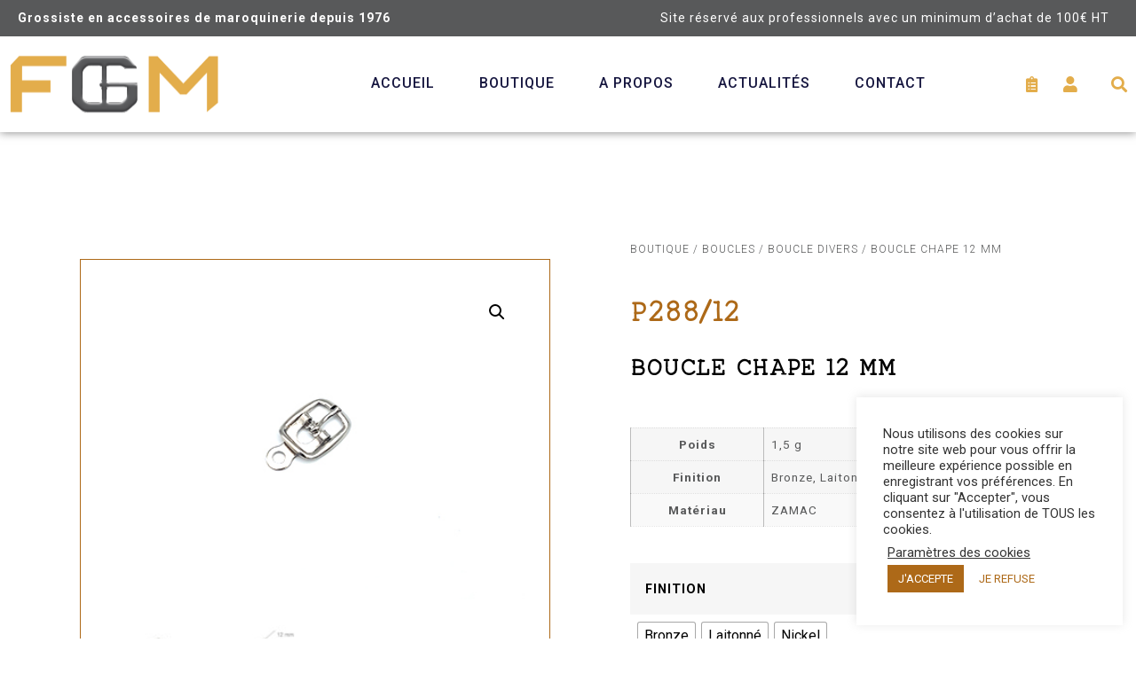

--- FILE ---
content_type: text/html; charset=UTF-8
request_url: https://fourniture-maroquinerie.fr/produit/boucle-chape-12-mm/
body_size: 27204
content:
<!doctype html>
<html lang="fr-FR">
<head>
	<script src="https://ajax.googleapis.com/ajax/libs/jquery/3.5.1/jquery.min.js"></script>
	<meta charset="UTF-8">
		<meta name="viewport" content="width=device-width, initial-scale=1">
	<link rel="profile" href="http://gmpg.org/xfn/11">
	<title>BOUCLE CHAPE 12 MM &#8211; Fourniture Générale Maroquinerie</title>
<meta name='robots' content='max-image-preview:large' />
<link rel='dns-prefetch' href='//www.googletagmanager.com' />
<link rel="alternate" type="application/rss+xml" title="Fourniture Générale Maroquinerie &raquo; Flux" href="https://fourniture-maroquinerie.fr/feed/" />
<link rel="alternate" type="application/rss+xml" title="Fourniture Générale Maroquinerie &raquo; Flux des commentaires" href="https://fourniture-maroquinerie.fr/comments/feed/" />
<script>
window._wpemojiSettings = {"baseUrl":"https:\/\/s.w.org\/images\/core\/emoji\/15.0.3\/72x72\/","ext":".png","svgUrl":"https:\/\/s.w.org\/images\/core\/emoji\/15.0.3\/svg\/","svgExt":".svg","source":{"concatemoji":"https:\/\/fourniture-maroquinerie.fr\/wp-includes\/js\/wp-emoji-release.min.js?ver=6.5.7"}};
/*! This file is auto-generated */
!function(i,n){var o,s,e;function c(e){try{var t={supportTests:e,timestamp:(new Date).valueOf()};sessionStorage.setItem(o,JSON.stringify(t))}catch(e){}}function p(e,t,n){e.clearRect(0,0,e.canvas.width,e.canvas.height),e.fillText(t,0,0);var t=new Uint32Array(e.getImageData(0,0,e.canvas.width,e.canvas.height).data),r=(e.clearRect(0,0,e.canvas.width,e.canvas.height),e.fillText(n,0,0),new Uint32Array(e.getImageData(0,0,e.canvas.width,e.canvas.height).data));return t.every(function(e,t){return e===r[t]})}function u(e,t,n){switch(t){case"flag":return n(e,"\ud83c\udff3\ufe0f\u200d\u26a7\ufe0f","\ud83c\udff3\ufe0f\u200b\u26a7\ufe0f")?!1:!n(e,"\ud83c\uddfa\ud83c\uddf3","\ud83c\uddfa\u200b\ud83c\uddf3")&&!n(e,"\ud83c\udff4\udb40\udc67\udb40\udc62\udb40\udc65\udb40\udc6e\udb40\udc67\udb40\udc7f","\ud83c\udff4\u200b\udb40\udc67\u200b\udb40\udc62\u200b\udb40\udc65\u200b\udb40\udc6e\u200b\udb40\udc67\u200b\udb40\udc7f");case"emoji":return!n(e,"\ud83d\udc26\u200d\u2b1b","\ud83d\udc26\u200b\u2b1b")}return!1}function f(e,t,n){var r="undefined"!=typeof WorkerGlobalScope&&self instanceof WorkerGlobalScope?new OffscreenCanvas(300,150):i.createElement("canvas"),a=r.getContext("2d",{willReadFrequently:!0}),o=(a.textBaseline="top",a.font="600 32px Arial",{});return e.forEach(function(e){o[e]=t(a,e,n)}),o}function t(e){var t=i.createElement("script");t.src=e,t.defer=!0,i.head.appendChild(t)}"undefined"!=typeof Promise&&(o="wpEmojiSettingsSupports",s=["flag","emoji"],n.supports={everything:!0,everythingExceptFlag:!0},e=new Promise(function(e){i.addEventListener("DOMContentLoaded",e,{once:!0})}),new Promise(function(t){var n=function(){try{var e=JSON.parse(sessionStorage.getItem(o));if("object"==typeof e&&"number"==typeof e.timestamp&&(new Date).valueOf()<e.timestamp+604800&&"object"==typeof e.supportTests)return e.supportTests}catch(e){}return null}();if(!n){if("undefined"!=typeof Worker&&"undefined"!=typeof OffscreenCanvas&&"undefined"!=typeof URL&&URL.createObjectURL&&"undefined"!=typeof Blob)try{var e="postMessage("+f.toString()+"("+[JSON.stringify(s),u.toString(),p.toString()].join(",")+"));",r=new Blob([e],{type:"text/javascript"}),a=new Worker(URL.createObjectURL(r),{name:"wpTestEmojiSupports"});return void(a.onmessage=function(e){c(n=e.data),a.terminate(),t(n)})}catch(e){}c(n=f(s,u,p))}t(n)}).then(function(e){for(var t in e)n.supports[t]=e[t],n.supports.everything=n.supports.everything&&n.supports[t],"flag"!==t&&(n.supports.everythingExceptFlag=n.supports.everythingExceptFlag&&n.supports[t]);n.supports.everythingExceptFlag=n.supports.everythingExceptFlag&&!n.supports.flag,n.DOMReady=!1,n.readyCallback=function(){n.DOMReady=!0}}).then(function(){return e}).then(function(){var e;n.supports.everything||(n.readyCallback(),(e=n.source||{}).concatemoji?t(e.concatemoji):e.wpemoji&&e.twemoji&&(t(e.twemoji),t(e.wpemoji)))}))}((window,document),window._wpemojiSettings);
</script>
<link rel='stylesheet' id='font-awesome-css' href='https://fourniture-maroquinerie.fr/wp-content/plugins/woocommerce-ajax-filters/berocket/assets/css/font-awesome.min.css?ver=6.5.7' media='all' />
<style id='font-awesome-inline-css'>
[data-font="FontAwesome"]:before {font-family: 'FontAwesome' !important;content: attr(data-icon) !important;speak: none !important;font-weight: normal !important;font-variant: normal !important;text-transform: none !important;line-height: 1 !important;font-style: normal !important;-webkit-font-smoothing: antialiased !important;-moz-osx-font-smoothing: grayscale !important;}
</style>
<link rel='stylesheet' id='berocket_aapf_widget-style-css' href='https://fourniture-maroquinerie.fr/wp-content/plugins/woocommerce-ajax-filters/assets/frontend/css/fullmain.min.css?ver=3.1.4.6' media='all' />
<link rel='stylesheet' id='premium-addons-css' href='https://fourniture-maroquinerie.fr/wp-content/plugins/premium-addons-for-elementor/assets/frontend/min-css/premium-addons.min.css?ver=4.10.34' media='all' />
<link rel='stylesheet' id='premium-pro-css' href='https://fourniture-maroquinerie.fr/wp-content/plugins/premium-addons-pro/assets/frontend/min-css/premium-addons.min.css?ver=2.9.17' media='all' />
<style id='wp-emoji-styles-inline-css'>

	img.wp-smiley, img.emoji {
		display: inline !important;
		border: none !important;
		box-shadow: none !important;
		height: 1em !important;
		width: 1em !important;
		margin: 0 0.07em !important;
		vertical-align: -0.1em !important;
		background: none !important;
		padding: 0 !important;
	}
</style>
<link rel='stylesheet' id='wp-block-library-css' href='https://fourniture-maroquinerie.fr/wp-includes/css/dist/block-library/style.min.css?ver=6.5.7' media='all' />
<style id='classic-theme-styles-inline-css'>
/*! This file is auto-generated */
.wp-block-button__link{color:#fff;background-color:#32373c;border-radius:9999px;box-shadow:none;text-decoration:none;padding:calc(.667em + 2px) calc(1.333em + 2px);font-size:1.125em}.wp-block-file__button{background:#32373c;color:#fff;text-decoration:none}
</style>
<style id='global-styles-inline-css'>
body{--wp--preset--color--black: #000000;--wp--preset--color--cyan-bluish-gray: #abb8c3;--wp--preset--color--white: #ffffff;--wp--preset--color--pale-pink: #f78da7;--wp--preset--color--vivid-red: #cf2e2e;--wp--preset--color--luminous-vivid-orange: #ff6900;--wp--preset--color--luminous-vivid-amber: #fcb900;--wp--preset--color--light-green-cyan: #7bdcb5;--wp--preset--color--vivid-green-cyan: #00d084;--wp--preset--color--pale-cyan-blue: #8ed1fc;--wp--preset--color--vivid-cyan-blue: #0693e3;--wp--preset--color--vivid-purple: #9b51e0;--wp--preset--gradient--vivid-cyan-blue-to-vivid-purple: linear-gradient(135deg,rgba(6,147,227,1) 0%,rgb(155,81,224) 100%);--wp--preset--gradient--light-green-cyan-to-vivid-green-cyan: linear-gradient(135deg,rgb(122,220,180) 0%,rgb(0,208,130) 100%);--wp--preset--gradient--luminous-vivid-amber-to-luminous-vivid-orange: linear-gradient(135deg,rgba(252,185,0,1) 0%,rgba(255,105,0,1) 100%);--wp--preset--gradient--luminous-vivid-orange-to-vivid-red: linear-gradient(135deg,rgba(255,105,0,1) 0%,rgb(207,46,46) 100%);--wp--preset--gradient--very-light-gray-to-cyan-bluish-gray: linear-gradient(135deg,rgb(238,238,238) 0%,rgb(169,184,195) 100%);--wp--preset--gradient--cool-to-warm-spectrum: linear-gradient(135deg,rgb(74,234,220) 0%,rgb(151,120,209) 20%,rgb(207,42,186) 40%,rgb(238,44,130) 60%,rgb(251,105,98) 80%,rgb(254,248,76) 100%);--wp--preset--gradient--blush-light-purple: linear-gradient(135deg,rgb(255,206,236) 0%,rgb(152,150,240) 100%);--wp--preset--gradient--blush-bordeaux: linear-gradient(135deg,rgb(254,205,165) 0%,rgb(254,45,45) 50%,rgb(107,0,62) 100%);--wp--preset--gradient--luminous-dusk: linear-gradient(135deg,rgb(255,203,112) 0%,rgb(199,81,192) 50%,rgb(65,88,208) 100%);--wp--preset--gradient--pale-ocean: linear-gradient(135deg,rgb(255,245,203) 0%,rgb(182,227,212) 50%,rgb(51,167,181) 100%);--wp--preset--gradient--electric-grass: linear-gradient(135deg,rgb(202,248,128) 0%,rgb(113,206,126) 100%);--wp--preset--gradient--midnight: linear-gradient(135deg,rgb(2,3,129) 0%,rgb(40,116,252) 100%);--wp--preset--font-size--small: 13px;--wp--preset--font-size--medium: 20px;--wp--preset--font-size--large: 36px;--wp--preset--font-size--x-large: 42px;--wp--preset--spacing--20: 0.44rem;--wp--preset--spacing--30: 0.67rem;--wp--preset--spacing--40: 1rem;--wp--preset--spacing--50: 1.5rem;--wp--preset--spacing--60: 2.25rem;--wp--preset--spacing--70: 3.38rem;--wp--preset--spacing--80: 5.06rem;--wp--preset--shadow--natural: 6px 6px 9px rgba(0, 0, 0, 0.2);--wp--preset--shadow--deep: 12px 12px 50px rgba(0, 0, 0, 0.4);--wp--preset--shadow--sharp: 6px 6px 0px rgba(0, 0, 0, 0.2);--wp--preset--shadow--outlined: 6px 6px 0px -3px rgba(255, 255, 255, 1), 6px 6px rgba(0, 0, 0, 1);--wp--preset--shadow--crisp: 6px 6px 0px rgba(0, 0, 0, 1);}:where(.is-layout-flex){gap: 0.5em;}:where(.is-layout-grid){gap: 0.5em;}body .is-layout-flex{display: flex;}body .is-layout-flex{flex-wrap: wrap;align-items: center;}body .is-layout-flex > *{margin: 0;}body .is-layout-grid{display: grid;}body .is-layout-grid > *{margin: 0;}:where(.wp-block-columns.is-layout-flex){gap: 2em;}:where(.wp-block-columns.is-layout-grid){gap: 2em;}:where(.wp-block-post-template.is-layout-flex){gap: 1.25em;}:where(.wp-block-post-template.is-layout-grid){gap: 1.25em;}.has-black-color{color: var(--wp--preset--color--black) !important;}.has-cyan-bluish-gray-color{color: var(--wp--preset--color--cyan-bluish-gray) !important;}.has-white-color{color: var(--wp--preset--color--white) !important;}.has-pale-pink-color{color: var(--wp--preset--color--pale-pink) !important;}.has-vivid-red-color{color: var(--wp--preset--color--vivid-red) !important;}.has-luminous-vivid-orange-color{color: var(--wp--preset--color--luminous-vivid-orange) !important;}.has-luminous-vivid-amber-color{color: var(--wp--preset--color--luminous-vivid-amber) !important;}.has-light-green-cyan-color{color: var(--wp--preset--color--light-green-cyan) !important;}.has-vivid-green-cyan-color{color: var(--wp--preset--color--vivid-green-cyan) !important;}.has-pale-cyan-blue-color{color: var(--wp--preset--color--pale-cyan-blue) !important;}.has-vivid-cyan-blue-color{color: var(--wp--preset--color--vivid-cyan-blue) !important;}.has-vivid-purple-color{color: var(--wp--preset--color--vivid-purple) !important;}.has-black-background-color{background-color: var(--wp--preset--color--black) !important;}.has-cyan-bluish-gray-background-color{background-color: var(--wp--preset--color--cyan-bluish-gray) !important;}.has-white-background-color{background-color: var(--wp--preset--color--white) !important;}.has-pale-pink-background-color{background-color: var(--wp--preset--color--pale-pink) !important;}.has-vivid-red-background-color{background-color: var(--wp--preset--color--vivid-red) !important;}.has-luminous-vivid-orange-background-color{background-color: var(--wp--preset--color--luminous-vivid-orange) !important;}.has-luminous-vivid-amber-background-color{background-color: var(--wp--preset--color--luminous-vivid-amber) !important;}.has-light-green-cyan-background-color{background-color: var(--wp--preset--color--light-green-cyan) !important;}.has-vivid-green-cyan-background-color{background-color: var(--wp--preset--color--vivid-green-cyan) !important;}.has-pale-cyan-blue-background-color{background-color: var(--wp--preset--color--pale-cyan-blue) !important;}.has-vivid-cyan-blue-background-color{background-color: var(--wp--preset--color--vivid-cyan-blue) !important;}.has-vivid-purple-background-color{background-color: var(--wp--preset--color--vivid-purple) !important;}.has-black-border-color{border-color: var(--wp--preset--color--black) !important;}.has-cyan-bluish-gray-border-color{border-color: var(--wp--preset--color--cyan-bluish-gray) !important;}.has-white-border-color{border-color: var(--wp--preset--color--white) !important;}.has-pale-pink-border-color{border-color: var(--wp--preset--color--pale-pink) !important;}.has-vivid-red-border-color{border-color: var(--wp--preset--color--vivid-red) !important;}.has-luminous-vivid-orange-border-color{border-color: var(--wp--preset--color--luminous-vivid-orange) !important;}.has-luminous-vivid-amber-border-color{border-color: var(--wp--preset--color--luminous-vivid-amber) !important;}.has-light-green-cyan-border-color{border-color: var(--wp--preset--color--light-green-cyan) !important;}.has-vivid-green-cyan-border-color{border-color: var(--wp--preset--color--vivid-green-cyan) !important;}.has-pale-cyan-blue-border-color{border-color: var(--wp--preset--color--pale-cyan-blue) !important;}.has-vivid-cyan-blue-border-color{border-color: var(--wp--preset--color--vivid-cyan-blue) !important;}.has-vivid-purple-border-color{border-color: var(--wp--preset--color--vivid-purple) !important;}.has-vivid-cyan-blue-to-vivid-purple-gradient-background{background: var(--wp--preset--gradient--vivid-cyan-blue-to-vivid-purple) !important;}.has-light-green-cyan-to-vivid-green-cyan-gradient-background{background: var(--wp--preset--gradient--light-green-cyan-to-vivid-green-cyan) !important;}.has-luminous-vivid-amber-to-luminous-vivid-orange-gradient-background{background: var(--wp--preset--gradient--luminous-vivid-amber-to-luminous-vivid-orange) !important;}.has-luminous-vivid-orange-to-vivid-red-gradient-background{background: var(--wp--preset--gradient--luminous-vivid-orange-to-vivid-red) !important;}.has-very-light-gray-to-cyan-bluish-gray-gradient-background{background: var(--wp--preset--gradient--very-light-gray-to-cyan-bluish-gray) !important;}.has-cool-to-warm-spectrum-gradient-background{background: var(--wp--preset--gradient--cool-to-warm-spectrum) !important;}.has-blush-light-purple-gradient-background{background: var(--wp--preset--gradient--blush-light-purple) !important;}.has-blush-bordeaux-gradient-background{background: var(--wp--preset--gradient--blush-bordeaux) !important;}.has-luminous-dusk-gradient-background{background: var(--wp--preset--gradient--luminous-dusk) !important;}.has-pale-ocean-gradient-background{background: var(--wp--preset--gradient--pale-ocean) !important;}.has-electric-grass-gradient-background{background: var(--wp--preset--gradient--electric-grass) !important;}.has-midnight-gradient-background{background: var(--wp--preset--gradient--midnight) !important;}.has-small-font-size{font-size: var(--wp--preset--font-size--small) !important;}.has-medium-font-size{font-size: var(--wp--preset--font-size--medium) !important;}.has-large-font-size{font-size: var(--wp--preset--font-size--large) !important;}.has-x-large-font-size{font-size: var(--wp--preset--font-size--x-large) !important;}
.wp-block-navigation a:where(:not(.wp-element-button)){color: inherit;}
:where(.wp-block-post-template.is-layout-flex){gap: 1.25em;}:where(.wp-block-post-template.is-layout-grid){gap: 1.25em;}
:where(.wp-block-columns.is-layout-flex){gap: 2em;}:where(.wp-block-columns.is-layout-grid){gap: 2em;}
.wp-block-pullquote{font-size: 1.5em;line-height: 1.6;}
</style>
<link rel='stylesheet' id='cookie-law-info-css' href='https://fourniture-maroquinerie.fr/wp-content/plugins/cookie-law-info/legacy/public/css/cookie-law-info-public.css?ver=3.2.4' media='all' />
<link rel='stylesheet' id='cookie-law-info-gdpr-css' href='https://fourniture-maroquinerie.fr/wp-content/plugins/cookie-law-info/legacy/public/css/cookie-law-info-gdpr.css?ver=3.2.4' media='all' />
<link rel='stylesheet' id='ttt-pnwc-css' href='https://fourniture-maroquinerie.fr/wp-content/plugins/popup-notices-for-woocommerce/assets/css/pnwc-frontend.min.css?ver=240410-90525' media='all' />
<link rel='stylesheet' id='pif-styles-css' href='https://fourniture-maroquinerie.fr/wp-content/plugins/woocommerce-product-image-flipper/assets/css/style.css?ver=6.5.7' media='all' />
<link rel='stylesheet' id='photoswipe-css' href='https://fourniture-maroquinerie.fr/wp-content/plugins/woocommerce/assets/css/photoswipe/photoswipe.min.css?ver=8.9.4' media='all' />
<link rel='stylesheet' id='photoswipe-default-skin-css' href='https://fourniture-maroquinerie.fr/wp-content/plugins/woocommerce/assets/css/photoswipe/default-skin/default-skin.min.css?ver=8.9.4' media='all' />
<link rel='stylesheet' id='woocommerce-layout-css' href='https://fourniture-maroquinerie.fr/wp-content/plugins/woocommerce/assets/css/woocommerce-layout.css?ver=8.9.4' media='all' />
<link rel='stylesheet' id='woocommerce-smallscreen-css' href='https://fourniture-maroquinerie.fr/wp-content/plugins/woocommerce/assets/css/woocommerce-smallscreen.css?ver=8.9.4' media='only screen and (max-width: 768px)' />
<link rel='stylesheet' id='woocommerce-general-css' href='https://fourniture-maroquinerie.fr/wp-content/plugins/woocommerce/assets/css/woocommerce.css?ver=8.9.4' media='all' />
<style id='woocommerce-inline-inline-css'>
.woocommerce form .form-row .required { visibility: visible; }
</style>
<link rel='stylesheet' id='aws-style-css' href='https://fourniture-maroquinerie.fr/wp-content/plugins/advanced-woo-search/assets/css/common.min.css?ver=3.09' media='all' />
<link rel='stylesheet' id='woo-variation-swatches-css' href='https://fourniture-maroquinerie.fr/wp-content/plugins/woo-variation-swatches/assets/css/frontend.min.css?ver=1718700848' media='all' />
<style id='woo-variation-swatches-inline-css'>
:root {
--wvs-tick:url("data:image/svg+xml;utf8,%3Csvg filter='drop-shadow(0px 0px 2px rgb(0 0 0 / .8))' xmlns='http://www.w3.org/2000/svg'  viewBox='0 0 30 30'%3E%3Cpath fill='none' stroke='%23ffffff' stroke-linecap='round' stroke-linejoin='round' stroke-width='4' d='M4 16L11 23 27 7'/%3E%3C/svg%3E");

--wvs-cross:url("data:image/svg+xml;utf8,%3Csvg filter='drop-shadow(0px 0px 5px rgb(255 255 255 / .6))' xmlns='http://www.w3.org/2000/svg' width='72px' height='72px' viewBox='0 0 24 24'%3E%3Cpath fill='none' stroke='%23ff0000' stroke-linecap='round' stroke-width='0.6' d='M5 5L19 19M19 5L5 19'/%3E%3C/svg%3E");
--wvs-single-product-item-width:30px;
--wvs-single-product-item-height:30px;
--wvs-single-product-item-font-size:16px}
</style>
<link rel='stylesheet' id='ywmmq-frontend-css' href='https://fourniture-maroquinerie.fr/wp-content/plugins/yith-woocommerce-minimum-maximum-quantity-premium/assets/css/frontend.min.css?ver=1.41.0' media='all' />
<link rel='stylesheet' id='dashicons-css' href='https://fourniture-maroquinerie.fr/wp-includes/css/dashicons.min.css?ver=6.5.7' media='all' />
<style id='dashicons-inline-css'>
[data-font="Dashicons"]:before {font-family: 'Dashicons' !important;content: attr(data-icon) !important;speak: none !important;font-weight: normal !important;font-variant: normal !important;text-transform: none !important;line-height: 1 !important;font-style: normal !important;-webkit-font-smoothing: antialiased !important;-moz-osx-font-smoothing: grayscale !important;}
</style>
<link rel='stylesheet' id='hello-elementor-css' href='https://fourniture-maroquinerie.fr/wp-content/themes/hello-elementor/style.min.css?ver=3.0.2' media='all' />
<link rel='stylesheet' id='hello-elementor-theme-style-css' href='https://fourniture-maroquinerie.fr/wp-content/themes/hello-elementor/theme.min.css?ver=3.0.2' media='all' />
<link rel='stylesheet' id='hello-elementor-header-footer-css' href='https://fourniture-maroquinerie.fr/wp-content/themes/hello-elementor/header-footer.min.css?ver=3.0.2' media='all' />
<link rel='stylesheet' id='dflip-style-css' href='https://fourniture-maroquinerie.fr/wp-content/plugins/3d-flipbook-dflip-lite/assets/css/dflip.min.css?ver=2.2.32' media='all' />
<link rel='stylesheet' id='elementor-icons-css' href='https://fourniture-maroquinerie.fr/wp-content/plugins/elementor/assets/lib/eicons/css/elementor-icons.min.css?ver=5.30.0' media='all' />
<link rel='stylesheet' id='elementor-frontend-css' href='https://fourniture-maroquinerie.fr/wp-content/plugins/elementor/assets/css/frontend.min.css?ver=3.22.1' media='all' />
<link rel='stylesheet' id='swiper-css' href='https://fourniture-maroquinerie.fr/wp-content/plugins/elementor/assets/lib/swiper/v8/css/swiper.min.css?ver=8.4.5' media='all' />
<link rel='stylesheet' id='elementor-post-9-css' href='https://fourniture-maroquinerie.fr/wp-content/uploads/elementor/css/post-9.css?ver=1718701295' media='all' />
<link rel='stylesheet' id='elementor-pro-css' href='https://fourniture-maroquinerie.fr/wp-content/plugins/elementor-pro/assets/css/frontend.min.css?ver=3.22.0' media='all' />
<link rel='stylesheet' id='font-awesome-5-all-css' href='https://fourniture-maroquinerie.fr/wp-content/plugins/elementor/assets/lib/font-awesome/css/all.min.css?ver=4.10.34' media='all' />
<link rel='stylesheet' id='font-awesome-4-shim-css' href='https://fourniture-maroquinerie.fr/wp-content/plugins/elementor/assets/lib/font-awesome/css/v4-shims.min.css?ver=3.22.1' media='all' />
<link rel='stylesheet' id='elementor-global-css' href='https://fourniture-maroquinerie.fr/wp-content/uploads/elementor/css/global.css?ver=1718701305' media='all' />
<link rel='stylesheet' id='elementor-post-6340-css' href='https://fourniture-maroquinerie.fr/wp-content/uploads/elementor/css/post-6340.css?ver=1767596368' media='all' />
<link rel='stylesheet' id='elementor-post-131-css' href='https://fourniture-maroquinerie.fr/wp-content/uploads/elementor/css/post-131.css?ver=1718701306' media='all' />
<link rel='stylesheet' id='elementor-post-333-css' href='https://fourniture-maroquinerie.fr/wp-content/uploads/elementor/css/post-333.css?ver=1718701654' media='all' />
<link rel='stylesheet' id='yith_wapo_color_label_frontend-css' href='https://fourniture-maroquinerie.fr/wp-content/plugins/yith-woocommerce-advanced-product-options-premium/modules/color-label-variations/assets/css/frontend.css?ver=4.13.0' media='all' />
<style id='yith_wapo_color_label_frontend-inline-css'>
:root {--yith-wccl-tooltip-background: #03bfac;--yith-wccl-tooltip-text-color: #ffffff;--yith-wccl-select-option-size: 40px;--yith-wccl-select-option-radius: 50%;}
</style>
<link rel='stylesheet' id='yith_wapo_front-css' href='https://fourniture-maroquinerie.fr/wp-content/plugins/yith-woocommerce-advanced-product-options-premium/assets/css/front.css?ver=4.13.0' media='all' />
<style id='yith_wapo_front-inline-css'>
:root{--yith-wapo-required-option-color:#AF2323;--yith-wapo-checkbox-style:5px;--yith-wapo-color-swatch-style:2px;--yith-wapo-label-font-size:16px;--yith-wapo-description-font-size:12px;--yith-wapo-color-swatch-size:40px;--yith-wapo-block-padding:px px px px ;--yith-wapo-block-background-color:#ffffff;--yith-wapo-accent-color-color:#03bfac;--yith-wapo-form-border-color-color:#7a7a7a;--yith-wapo-price-box-colors-text:#474747;--yith-wapo-price-box-colors-background:#ffffff;--yith-wapo-uploads-file-colors-background:#f3f3f3;--yith-wapo-uploads-file-colors-border:#c4c4c4;--yith-wapo-tooltip-colors-text:#ffffff;--yith-wapo-tooltip-colors-background:#03bfac;}
</style>
<link rel='stylesheet' id='yith_wapo_jquery-ui-css' href='https://fourniture-maroquinerie.fr/wp-content/plugins/yith-woocommerce-advanced-product-options-premium/assets/css/jquery/jquery-ui-1.13.2.css?ver=4.13.0' media='all' />
<link rel='stylesheet' id='yith-plugin-fw-icon-font-css' href='https://fourniture-maroquinerie.fr/wp-content/plugins/yith-woocommerce-advanced-product-options-premium/plugin-fw/assets/css/yith-icon.css?ver=4.5.8' media='all' />
<link rel='stylesheet' id='wp-color-picker-css' href='https://fourniture-maroquinerie.fr/wp-admin/css/color-picker.min.css?ver=6.5.7' media='all' />
<link rel='stylesheet' id='yith_ywraq_frontend-css' href='https://fourniture-maroquinerie.fr/wp-content/plugins/yith-woocommerce-request-a-quote-premium/assets/css/ywraq-frontend.css?ver=4.25.1' media='all' />
<style id='yith_ywraq_frontend-inline-css'>
:root {
		--ywraq_layout_button_bg_color: #ffffff;
		--ywraq_layout_button_bg_color_hover: rgb(173,105,24);
		--ywraq_layout_button_border_color: #ffffff;
		--ywraq_layout_button_border_color_hover: rgb(173,105,24);
		--ywraq_layout_button_color: rgb(173,105,24);
		--ywraq_layout_button_color_hover: #ffffff;
		
		--ywraq_checkout_button_bg_color: #0066b4;
		--ywraq_checkout_button_bg_color_hover: #044a80;
		--ywraq_checkout_button_border_color: #0066b4;
		--ywraq_checkout_button_border_color_hover: #044a80;
		--ywraq_checkout_button_color: #ffffff;
		--ywraq_checkout_button_color_hover: #ffffff;
		
		--ywraq_accept_button_bg_color: #0066b4;
		--ywraq_accept_button_bg_color_hover: #044a80;
		--ywraq_accept_button_border_color: #0066b4;
		--ywraq_accept_button_border_color_hover: #044a80;
		--ywraq_accept_button_color: #ffffff;
		--ywraq_accept_button_color_hover: #ffffff;
		
		--ywraq_reject_button_bg_color: transparent;
		--ywraq_reject_button_bg_color_hover: #CC2B2B;
		--ywraq_reject_button_border_color: #CC2B2B;
		--ywraq_reject_button_border_color_hover: #CC2B2B;
		--ywraq_reject_button_color: #CC2B2B;
		--ywraq_reject_button_color_hover: #ffffff;
		}		
.woocommerce.single-product button.single_add_to_cart_button.button {margin-right: 5px;}
	.woocommerce.single-product .product .yith-ywraq-add-to-quote {display: inline-block; vertical-align: middle;margin-top: 5px;}
	
.single_variation_wrap .variations_button button.button{
	                 display:none!important;
	                }
</style>
<link rel='stylesheet' id='hello-elementor-child-style-css' href='https://fourniture-maroquinerie.fr/wp-content/themes/hello-theme-child/style.css?ver=1.0.0' media='all' />
<link rel='stylesheet' id='google-fonts-1-css' href='https://fonts.googleapis.com/css?family=Roboto%3A100%2C100italic%2C200%2C200italic%2C300%2C300italic%2C400%2C400italic%2C500%2C500italic%2C600%2C600italic%2C700%2C700italic%2C800%2C800italic%2C900%2C900italic%7CMontserrat%3A100%2C100italic%2C200%2C200italic%2C300%2C300italic%2C400%2C400italic%2C500%2C500italic%2C600%2C600italic%2C700%2C700italic%2C800%2C800italic%2C900%2C900italic%7CMerriweather%3A100%2C100italic%2C200%2C200italic%2C300%2C300italic%2C400%2C400italic%2C500%2C500italic%2C600%2C600italic%2C700%2C700italic%2C800%2C800italic%2C900%2C900italic&#038;display=auto&#038;ver=6.5.7' media='all' />
<link rel='stylesheet' id='elementor-icons-shared-0-css' href='https://fourniture-maroquinerie.fr/wp-content/plugins/elementor/assets/lib/font-awesome/css/fontawesome.min.css?ver=5.15.3' media='all' />
<link rel='stylesheet' id='elementor-icons-fa-solid-css' href='https://fourniture-maroquinerie.fr/wp-content/plugins/elementor/assets/lib/font-awesome/css/solid.min.css?ver=5.15.3' media='all' />
<link rel="preconnect" href="https://fonts.gstatic.com/" crossorigin><script type="text/template" id="tmpl-variation-template">
	<div class="woocommerce-variation-description">{{{ data.variation.variation_description }}}</div>
	<div class="woocommerce-variation-price">{{{ data.variation.price_html }}}</div>
	<div class="woocommerce-variation-availability">{{{ data.variation.availability_html }}}</div>
</script>
<script type="text/template" id="tmpl-unavailable-variation-template">
	<p>Désolé, ce produit n&rsquo;est pas disponible. Veuillez choisir une combinaison différente.</p>
</script>
<script src="https://fourniture-maroquinerie.fr/wp-includes/js/jquery/jquery.min.js?ver=3.7.1" id="jquery-core-js"></script>
<script src="https://fourniture-maroquinerie.fr/wp-includes/js/jquery/jquery-migrate.min.js?ver=3.4.1" id="jquery-migrate-js"></script>
<script id="cookie-law-info-js-extra">
var Cli_Data = {"nn_cookie_ids":[],"cookielist":[],"non_necessary_cookies":[],"ccpaEnabled":"","ccpaRegionBased":"","ccpaBarEnabled":"","strictlyEnabled":["necessary","obligatoire"],"ccpaType":"gdpr","js_blocking":"1","custom_integration":"","triggerDomRefresh":"","secure_cookies":""};
var cli_cookiebar_settings = {"animate_speed_hide":"500","animate_speed_show":"500","background":"#FFF","border":"#b1a6a6c2","border_on":"","button_1_button_colour":"#ad6918","button_1_button_hover":"#8a5413","button_1_link_colour":"#fff","button_1_as_button":"1","button_1_new_win":"","button_2_button_colour":"#333","button_2_button_hover":"#292929","button_2_link_colour":"#444","button_2_as_button":"","button_2_hidebar":"","button_3_button_colour":"#ffffff","button_3_button_hover":"#cccccc","button_3_link_colour":"#ad6918","button_3_as_button":"1","button_3_new_win":"","button_4_button_colour":"#000","button_4_button_hover":"#000000","button_4_link_colour":"#333333","button_4_as_button":"","button_7_button_colour":"#ad6918","button_7_button_hover":"#8a5413","button_7_link_colour":"#fff","button_7_as_button":"1","button_7_new_win":"","font_family":"inherit","header_fix":"","notify_animate_hide":"1","notify_animate_show":"","notify_div_id":"#cookie-law-info-bar","notify_position_horizontal":"right","notify_position_vertical":"bottom","scroll_close":"","scroll_close_reload":"","accept_close_reload":"","reject_close_reload":"","showagain_tab":"","showagain_background":"#fff","showagain_border":"#000","showagain_div_id":"#cookie-law-info-again","showagain_x_position":"100px","text":"#333333","show_once_yn":"","show_once":"10000","logging_on":"","as_popup":"","popup_overlay":"1","bar_heading_text":"","cookie_bar_as":"widget","popup_showagain_position":"bottom-right","widget_position":"right"};
var log_object = {"ajax_url":"https:\/\/fourniture-maroquinerie.fr\/wp-admin\/admin-ajax.php"};
</script>
<script src="https://fourniture-maroquinerie.fr/wp-content/plugins/cookie-law-info/legacy/public/js/cookie-law-info-public.js?ver=3.2.4" id="cookie-law-info-js"></script>
<script src="https://fourniture-maroquinerie.fr/wp-content/plugins/woocommerce/assets/js/zoom/jquery.zoom.min.js?ver=1.7.21-wc.8.9.4" id="zoom-js" defer data-wp-strategy="defer"></script>
<script src="https://fourniture-maroquinerie.fr/wp-content/plugins/woocommerce/assets/js/flexslider/jquery.flexslider.min.js?ver=2.7.2-wc.8.9.4" id="flexslider-js" defer data-wp-strategy="defer"></script>
<script src="https://fourniture-maroquinerie.fr/wp-content/plugins/woocommerce/assets/js/photoswipe/photoswipe.min.js?ver=4.1.1-wc.8.9.4" id="photoswipe-js" defer data-wp-strategy="defer"></script>
<script src="https://fourniture-maroquinerie.fr/wp-content/plugins/woocommerce/assets/js/photoswipe/photoswipe-ui-default.min.js?ver=4.1.1-wc.8.9.4" id="photoswipe-ui-default-js" defer data-wp-strategy="defer"></script>
<script src="https://fourniture-maroquinerie.fr/wp-content/plugins/woocommerce/assets/js/jquery-blockui/jquery.blockUI.min.js?ver=2.7.0-wc.8.9.4" id="jquery-blockui-js" data-wp-strategy="defer"></script>
<script src="https://fourniture-maroquinerie.fr/wp-content/plugins/woocommerce/assets/js/js-cookie/js.cookie.min.js?ver=2.1.4-wc.8.9.4" id="js-cookie-js" defer data-wp-strategy="defer"></script>
<script id="woocommerce-js-extra">
var woocommerce_params = {"ajax_url":"\/wp-admin\/admin-ajax.php","wc_ajax_url":"\/?wc-ajax=%%endpoint%%"};
</script>
<script src="https://fourniture-maroquinerie.fr/wp-content/plugins/woocommerce/assets/js/frontend/woocommerce.min.js?ver=8.9.4" id="woocommerce-js" defer data-wp-strategy="defer"></script>
<script src="https://fourniture-maroquinerie.fr/wp-includes/js/underscore.min.js?ver=1.13.4" id="underscore-js"></script>
<script id="wp-util-js-extra">
var _wpUtilSettings = {"ajax":{"url":"\/wp-admin\/admin-ajax.php"}};
</script>
<script src="https://fourniture-maroquinerie.fr/wp-includes/js/wp-util.min.js?ver=6.5.7" id="wp-util-js"></script>
<script id="ywmmq-frontend-js-extra">
var ywmmq = {"ajax_url":"\/\/fourniture-maroquinerie.fr\/wp-admin\/admin-ajax.php","variations":"","yith_eop":""};
</script>
<script src="https://fourniture-maroquinerie.fr/wp-content/plugins/yith-woocommerce-minimum-maximum-quantity-premium/assets/js/frontend.min.js?ver=1.41.0" id="ywmmq-frontend-js"></script>
<script src="https://fourniture-maroquinerie.fr/wp-content/plugins/elementor/assets/lib/font-awesome/js/v4-shims.min.js?ver=3.22.1" id="font-awesome-4-shim-js"></script>
<link rel="https://api.w.org/" href="https://fourniture-maroquinerie.fr/wp-json/" /><link rel="alternate" type="application/json" href="https://fourniture-maroquinerie.fr/wp-json/wp/v2/product/10890" /><link rel="EditURI" type="application/rsd+xml" title="RSD" href="https://fourniture-maroquinerie.fr/xmlrpc.php?rsd" />
<link rel="canonical" href="https://fourniture-maroquinerie.fr/produit/boucle-chape-12-mm/" />
<link rel='shortlink' href='https://fourniture-maroquinerie.fr/?p=10890' />
<link rel="alternate" type="application/json+oembed" href="https://fourniture-maroquinerie.fr/wp-json/oembed/1.0/embed?url=https%3A%2F%2Ffourniture-maroquinerie.fr%2Fproduit%2Fboucle-chape-12-mm%2F" />
<link rel="alternate" type="text/xml+oembed" href="https://fourniture-maroquinerie.fr/wp-json/oembed/1.0/embed?url=https%3A%2F%2Ffourniture-maroquinerie.fr%2Fproduit%2Fboucle-chape-12-mm%2F&#038;format=xml" />
<meta name="generator" content="Site Kit by Google 1.128.1" /><style></style><meta name="description" content="La boucle chape 12 mm sert généralement à la réalisation de ceintures. Elle peut également être utilisée sur des lanières de cuir pour des sacs, des cartables, des valises…">
	<noscript><style>.woocommerce-product-gallery{ opacity: 1 !important; }</style></noscript>
	<meta name="google-site-verification" content="0k5yFnUc8WCoFZQduuw55BcNYFdifO5sQtA9il97sQ0"><meta name="generator" content="Elementor 3.22.1; features: e_optimized_assets_loading, additional_custom_breakpoints; settings: css_print_method-external, google_font-enabled, font_display-auto">
<link rel="icon" href="https://fourniture-maroquinerie.fr/wp-content/uploads/2021/01/cropped-logo-fgm-32x32.png" sizes="32x32" />
<link rel="icon" href="https://fourniture-maroquinerie.fr/wp-content/uploads/2021/01/cropped-logo-fgm-192x192.png" sizes="192x192" />
<link rel="apple-touch-icon" href="https://fourniture-maroquinerie.fr/wp-content/uploads/2021/01/cropped-logo-fgm-180x180.png" />
<meta name="msapplication-TileImage" content="https://fourniture-maroquinerie.fr/wp-content/uploads/2021/01/cropped-logo-fgm-270x270.png" />
		<style id="wp-custom-css">
			body:not(.elementor-editor-active) .elementor-menu-anchor:before {
  content: "";
  display:block;
  height: 142px; /* fixed header height*/
  margin: -142px 0 0; /* negative fixed header height */
  visibility: hidden;
  pointer-events: none;
}
.cat-list {
	list-style-type: none;
	padding-left: 0;
	padding-bottom: 10px;
}
.cat-list a {
	color: #58595A;
}
.cat-list a:hover {
	color: #ad6918;
}
.cat-list-sub {
	padding-left: 15px;
	padding-top: 2px;
	font-size: 13px;
}
.cat-list-sub::before {
  content: "> ";
}
.cat-list-sales a {
	color: #AD6918;
}
.bapf_sfilter.brchecked_image_shadow input:checked+label .bapf_clr_span, .bapf_sfilter.brchecked_shadow input:checked+label .bapf_clr_span, .bapf_sfilter.brchecked_shadow input:checked+label .bapf_img_span {
	box-shadow: 0 0 1px 3px #555;
}

.woocommerce-message {
	display: none;
}

.color-variable-wrapper li.disabled {
	display: none !important;
}

.ywapo_group_container h3 {
	display: none;
}  

p.order-again { display: none !important; }

.related.products {
display: none !important;
}
		</style>
		</head>
<body class="product-template-default single single-product postid-10890 theme-hello-elementor woocommerce woocommerce-page woocommerce-no-js woo-variation-swatches wvs-behavior-blur wvs-theme-hello-theme-child wvs-show-label wvs-tooltip elementor-default elementor-template-full-width elementor-kit-9 elementor-page-333">

		<div data-elementor-type="header" data-elementor-id="6340" class="elementor elementor-6340 elementor-location-header" data-elementor-post-type="elementor_library">
					<section class="elementor-section elementor-top-section elementor-element elementor-element-19d662d6 elementor-section-full_width elementor-section-height-default elementor-section-height-default" data-id="19d662d6" data-element_type="section" id="header_pop" data-settings="{&quot;background_background&quot;:&quot;classic&quot;,&quot;sticky&quot;:&quot;top&quot;,&quot;sticky_on&quot;:[&quot;desktop&quot;],&quot;sticky_offset&quot;:0,&quot;sticky_effects_offset&quot;:0}">
						<div class="elementor-container elementor-column-gap-default">
					<div class="elementor-column elementor-col-100 elementor-top-column elementor-element elementor-element-15b3ac5c" data-id="15b3ac5c" data-element_type="column" data-settings="{&quot;background_background&quot;:&quot;classic&quot;}">
			<div class="elementor-widget-wrap elementor-element-populated">
						<section class="elementor-section elementor-inner-section elementor-element elementor-element-6b1e6bbc elementor-reverse-mobile elementor-section-full_width elementor-section-height-default elementor-section-height-default" data-id="6b1e6bbc" data-element_type="section" data-settings="{&quot;background_background&quot;:&quot;classic&quot;,&quot;sticky&quot;:&quot;top&quot;,&quot;sticky_on&quot;:[&quot;desktop&quot;],&quot;sticky_offset&quot;:0,&quot;sticky_effects_offset&quot;:0}">
						<div class="elementor-container elementor-column-gap-default">
					<div class="elementor-column elementor-col-50 elementor-inner-column elementor-element elementor-element-7987ff9d elementor-hidden-phone" data-id="7987ff9d" data-element_type="column">
			<div class="elementor-widget-wrap elementor-element-populated">
						<div class="elementor-element elementor-element-bdb7e1a elementor-widget elementor-widget-text-editor" data-id="bdb7e1a" data-element_type="widget" data-widget_type="text-editor.default">
				<div class="elementor-widget-container">
							<strong>Grossiste en accessoires de maroquinerie depuis 1976</strong>						</div>
				</div>
					</div>
		</div>
				<div class="elementor-column elementor-col-50 elementor-inner-column elementor-element elementor-element-eb28597" data-id="eb28597" data-element_type="column">
			<div class="elementor-widget-wrap elementor-element-populated">
						<div class="elementor-element elementor-element-28c48ce elementor-widget elementor-widget-text-editor" data-id="28c48ce" data-element_type="widget" data-widget_type="text-editor.default">
				<div class="elementor-widget-container">
							<a href="https://fourniture-maroquinerie.fr/a-propos/#professionnels">Site réservé aux professionnels avec un minimum d’achat de 100€ HT</a>						</div>
				</div>
					</div>
		</div>
					</div>
		</section>
				<section class="elementor-section elementor-inner-section elementor-element elementor-element-6c6f5f64 elementor-hidden-tablet elementor-hidden-phone elementor-section-boxed elementor-section-height-default elementor-section-height-default" data-id="6c6f5f64" data-element_type="section" data-settings="{&quot;background_background&quot;:&quot;classic&quot;}">
						<div class="elementor-container elementor-column-gap-default">
					<div class="elementor-column elementor-col-25 elementor-inner-column elementor-element elementor-element-79f77ce8" data-id="79f77ce8" data-element_type="column">
			<div class="elementor-widget-wrap elementor-element-populated">
						<div class="elementor-element elementor-element-638c3fa9 elementor-widget elementor-widget-image" data-id="638c3fa9" data-element_type="widget" data-widget_type="image.default">
				<div class="elementor-widget-container">
														<a href="https://fourniture-maroquinerie.fr">
							<img fetchpriority="high" width="800" height="276" src="https://fourniture-maroquinerie.fr/wp-content/uploads/2021/01/logo-fgm-1024x353.png" class="attachment-large size-large wp-image-69" alt="" srcset="https://fourniture-maroquinerie.fr/wp-content/uploads/2021/01/logo-fgm-1024x353.png 1024w, https://fourniture-maroquinerie.fr/wp-content/uploads/2021/01/logo-fgm-600x207.png 600w, https://fourniture-maroquinerie.fr/wp-content/uploads/2021/01/logo-fgm-300x103.png 300w, https://fourniture-maroquinerie.fr/wp-content/uploads/2021/01/logo-fgm-768x265.png 768w, https://fourniture-maroquinerie.fr/wp-content/uploads/2021/01/logo-fgm-174x60.png 174w, https://fourniture-maroquinerie.fr/wp-content/uploads/2021/01/logo-fgm-261x90.png 261w, https://fourniture-maroquinerie.fr/wp-content/uploads/2021/01/logo-fgm.png 1273w" sizes="(max-width: 800px) 100vw, 800px" />								</a>
													</div>
				</div>
					</div>
		</div>
				<div class="elementor-column elementor-col-25 elementor-inner-column elementor-element elementor-element-681637d5" data-id="681637d5" data-element_type="column">
			<div class="elementor-widget-wrap elementor-element-populated">
						<div class="elementor-element elementor-element-13171947 elementor-nav-menu__align-center elementor-nav-menu--stretch elementor-nav-menu__text-align-center menu-desk elementor-nav-menu--dropdown-tablet elementor-nav-menu--toggle elementor-nav-menu--burger elementor-widget elementor-widget-nav-menu" data-id="13171947" data-element_type="widget" data-settings="{&quot;full_width&quot;:&quot;stretch&quot;,&quot;layout&quot;:&quot;horizontal&quot;,&quot;submenu_icon&quot;:{&quot;value&quot;:&quot;&lt;i class=\&quot;fas fa-caret-down\&quot;&gt;&lt;\/i&gt;&quot;,&quot;library&quot;:&quot;fa-solid&quot;},&quot;toggle&quot;:&quot;burger&quot;}" data-widget_type="nav-menu.default">
				<div class="elementor-widget-container">
						<nav class="elementor-nav-menu--main elementor-nav-menu__container elementor-nav-menu--layout-horizontal e--pointer-underline e--animation-fade">
				<ul id="menu-1-13171947" class="elementor-nav-menu"><li class="menu-item menu-item-type-post_type menu-item-object-page menu-item-home menu-item-6342"><a title="Accueil" href="https://fourniture-maroquinerie.fr/" class="elementor-item">Accueil</a></li>
<li class="boutique-menu menu-item menu-item-type-post_type menu-item-object-page menu-item-6343"><a title="Boutique" href="https://fourniture-maroquinerie.fr/boutique/" class="elementor-item">Boutique</a></li>
<li class="menu-item menu-item-type-post_type menu-item-object-page menu-item-6344"><a title="A propos" href="https://fourniture-maroquinerie.fr/a-propos/" class="elementor-item">A propos</a></li>
<li class="menu-item menu-item-type-post_type menu-item-object-page menu-item-9043"><a title="Actualités" href="https://fourniture-maroquinerie.fr/actualites/" class="elementor-item">Actualités</a></li>
<li class="menu-item menu-item-type-post_type menu-item-object-page menu-item-6345"><a title="Contact" href="https://fourniture-maroquinerie.fr/contact/" class="elementor-item">Contact</a></li>
</ul>			</nav>
					<div class="elementor-menu-toggle" role="button" tabindex="0" aria-label="Permuter le menu" aria-expanded="false">
			<i aria-hidden="true" role="presentation" class="elementor-menu-toggle__icon--open eicon-menu-bar"></i><i aria-hidden="true" role="presentation" class="elementor-menu-toggle__icon--close eicon-close"></i>			<span class="elementor-screen-only">Menu</span>
		</div>
					<nav class="elementor-nav-menu--dropdown elementor-nav-menu__container" aria-hidden="true">
				<ul id="menu-2-13171947" class="elementor-nav-menu"><li class="menu-item menu-item-type-post_type menu-item-object-page menu-item-home menu-item-6342"><a title="Accueil" href="https://fourniture-maroquinerie.fr/" class="elementor-item" tabindex="-1">Accueil</a></li>
<li class="boutique-menu menu-item menu-item-type-post_type menu-item-object-page menu-item-6343"><a title="Boutique" href="https://fourniture-maroquinerie.fr/boutique/" class="elementor-item" tabindex="-1">Boutique</a></li>
<li class="menu-item menu-item-type-post_type menu-item-object-page menu-item-6344"><a title="A propos" href="https://fourniture-maroquinerie.fr/a-propos/" class="elementor-item" tabindex="-1">A propos</a></li>
<li class="menu-item menu-item-type-post_type menu-item-object-page menu-item-9043"><a title="Actualités" href="https://fourniture-maroquinerie.fr/actualites/" class="elementor-item" tabindex="-1">Actualités</a></li>
<li class="menu-item menu-item-type-post_type menu-item-object-page menu-item-6345"><a title="Contact" href="https://fourniture-maroquinerie.fr/contact/" class="elementor-item" tabindex="-1">Contact</a></li>
</ul>			</nav>
				</div>
				</div>
					</div>
		</div>
				<div class="elementor-column elementor-col-25 elementor-inner-column elementor-element elementor-element-63d54cf" data-id="63d54cf" data-element_type="column">
			<div class="elementor-widget-wrap elementor-element-populated">
						<div class="elementor-element elementor-element-b1d59bb elementor-icon-list--layout-inline elementor-align-center elementor-list-item-link-full_width elementor-widget elementor-widget-icon-list" data-id="b1d59bb" data-element_type="widget" data-widget_type="icon-list.default">
				<div class="elementor-widget-container">
					<ul class="elementor-icon-list-items elementor-inline-items">
							<li class="elementor-icon-list-item elementor-inline-item">
											<a href="https://fourniture-maroquinerie.fr/demande-de-devis/">

												<span class="elementor-icon-list-icon">
							<i aria-hidden="true" class="fas fa-clipboard-list"></i>						</span>
										<span class="elementor-icon-list-text"></span>
											</a>
									</li>
								<li class="elementor-icon-list-item elementor-inline-item">
											<a href="https://fourniture-maroquinerie.fr/mon-compte/">

												<span class="elementor-icon-list-icon">
							<i aria-hidden="true" class="fas fa-user"></i>						</span>
										<span class="elementor-icon-list-text"></span>
											</a>
									</li>
						</ul>
				</div>
				</div>
					</div>
		</div>
				<div class="elementor-column elementor-col-25 elementor-inner-column elementor-element elementor-element-4ee6a80" data-id="4ee6a80" data-element_type="column">
			<div class="elementor-widget-wrap elementor-element-populated">
						<div class="elementor-element elementor-element-b1a1791 elementor-search-form--skin-full_screen elementor-widget elementor-widget-search-form" data-id="b1a1791" data-element_type="widget" data-settings="{&quot;skin&quot;:&quot;full_screen&quot;}" data-widget_type="search-form.default">
				<div class="elementor-widget-container">
			<style>
                            .elementor-search-form--skin-full_screen .elementor-search-form__container {
                                overflow: hidden;
                            }
                            .elementor-search-form--full-screen .aws-container {
                                width: 100%;
                            }
                            .elementor-search-form--full-screen .aws-container .aws-search-form {
                                height: auto !important;
                            }
                            .elementor-search-form--full-screen .aws-container .aws-search-form .aws-search-btn.aws-form-btn {
                                display: none;
                            }
                            .elementor-search-form--full-screen .aws-container .aws-search-field {
                                border-bottom: 1px solid #fff !important;
                                font-size: 50px !important;
                                text-align: center !important;
                                line-height: 1.5 !important;
                                color: #7a7a7a !important;
                            }
                            .elementor-search-form--full-screen .aws-container .aws-search-field:focus {
                                background-color: transparent !important;
                            }
                        </style>		<search role="search">
			<div class="elementor-search-form" action="https://fourniture-maroquinerie.fr" method="get">
												<div class="elementor-search-form__toggle" tabindex="0" role="button">
					<i aria-hidden="true" class="fas fa-search"></i>					<span class="elementor-screen-only">Rechercher </span>
				</div>
								<div class="elementor-search-form__container">
					<label class="elementor-screen-only" for="elementor-search-form-b1a1791">Rechercher </label>

					
					<div class="aws-container" data-url="/?wc-ajax=aws_action" data-siteurl="https://fourniture-maroquinerie.fr" data-lang="" data-show-loader="true" data-show-more="true" data-show-page="true" data-ajax-search="true" data-show-clear="true" data-mobile-screen="false" data-use-analytics="false" data-min-chars="1" data-buttons-order="1" data-timeout="300" data-is-mobile="false" data-page-id="10890" data-tax="" ><form class="aws-search-form" action="https://fourniture-maroquinerie.fr/" method="get" role="search" ><div class="aws-wrapper"><label class="aws-search-label" for="696f228791ae0">Recherche</label><input type="search" name="s" id="696f228791ae0" value="" class="aws-search-field" placeholder="Recherche" autocomplete="off" /><input type="hidden" name="post_type" value="product"><input type="hidden" name="type_aws" value="true"><div class="aws-search-clear"><span>×</span></div><div class="aws-loader"></div></div></form></div>
					
					
										<div class="dialog-lightbox-close-button dialog-close-button" role="button" tabindex="0">
						<i aria-hidden="true" class="eicon-close"></i>						<span class="elementor-screen-only">Fermer ce champ de recherche.</span>
					</div>
									</div>
			</div>
		</search>
				</div>
				</div>
					</div>
		</div>
					</div>
		</section>
				<section class="elementor-section elementor-inner-section elementor-element elementor-element-292c6c9 elementor-hidden-desktop elementor-section-boxed elementor-section-height-default elementor-section-height-default" data-id="292c6c9" data-element_type="section" data-settings="{&quot;background_background&quot;:&quot;classic&quot;}">
						<div class="elementor-container elementor-column-gap-default">
					<div class="elementor-column elementor-col-25 elementor-inner-column elementor-element elementor-element-9231fc8" data-id="9231fc8" data-element_type="column">
			<div class="elementor-widget-wrap elementor-element-populated">
						<div class="elementor-element elementor-element-5cea832 elementor-nav-menu__align-start elementor-nav-menu--stretch elementor-nav-menu__text-align-center elementor-nav-menu--dropdown-tablet elementor-nav-menu--toggle elementor-nav-menu--burger elementor-widget elementor-widget-nav-menu" data-id="5cea832" data-element_type="widget" data-settings="{&quot;full_width&quot;:&quot;stretch&quot;,&quot;layout&quot;:&quot;horizontal&quot;,&quot;submenu_icon&quot;:{&quot;value&quot;:&quot;&lt;i class=\&quot;fas fa-caret-down\&quot;&gt;&lt;\/i&gt;&quot;,&quot;library&quot;:&quot;fa-solid&quot;},&quot;toggle&quot;:&quot;burger&quot;}" data-widget_type="nav-menu.default">
				<div class="elementor-widget-container">
						<nav class="elementor-nav-menu--main elementor-nav-menu__container elementor-nav-menu--layout-horizontal e--pointer-underline e--animation-fade">
				<ul id="menu-1-5cea832" class="elementor-nav-menu"><li class="menu-item menu-item-type-post_type menu-item-object-page menu-item-home menu-item-6342"><a title="Accueil" href="https://fourniture-maroquinerie.fr/" class="elementor-item">Accueil</a></li>
<li class="boutique-menu menu-item menu-item-type-post_type menu-item-object-page menu-item-6343"><a title="Boutique" href="https://fourniture-maroquinerie.fr/boutique/" class="elementor-item">Boutique</a></li>
<li class="menu-item menu-item-type-post_type menu-item-object-page menu-item-6344"><a title="A propos" href="https://fourniture-maroquinerie.fr/a-propos/" class="elementor-item">A propos</a></li>
<li class="menu-item menu-item-type-post_type menu-item-object-page menu-item-9043"><a title="Actualités" href="https://fourniture-maroquinerie.fr/actualites/" class="elementor-item">Actualités</a></li>
<li class="menu-item menu-item-type-post_type menu-item-object-page menu-item-6345"><a title="Contact" href="https://fourniture-maroquinerie.fr/contact/" class="elementor-item">Contact</a></li>
</ul>			</nav>
					<div class="elementor-menu-toggle" role="button" tabindex="0" aria-label="Permuter le menu" aria-expanded="false">
			<i aria-hidden="true" role="presentation" class="elementor-menu-toggle__icon--open eicon-menu-bar"></i><i aria-hidden="true" role="presentation" class="elementor-menu-toggle__icon--close eicon-close"></i>			<span class="elementor-screen-only">Menu</span>
		</div>
					<nav class="elementor-nav-menu--dropdown elementor-nav-menu__container" aria-hidden="true">
				<ul id="menu-2-5cea832" class="elementor-nav-menu"><li class="menu-item menu-item-type-post_type menu-item-object-page menu-item-home menu-item-6342"><a title="Accueil" href="https://fourniture-maroquinerie.fr/" class="elementor-item" tabindex="-1">Accueil</a></li>
<li class="boutique-menu menu-item menu-item-type-post_type menu-item-object-page menu-item-6343"><a title="Boutique" href="https://fourniture-maroquinerie.fr/boutique/" class="elementor-item" tabindex="-1">Boutique</a></li>
<li class="menu-item menu-item-type-post_type menu-item-object-page menu-item-6344"><a title="A propos" href="https://fourniture-maroquinerie.fr/a-propos/" class="elementor-item" tabindex="-1">A propos</a></li>
<li class="menu-item menu-item-type-post_type menu-item-object-page menu-item-9043"><a title="Actualités" href="https://fourniture-maroquinerie.fr/actualites/" class="elementor-item" tabindex="-1">Actualités</a></li>
<li class="menu-item menu-item-type-post_type menu-item-object-page menu-item-6345"><a title="Contact" href="https://fourniture-maroquinerie.fr/contact/" class="elementor-item" tabindex="-1">Contact</a></li>
</ul>			</nav>
				</div>
				</div>
					</div>
		</div>
				<div class="elementor-column elementor-col-25 elementor-inner-column elementor-element elementor-element-268d897" data-id="268d897" data-element_type="column">
			<div class="elementor-widget-wrap elementor-element-populated">
						<div class="elementor-element elementor-element-5ceb6cc elementor-widget elementor-widget-image" data-id="5ceb6cc" data-element_type="widget" data-widget_type="image.default">
				<div class="elementor-widget-container">
														<a href="https://fourniture-maroquinerie.fr">
							<img width="300" height="103" src="https://fourniture-maroquinerie.fr/wp-content/uploads/2021/01/logo-fgm-300x103.png" class="attachment-medium size-medium wp-image-69" alt="" srcset="https://fourniture-maroquinerie.fr/wp-content/uploads/2021/01/logo-fgm-300x103.png 300w, https://fourniture-maroquinerie.fr/wp-content/uploads/2021/01/logo-fgm-600x207.png 600w, https://fourniture-maroquinerie.fr/wp-content/uploads/2021/01/logo-fgm-1024x353.png 1024w, https://fourniture-maroquinerie.fr/wp-content/uploads/2021/01/logo-fgm-768x265.png 768w, https://fourniture-maroquinerie.fr/wp-content/uploads/2021/01/logo-fgm-174x60.png 174w, https://fourniture-maroquinerie.fr/wp-content/uploads/2021/01/logo-fgm-261x90.png 261w, https://fourniture-maroquinerie.fr/wp-content/uploads/2021/01/logo-fgm.png 1273w" sizes="(max-width: 300px) 100vw, 300px" />								</a>
													</div>
				</div>
					</div>
		</div>
				<div class="elementor-column elementor-col-25 elementor-inner-column elementor-element elementor-element-66c0315" data-id="66c0315" data-element_type="column">
			<div class="elementor-widget-wrap elementor-element-populated">
						<div class="elementor-element elementor-element-5105ead elementor-icon-list--layout-inline elementor-align-center elementor-tablet-align-right elementor-mobile-align-right elementor-list-item-link-full_width elementor-widget elementor-widget-icon-list" data-id="5105ead" data-element_type="widget" data-widget_type="icon-list.default">
				<div class="elementor-widget-container">
					<ul class="elementor-icon-list-items elementor-inline-items">
							<li class="elementor-icon-list-item elementor-inline-item">
											<a href="https://fourniture-maroquinerie.fr/demande-de-devis/">

												<span class="elementor-icon-list-icon">
							<i aria-hidden="true" class="fas fa-clipboard-list"></i>						</span>
										<span class="elementor-icon-list-text"></span>
											</a>
									</li>
								<li class="elementor-icon-list-item elementor-inline-item">
											<a href="https://fourniture-maroquinerie.fr/mon-compte/">

												<span class="elementor-icon-list-icon">
							<i aria-hidden="true" class="fas fa-user"></i>						</span>
										<span class="elementor-icon-list-text"></span>
											</a>
									</li>
						</ul>
				</div>
				</div>
					</div>
		</div>
				<div class="elementor-column elementor-col-25 elementor-inner-column elementor-element elementor-element-a9574d3" data-id="a9574d3" data-element_type="column">
			<div class="elementor-widget-wrap elementor-element-populated">
						<div class="elementor-element elementor-element-a65600b elementor-search-form--skin-full_screen elementor-widget elementor-widget-search-form" data-id="a65600b" data-element_type="widget" data-settings="{&quot;skin&quot;:&quot;full_screen&quot;}" data-widget_type="search-form.default">
				<div class="elementor-widget-container">
			<style>
                            .elementor-search-form--skin-full_screen .elementor-search-form__container {
                                overflow: hidden;
                            }
                            .elementor-search-form--full-screen .aws-container {
                                width: 100%;
                            }
                            .elementor-search-form--full-screen .aws-container .aws-search-form {
                                height: auto !important;
                            }
                            .elementor-search-form--full-screen .aws-container .aws-search-form .aws-search-btn.aws-form-btn {
                                display: none;
                            }
                            .elementor-search-form--full-screen .aws-container .aws-search-field {
                                border-bottom: 1px solid #fff !important;
                                font-size: 50px !important;
                                text-align: center !important;
                                line-height: 1.5 !important;
                                color: #7a7a7a !important;
                            }
                            .elementor-search-form--full-screen .aws-container .aws-search-field:focus {
                                background-color: transparent !important;
                            }
                        </style>		<search role="search">
			<div class="elementor-search-form" action="https://fourniture-maroquinerie.fr" method="get">
												<div class="elementor-search-form__toggle" tabindex="0" role="button">
					<i aria-hidden="true" class="fas fa-search"></i>					<span class="elementor-screen-only">Rechercher </span>
				</div>
								<div class="elementor-search-form__container">
					<label class="elementor-screen-only" for="elementor-search-form-a65600b">Rechercher </label>

					
					<div class="aws-container" data-url="/?wc-ajax=aws_action" data-siteurl="https://fourniture-maroquinerie.fr" data-lang="" data-show-loader="true" data-show-more="true" data-show-page="true" data-ajax-search="true" data-show-clear="true" data-mobile-screen="false" data-use-analytics="false" data-min-chars="1" data-buttons-order="1" data-timeout="300" data-is-mobile="false" data-page-id="10890" data-tax="" ><form class="aws-search-form" action="https://fourniture-maroquinerie.fr/" method="get" role="search" ><div class="aws-wrapper"><label class="aws-search-label" for="696f2287968ba">Recherche</label><input type="search" name="s" id="696f2287968ba" value="" class="aws-search-field" placeholder="Recherche" autocomplete="off" /><input type="hidden" name="post_type" value="product"><input type="hidden" name="type_aws" value="true"><div class="aws-search-clear"><span>×</span></div><div class="aws-loader"></div></div></form></div>
					
					
										<div class="dialog-lightbox-close-button dialog-close-button" role="button" tabindex="0">
						<i aria-hidden="true" class="eicon-close"></i>						<span class="elementor-screen-only">Fermer ce champ de recherche.</span>
					</div>
									</div>
			</div>
		</search>
				</div>
				</div>
					</div>
		</div>
					</div>
		</section>
					</div>
		</div>
					</div>
		</section>
				<section class="elementor-section elementor-top-section elementor-element elementor-element-7e7d84d elementor-hidden-desktop elementor-hidden-tablet elementor-hidden-phone elementor-section-boxed elementor-section-height-default elementor-section-height-default" data-id="7e7d84d" data-element_type="section" id="boutique-megamenu" data-settings="{&quot;background_background&quot;:&quot;classic&quot;,&quot;sticky&quot;:&quot;top&quot;,&quot;sticky_offset&quot;:&quot;141&quot;,&quot;sticky_on&quot;:[&quot;desktop&quot;,&quot;tablet&quot;,&quot;mobile&quot;],&quot;sticky_effects_offset&quot;:0}">
						<div class="elementor-container elementor-column-gap-default">
					<div class="elementor-column elementor-col-100 elementor-top-column elementor-element elementor-element-05510c8" data-id="05510c8" data-element_type="column">
			<div class="elementor-widget-wrap elementor-element-populated">
						<div class="elementor-element elementor-element-61dd158 elementor-widget elementor-widget-shortcode" data-id="61dd158" data-element_type="widget" id="footer-megamenu" data-widget_type="shortcode.default">
				<div class="elementor-widget-container">
					<div class="elementor-shortcode"><div class="cat-list-container"><ul class="cat-list"><li class="cat-list-main"><a href="https://fourniture-maroquinerie.fr/categorie-produit/boucles/">Boucles</a></li><li class="cat-list-sub"><a href="https://fourniture-maroquinerie.fr/categorie-produit/boucles/boucle-en-laiton/">Boucle en laiton</a></li><li class="cat-list-sub"><a href="https://fourniture-maroquinerie.fr/categorie-produit/boucles/boucle-simple/">Boucle simple</a></li><li class="cat-list-sub"><a href="https://fourniture-maroquinerie.fr/categorie-produit/boucles/boucle-double/">Boucle double</a></li><li class="cat-list-sub"><a href="https://fourniture-maroquinerie.fr/categorie-produit/boucles/boucle-a-rouleau/">Boucle à rouleau</a></li><li class="cat-list-sub"><a href="https://fourniture-maroquinerie.fr/categorie-produit/boucles/boucle-divers/">Boucle divers</a></li><li class="cat-list-sub"><a href="https://fourniture-maroquinerie.fr/categorie-produit/boucles/boucle-a-griffe/">Boucle à griffe</a></li></ul></div><div class="cat-list-container"><ul class="cat-list"><li class="cat-list-main"><a href="https://fourniture-maroquinerie.fr/categorie-produit/mousquetons/">Mousquetons</a></li><li class="cat-list-sub"><a href="https://fourniture-maroquinerie.fr/categorie-produit/mousquetons/mousqueton-anneau-rond/">Mousqueton anneau rond</a></li><li class="cat-list-sub"><a href="https://fourniture-maroquinerie.fr/categorie-produit/mousquetons/mousqueton-anneau-d/">Mousqueton anneau D</a></li><li class="cat-list-sub"><a href="https://fourniture-maroquinerie.fr/categorie-produit/mousquetons/mousqueton-anneau-ovale/">Mousqueton anneau ovale</a></li><li class="cat-list-sub"><a href="https://fourniture-maroquinerie.fr/categorie-produit/mousquetons/mousqueton-anneau-rectangulaire/">Mousqueton anneau rectangulaire</a></li><li class="cat-list-sub"><a href="https://fourniture-maroquinerie.fr/categorie-produit/mousquetons/mousqueton-divers/">Mousqueton divers</a></li></ul></div><div class="cat-list-container"><ul class="cat-list"><li class="cat-list-main"><a href="https://fourniture-maroquinerie.fr/categorie-produit/anneaux/">Anneaux</a></li><li class="cat-list-sub"><a href="https://fourniture-maroquinerie.fr/categorie-produit/anneaux/anneau-rond/">Anneau rond</a></li><li class="cat-list-sub"><a href="https://fourniture-maroquinerie.fr/categorie-produit/anneaux/anneau-d/">Anneau D</a></li><li class="cat-list-sub"><a href="https://fourniture-maroquinerie.fr/categorie-produit/anneaux/anneau-ovale/">Anneau ovale</a></li><li class="cat-list-sub"><a href="https://fourniture-maroquinerie.fr/categorie-produit/anneaux/anneau-rectangulaire/">Anneau rectangulaire</a></li><li class="cat-list-sub"><a href="https://fourniture-maroquinerie.fr/categorie-produit/anneaux/anneau-carre/">Anneau carré</a></li><li class="cat-list-sub"><a href="https://fourniture-maroquinerie.fr/categorie-produit/anneaux/anneau-triangulaire/">Anneau triangulaire</a></li><li class="cat-list-sub"><a href="https://fourniture-maroquinerie.fr/categorie-produit/anneaux/anneau-brise/">Anneau brisé</a></li></ul></div><div class="cat-list-container"><ul class="cat-list"><li class="cat-list-main"><a href="https://fourniture-maroquinerie.fr/categorie-produit/attaches/">Attaches</a></li><li class="cat-list-sub"><a href="https://fourniture-maroquinerie.fr/categorie-produit/attaches/attache-a-barette/">Attache à barette</a></li><li class="cat-list-sub"><a href="https://fourniture-maroquinerie.fr/categorie-produit/attaches/attache-fixe/">Attache fixe</a></li><li class="cat-list-sub"><a href="https://fourniture-maroquinerie.fr/categorie-produit/attaches/attache-a-barrette/">Attache à barrette</a></li><li class="cat-list-sub"><a href="https://fourniture-maroquinerie.fr/categorie-produit/attaches/attache-et-pontet-a-griffe/">Attache et pontet à griffe</a></li><li class="cat-list-sub"><a href="https://fourniture-maroquinerie.fr/categorie-produit/attaches/pontet-a-vis/">Pontet à vis</a></li><li class="cat-list-sub"><a href="https://fourniture-maroquinerie.fr/categorie-produit/attaches/attache-divers/">Attache divers</a></li></ul></div><div class="cat-list-container"><ul class="cat-list"><li class="cat-list-main"><a href="https://fourniture-maroquinerie.fr/categorie-produit/passants/">Passants</a></li><li class="cat-list-sub"><a href="https://fourniture-maroquinerie.fr/categorie-produit/passants/passant-de-reglage-fixe/">Passant de réglage fixe</a></li><li class="cat-list-sub"><a href="https://fourniture-maroquinerie.fr/categorie-produit/passants/passant-de-reglage-amovible/">Passant de réglage amovible</a></li><li class="cat-list-sub"><a href="https://fourniture-maroquinerie.fr/categorie-produit/passants/passant/">Passant</a></li></ul></div><div class="cat-list-container"><ul class="cat-list"><li class="cat-list-main"><a href="https://fourniture-maroquinerie.fr/categorie-produit/oeillets/">Oeillets</a></li><li class="cat-list-sub"><a href="https://fourniture-maroquinerie.fr/categorie-produit/oeillets/oeillet-a-visser-et-a-pression/">Oeillet à visser et à pression</a></li><li class="cat-list-sub"><a href="https://fourniture-maroquinerie.fr/categorie-produit/oeillets/oeillet-de-bache/">Oeillet de bâche</a></li><li class="cat-list-sub"><a href="https://fourniture-maroquinerie.fr/categorie-produit/oeillets/oeillet-double/">Oeillet double</a></li><li class="cat-list-sub"><a href="https://fourniture-maroquinerie.fr/categorie-produit/oeillets/oeillet-double-a-rondelle/">Oeillet double à rondelle</a></li></ul></div><div class="cat-list-container"><ul class="cat-list"><li class="cat-list-main"><a href="https://fourniture-maroquinerie.fr/categorie-produit/chaines/">Chaines</a></li></ul></div><div class="cat-list-container"><ul class="cat-list"><li class="cat-list-main"><a href="https://fourniture-maroquinerie.fr/categorie-produit/fermoirs/">Fermoirs</a></li><li class="cat-list-sub"><a href="https://fourniture-maroquinerie.fr/categorie-produit/fermoirs/fermoir-tuck/">Fermoir Tuck</a></li><li class="cat-list-sub"><a href="https://fourniture-maroquinerie.fr/categorie-produit/fermoirs/tourniquet/">Tourniquet</a></li><li class="cat-list-sub"><a href="https://fourniture-maroquinerie.fr/categorie-produit/fermoirs/fermoir-a-clapet/">Fermoir à clapet</a></li><li class="cat-list-sub"><a href="https://fourniture-maroquinerie.fr/categorie-produit/fermoirs/fermoir-divers/">Fermoir divers</a></li><li class="cat-list-sub"><a href="https://fourniture-maroquinerie.fr/categorie-produit/fermoirs/fermoir-bracelet/">Fermoir bracelet</a></li><li class="cat-list-sub"><a href="https://fourniture-maroquinerie.fr/categorie-produit/fermoirs/cadenas/">Cadenas</a></li></ul></div><div class="cat-list-container"><ul class="cat-list"><li class="cat-list-main"><a href="https://fourniture-maroquinerie.fr/categorie-produit/tops-magnetiques/">Tops magnétiques</a></li><li class="cat-list-sub"><a href="https://fourniture-maroquinerie.fr/categorie-produit/tops-magnetiques/aimant-a-griffe/">Aimant à griffe</a></li><li class="cat-list-sub"><a href="https://fourniture-maroquinerie.fr/categorie-produit/tops-magnetiques/aimant-a-rivet/">Aimant à rivet</a></li><li class="cat-list-sub"><a href="https://fourniture-maroquinerie.fr/categorie-produit/tops-magnetiques/aimant-invisible/">Aimant invisible</a></li></ul></div><div class="cat-list-container"><ul class="cat-list"><li class="cat-list-main"><a href="https://fourniture-maroquinerie.fr/categorie-produit/boutons-pression/">Boutons pression</a></li></ul></div><div class="cat-list-container"><ul class="cat-list"><li class="cat-list-main"><a href="https://fourniture-maroquinerie.fr/categorie-produit/rivets/">Rivets</a></li><li class="cat-list-sub"><a href="https://fourniture-maroquinerie.fr/categorie-produit/rivets/rivet-male/">Rivet mâle</a></li><li class="cat-list-sub"><a href="https://fourniture-maroquinerie.fr/categorie-produit/rivets/rivet-femelle/">Rivet femelle</a></li></ul></div><div class="cat-list-container"><ul class="cat-list"><li class="cat-list-main"><a href="https://fourniture-maroquinerie.fr/categorie-produit/garnitures-et-ornements/">Garnitures et ornements</a></li><li class="cat-list-sub"><a href="https://fourniture-maroquinerie.fr/categorie-produit/garnitures-et-ornements/bouton-de-col/">Bouton de col</a></li><li class="cat-list-sub"><a href="https://fourniture-maroquinerie.fr/categorie-produit/garnitures-et-ornements/fond-de-sac/">Fond de sac</a></li><li class="cat-list-sub"><a href="https://fourniture-maroquinerie.fr/categorie-produit/garnitures-et-ornements/garniture-a-griffe/">Garniture à griffe</a></li><li class="cat-list-sub"><a href="https://fourniture-maroquinerie.fr/categorie-produit/garnitures-et-ornements/garniture-a-clou-a-vis-ou-a-rivet/">Garniture à clou à vis ou à rivet</a></li><li class="cat-list-sub"><a href="https://fourniture-maroquinerie.fr/categorie-produit/garnitures-et-ornements/vischicago/">Vis chicago / Vis de réglage ceinture</a></li><li class="cat-list-sub"><a href="https://fourniture-maroquinerie.fr/categorie-produit/garnitures-et-ornements/divers/">Divers</a></li></ul></div><div class="cat-list-container"><ul class="cat-list"><li class="cat-list-main"><a href="https://fourniture-maroquinerie.fr/categorie-produit/fermetures-a-glissiere/">Fermetures à glissière</a></li><li class="cat-list-sub"><a href="https://fourniture-maroquinerie.fr/categorie-produit/fermetures-a-glissiere/fermeture-terminee/">Fermeture terminée</a></li><li class="cat-list-sub"><a href="https://fourniture-maroquinerie.fr/categorie-produit/fermetures-a-glissiere/fermeture-continue/">Fermeture continue</a></li><li class="cat-list-sub"><a href="https://fourniture-maroquinerie.fr/categorie-produit/fermetures-a-glissiere/curseurs-a-tirettes/">Curseurs à tirettes</a></li><li class="cat-list-sub"><a href="https://fourniture-maroquinerie.fr/categorie-produit/fermetures-a-glissiere/tirettes/">Tirettes</a></li></ul></div><div class="cat-list-container"><ul class="cat-list"><li class="cat-list-main"><a href="https://fourniture-maroquinerie.fr/categorie-produit/porte-cles/">Porte-clés</a></li><li class="cat-list-sub"><a href="https://fourniture-maroquinerie.fr/categorie-produit/porte-cles/porte-cle/">Porte-clé</a></li><li class="cat-list-sub"><a href="https://fourniture-maroquinerie.fr/categorie-produit/porte-cles/anneau-brise-porte-cles/">Anneau brisé</a></li></ul></div><div class="cat-list-container"><ul class="cat-list"><li class="cat-list-main"><a href="https://fourniture-maroquinerie.fr/categorie-produit/accessoires-plastique/">Accessoires plastiques</a></li></ul></div><div class="cat-list-container"><ul class="cat-list"><li class="cat-list-main"><a href="https://fourniture-maroquinerie.fr/categorie-produit/les-indispensables/">Les indispensables</a></li><li class="cat-list-sub"><a href="https://fourniture-maroquinerie.fr/categorie-produit/les-indispensables/outillage/">Outillage</a></li><li class="cat-list-sub"><a href="https://fourniture-maroquinerie.fr/categorie-produit/les-indispensables/adhesif-et-colle/">Adhésif et colle</a></li><li class="cat-list-sub"><a href="https://fourniture-maroquinerie.fr/categorie-produit/les-indispensables/fil-a-coudre/">Fil à coudre</a></li><li class="cat-list-sub"><a href="https://fourniture-maroquinerie.fr/categorie-produit/les-indispensables/doublure/">Doublure et renfort</a></li><li class="cat-list-sub"><a href="https://fourniture-maroquinerie.fr/categorie-produit/les-indispensables/lacet-et-cordon/">Lacet et cordon</a></li><li class="cat-list-sub"><a href="https://fourniture-maroquinerie.fr/categorie-produit/les-indispensables/sangle-et-velcro/">Sangle et velcro</a></li><li class="cat-list-sub"><a href="https://fourniture-maroquinerie.fr/categorie-produit/les-indispensables/poignee-et-charniere/">Poignée et charnière</a></li><li class="cat-list-sub"><a href="https://fourniture-maroquinerie.fr/categorie-produit/les-indispensables/specimen/">Spécimen</a></li></ul></div><div class="cat-list-container cat-list-sales"><ul class="cat-list"><li class="cat-list-main"><a href="https://fourniture-maroquinerie.fr/categorie-produit/fins-de-serie/">Fins de séries</a></li></ul></div></div>
				</div>
				</div>
				<div class="elementor-element elementor-element-3d886f5 elementor-widget elementor-widget-html" data-id="3d886f5" data-element_type="widget" data-widget_type="html.default">
				<div class="elementor-widget-container">
			
    jQuery(document).ready(function( $ ){
        let menu_entry = $(".menu-desk .boutique-menu");
        let mega_menu = $('#boutique-megamenu');
        menu_entry.hover(function(){
            mega_menu.show();
        },function(){
            if (!mega_menu.is(':hover')) {
                mega_menu.hide();
            }
        });
        mega_menu.mouseleave(function () {
            $(this).hide();
        })
    });
		</div>
				</div>
					</div>
		</div>
					</div>
		</section>
				</div>
		<div class="woocommerce-notices-wrapper"></div>		<div data-elementor-type="product" data-elementor-id="333" class="elementor elementor-333 elementor-location-single post-10890 product type-product status-publish has-post-thumbnail product_cat-boucles product_cat-boucle-divers materiau-zamac pif-has-gallery first instock taxable shipping-taxable purchasable product-type-variable product" data-elementor-post-type="elementor_library">
					<section class="elementor-section elementor-top-section elementor-element elementor-element-1f1e7203 elementor-hidden-phone elementor-section-boxed elementor-section-height-default elementor-section-height-default" data-id="1f1e7203" data-element_type="section">
						<div class="elementor-container elementor-column-gap-wide">
					<div class="elementor-column elementor-col-50 elementor-top-column elementor-element elementor-element-1f48903d" data-id="1f48903d" data-element_type="column" data-settings="{&quot;background_background&quot;:&quot;classic&quot;}">
			<div class="elementor-widget-wrap elementor-element-populated">
						<div class="elementor-element elementor-element-694b3bf4 yes elementor-widget elementor-widget-woocommerce-product-images" data-id="694b3bf4" data-element_type="widget" data-widget_type="woocommerce-product-images.default">
				<div class="elementor-widget-container">
			<div class="woocommerce-product-gallery woocommerce-product-gallery--with-images woocommerce-product-gallery--columns-4 images" data-columns="4" style="opacity: 0; transition: opacity .25s ease-in-out;">
	<div class="woocommerce-product-gallery__wrapper">
		<div data-thumb="https://fourniture-maroquinerie.fr/wp-content/uploads/2021/04/boucle-chape-p288-12-100x100.jpg" data-thumb-alt="" class="woocommerce-product-gallery__image"><a href="https://fourniture-maroquinerie.fr/wp-content/uploads/2021/04/boucle-chape-p288-12.jpg"><img width="427" height="320" src="https://fourniture-maroquinerie.fr/wp-content/uploads/2021/04/boucle-chape-p288-12.jpg" class="wp-post-image" alt="" title="boucle-chape-p288-12" data-caption="" data-src="https://fourniture-maroquinerie.fr/wp-content/uploads/2021/04/boucle-chape-p288-12.jpg" data-large_image="https://fourniture-maroquinerie.fr/wp-content/uploads/2021/04/boucle-chape-p288-12.jpg" data-large_image_width="427" data-large_image_height="320" decoding="async" srcset="https://fourniture-maroquinerie.fr/wp-content/uploads/2021/04/boucle-chape-p288-12.jpg 427w, https://fourniture-maroquinerie.fr/wp-content/uploads/2021/04/boucle-chape-p288-12-300x225.jpg 300w, https://fourniture-maroquinerie.fr/wp-content/uploads/2021/04/boucle-chape-p288-12-80x60.jpg 80w, https://fourniture-maroquinerie.fr/wp-content/uploads/2021/04/boucle-chape-p288-12-120x90.jpg 120w" sizes="(max-width: 427px) 100vw, 427px" /></a></div><div data-thumb="https://fourniture-maroquinerie.fr/wp-content/uploads/2021/04/boucle-chapep288-12-c-100x100.jpg" data-thumb-alt="" class="woocommerce-product-gallery__image"><a href="https://fourniture-maroquinerie.fr/wp-content/uploads/2021/04/boucle-chapep288-12-c.jpg"><img loading="lazy" width="427" height="320" src="https://fourniture-maroquinerie.fr/wp-content/uploads/2021/04/boucle-chapep288-12-c.jpg" class="" alt="" title="boucle-chapep288-12-c" data-caption="" data-src="https://fourniture-maroquinerie.fr/wp-content/uploads/2021/04/boucle-chapep288-12-c.jpg" data-large_image="https://fourniture-maroquinerie.fr/wp-content/uploads/2021/04/boucle-chapep288-12-c.jpg" data-large_image_width="427" data-large_image_height="320" decoding="async" srcset="https://fourniture-maroquinerie.fr/wp-content/uploads/2021/04/boucle-chapep288-12-c.jpg 427w, https://fourniture-maroquinerie.fr/wp-content/uploads/2021/04/boucle-chapep288-12-c-300x225.jpg 300w, https://fourniture-maroquinerie.fr/wp-content/uploads/2021/04/boucle-chapep288-12-c-80x60.jpg 80w, https://fourniture-maroquinerie.fr/wp-content/uploads/2021/04/boucle-chapep288-12-c-120x90.jpg 120w" sizes="(max-width: 427px) 100vw, 427px" /></a></div>	</div>
</div>
		</div>
				</div>
					</div>
		</div>
				<div class="elementor-column elementor-col-50 elementor-top-column elementor-element elementor-element-55cdcb8b" data-id="55cdcb8b" data-element_type="column">
			<div class="elementor-widget-wrap elementor-element-populated">
						<div class="elementor-element elementor-element-7d18b081 elementor-widget elementor-widget-woocommerce-breadcrumb" data-id="7d18b081" data-element_type="widget" data-widget_type="woocommerce-breadcrumb.default">
				<div class="elementor-widget-container">
			<nav class="woocommerce-breadcrumb" aria-label="Breadcrumb"><a href="/boutique">Boutique</a>&nbsp;&#47;&nbsp;<a href="https://fourniture-maroquinerie.fr/categorie-produit/boucles/">Boucles</a>&nbsp;&#47;&nbsp;<a href="https://fourniture-maroquinerie.fr/categorie-produit/boucles/boucle-divers/">Boucle divers</a>&nbsp;&#47;&nbsp;BOUCLE CHAPE 12 MM</nav>		</div>
				</div>
				<div class="elementor-element elementor-element-276573eb elementor-woo-meta--view-stacked elementor-widget elementor-widget-woocommerce-product-meta" data-id="276573eb" data-element_type="widget" data-widget_type="woocommerce-product-meta.default">
				<div class="elementor-widget-container">
					<div class="product_meta">

			
							<span class="sku_wrapper detail-container">
					<span class="detail-label">
												Code article : 					</span>
					<span class="sku">
												P288/12					</span>
				</span>
			
							<span class="posted_in detail-container"><span class="detail-label">Catégories</span> <span class="detail-content"><a href="https://fourniture-maroquinerie.fr/categorie-produit/boucles/" rel="tag">Boucles</a>, <a href="https://fourniture-maroquinerie.fr/categorie-produit/boucles/boucle-divers/" rel="tag">Boucle divers</a></span></span>
			
			
			
		</div>
				</div>
				</div>
				<div class="elementor-element elementor-element-34f00bf9 elementor-widget elementor-widget-woocommerce-product-title elementor-page-title elementor-widget-heading" data-id="34f00bf9" data-element_type="widget" data-widget_type="woocommerce-product-title.default">
				<div class="elementor-widget-container">
			<h1 class="product_title entry-title elementor-heading-title elementor-size-default">BOUCLE CHAPE 12 MM</h1>		</div>
				</div>
				<div class="elementor-element elementor-element-c6bf2fc elementor-product-price-block-yes elementor-widget elementor-widget-woocommerce-product-price" data-id="c6bf2fc" data-element_type="widget" data-widget_type="woocommerce-product-price.default">
				<div class="elementor-widget-container">
			<p class="price"></p>
		</div>
				</div>
				<div class="elementor-element elementor-element-124f377a elementor-widget elementor-widget-woocommerce-product-data-tabs" data-id="124f377a" data-element_type="widget" data-widget_type="woocommerce-product-data-tabs.default">
				<div class="elementor-widget-container">
			
	<div class="woocommerce-tabs wc-tabs-wrapper">
		<ul class="tabs wc-tabs" role="tablist">
							<li class="additional_information_tab" id="tab-title-additional_information" role="tab" aria-controls="tab-additional_information">
					<a href="#tab-additional_information">
						Informations complémentaires					</a>
				</li>
					</ul>
					<div class="woocommerce-Tabs-panel woocommerce-Tabs-panel--additional_information panel entry-content wc-tab" id="tab-additional_information" role="tabpanel" aria-labelledby="tab-title-additional_information">
				
	<h2>Informations complémentaires</h2>

<table class="woocommerce-product-attributes shop_attributes">
			<tr class="woocommerce-product-attributes-item woocommerce-product-attributes-item--weight">
			<th class="woocommerce-product-attributes-item__label">Poids</th>
			<td class="woocommerce-product-attributes-item__value">1,5 g</td>
		</tr>
			<tr class="woocommerce-product-attributes-item woocommerce-product-attributes-item--dimensions">
			<th class="woocommerce-product-attributes-item__label">Dimensions</th>
			<td class="woocommerce-product-attributes-item__value">12 mm</td>
		</tr>
			<tr class="woocommerce-product-attributes-item woocommerce-product-attributes-item--attribute_pa_finition">
			<th class="woocommerce-product-attributes-item__label">Finition</th>
			<td class="woocommerce-product-attributes-item__value"><p>Bronze, Laitonné, Nickel</p>
</td>
		</tr>
			<tr class="woocommerce-product-attributes-item woocommerce-product-attributes-item--Matériau">
			<th class="woocommerce-product-attributes-item__label">Matériau</th>
			<td class="woocommerce-product-attributes-item__value">ZAMAC</td>
		</tr>
	</table>
			</div>
		
			</div>

		</div>
				</div>
				<div class="elementor-element elementor-element-640d089d e-add-to-cart--show-quantity-yes elementor-widget elementor-widget-woocommerce-product-add-to-cart" data-id="640d089d" data-element_type="widget" data-widget_type="woocommerce-product-add-to-cart.default">
				<div class="elementor-widget-container">
			
		<div class="elementor-add-to-cart elementor-product-variable">
			
<form class="variations_form cart" action="https://fourniture-maroquinerie.fr/produit/boucle-chape-12-mm/" method="post" enctype='multipart/form-data' data-product_id="10890" data-product_variations="[{&quot;attributes&quot;:{&quot;attribute_pa_finition&quot;:&quot;bronze&quot;},&quot;availability_html&quot;:&quot;&quot;,&quot;backorders_allowed&quot;:false,&quot;dimensions&quot;:{&quot;length&quot;:&quot;12&quot;,&quot;width&quot;:&quot;&quot;,&quot;height&quot;:&quot;&quot;},&quot;dimensions_html&quot;:&quot;12 mm&quot;,&quot;display_price&quot;:0.195,&quot;display_regular_price&quot;:0.195,&quot;image&quot;:{&quot;title&quot;:&quot;boucle-chape-p288-12&quot;,&quot;caption&quot;:&quot;&quot;,&quot;url&quot;:&quot;https:\/\/fourniture-maroquinerie.fr\/wp-content\/uploads\/2021\/04\/boucle-chape-p288-12.jpg&quot;,&quot;alt&quot;:&quot;boucle-chape-p288-12&quot;,&quot;src&quot;:&quot;https:\/\/fourniture-maroquinerie.fr\/wp-content\/uploads\/2021\/04\/boucle-chape-p288-12.jpg&quot;,&quot;srcset&quot;:&quot;https:\/\/fourniture-maroquinerie.fr\/wp-content\/uploads\/2021\/04\/boucle-chape-p288-12.jpg 427w, https:\/\/fourniture-maroquinerie.fr\/wp-content\/uploads\/2021\/04\/boucle-chape-p288-12-300x225.jpg 300w, https:\/\/fourniture-maroquinerie.fr\/wp-content\/uploads\/2021\/04\/boucle-chape-p288-12-80x60.jpg 80w, https:\/\/fourniture-maroquinerie.fr\/wp-content\/uploads\/2021\/04\/boucle-chape-p288-12-120x90.jpg 120w&quot;,&quot;sizes&quot;:&quot;(max-width: 427px) 100vw, 427px&quot;,&quot;full_src&quot;:&quot;https:\/\/fourniture-maroquinerie.fr\/wp-content\/uploads\/2021\/04\/boucle-chape-p288-12.jpg&quot;,&quot;full_src_w&quot;:427,&quot;full_src_h&quot;:320,&quot;gallery_thumbnail_src&quot;:&quot;https:\/\/fourniture-maroquinerie.fr\/wp-content\/uploads\/2021\/04\/boucle-chape-p288-12-100x100.jpg&quot;,&quot;gallery_thumbnail_src_w&quot;:100,&quot;gallery_thumbnail_src_h&quot;:100,&quot;thumb_src&quot;:&quot;https:\/\/fourniture-maroquinerie.fr\/wp-content\/uploads\/2021\/04\/boucle-chape-p288-12-300x300.jpg&quot;,&quot;thumb_src_w&quot;:300,&quot;thumb_src_h&quot;:300,&quot;src_w&quot;:427,&quot;src_h&quot;:320},&quot;image_id&quot;:10684,&quot;is_downloadable&quot;:false,&quot;is_in_stock&quot;:true,&quot;is_purchasable&quot;:true,&quot;is_sold_individually&quot;:&quot;no&quot;,&quot;is_virtual&quot;:false,&quot;max_qty&quot;:&quot;&quot;,&quot;min_qty&quot;:&quot;100&quot;,&quot;price_html&quot;:&quot;&lt;span class=\&quot;price\&quot;&gt;&lt;\/span&gt;&quot;,&quot;sku&quot;:&quot;P288\/12\/B&quot;,&quot;variation_description&quot;:&quot;&quot;,&quot;variation_id&quot;:10891,&quot;variation_is_active&quot;:true,&quot;variation_is_visible&quot;:true,&quot;weight&quot;:&quot;1.5&quot;,&quot;weight_html&quot;:&quot;1,5 g&quot;,&quot;default_variation_price&quot;:&quot;0.195&quot;},{&quot;attributes&quot;:{&quot;attribute_pa_finition&quot;:&quot;laitonne&quot;},&quot;availability_html&quot;:&quot;&quot;,&quot;backorders_allowed&quot;:false,&quot;dimensions&quot;:{&quot;length&quot;:&quot;12&quot;,&quot;width&quot;:&quot;&quot;,&quot;height&quot;:&quot;&quot;},&quot;dimensions_html&quot;:&quot;12 mm&quot;,&quot;display_price&quot;:0.149,&quot;display_regular_price&quot;:0.149,&quot;image&quot;:{&quot;title&quot;:&quot;boucle-chape-p288-12&quot;,&quot;caption&quot;:&quot;&quot;,&quot;url&quot;:&quot;https:\/\/fourniture-maroquinerie.fr\/wp-content\/uploads\/2021\/04\/boucle-chape-p288-12.jpg&quot;,&quot;alt&quot;:&quot;boucle-chape-p288-12&quot;,&quot;src&quot;:&quot;https:\/\/fourniture-maroquinerie.fr\/wp-content\/uploads\/2021\/04\/boucle-chape-p288-12.jpg&quot;,&quot;srcset&quot;:&quot;https:\/\/fourniture-maroquinerie.fr\/wp-content\/uploads\/2021\/04\/boucle-chape-p288-12.jpg 427w, https:\/\/fourniture-maroquinerie.fr\/wp-content\/uploads\/2021\/04\/boucle-chape-p288-12-300x225.jpg 300w, https:\/\/fourniture-maroquinerie.fr\/wp-content\/uploads\/2021\/04\/boucle-chape-p288-12-80x60.jpg 80w, https:\/\/fourniture-maroquinerie.fr\/wp-content\/uploads\/2021\/04\/boucle-chape-p288-12-120x90.jpg 120w&quot;,&quot;sizes&quot;:&quot;(max-width: 427px) 100vw, 427px&quot;,&quot;full_src&quot;:&quot;https:\/\/fourniture-maroquinerie.fr\/wp-content\/uploads\/2021\/04\/boucle-chape-p288-12.jpg&quot;,&quot;full_src_w&quot;:427,&quot;full_src_h&quot;:320,&quot;gallery_thumbnail_src&quot;:&quot;https:\/\/fourniture-maroquinerie.fr\/wp-content\/uploads\/2021\/04\/boucle-chape-p288-12-100x100.jpg&quot;,&quot;gallery_thumbnail_src_w&quot;:100,&quot;gallery_thumbnail_src_h&quot;:100,&quot;thumb_src&quot;:&quot;https:\/\/fourniture-maroquinerie.fr\/wp-content\/uploads\/2021\/04\/boucle-chape-p288-12-300x300.jpg&quot;,&quot;thumb_src_w&quot;:300,&quot;thumb_src_h&quot;:300,&quot;src_w&quot;:427,&quot;src_h&quot;:320},&quot;image_id&quot;:10684,&quot;is_downloadable&quot;:false,&quot;is_in_stock&quot;:true,&quot;is_purchasable&quot;:true,&quot;is_sold_individually&quot;:&quot;no&quot;,&quot;is_virtual&quot;:false,&quot;max_qty&quot;:&quot;&quot;,&quot;min_qty&quot;:&quot;100&quot;,&quot;price_html&quot;:&quot;&lt;span class=\&quot;price\&quot;&gt;&lt;\/span&gt;&quot;,&quot;sku&quot;:&quot;P288\/12\/L&quot;,&quot;variation_description&quot;:&quot;&quot;,&quot;variation_id&quot;:10892,&quot;variation_is_active&quot;:true,&quot;variation_is_visible&quot;:true,&quot;weight&quot;:&quot;1.5&quot;,&quot;weight_html&quot;:&quot;1,5 g&quot;,&quot;default_variation_price&quot;:&quot;0.149&quot;},{&quot;attributes&quot;:{&quot;attribute_pa_finition&quot;:&quot;nickel&quot;},&quot;availability_html&quot;:&quot;&quot;,&quot;backorders_allowed&quot;:false,&quot;dimensions&quot;:{&quot;length&quot;:&quot;12&quot;,&quot;width&quot;:&quot;&quot;,&quot;height&quot;:&quot;&quot;},&quot;dimensions_html&quot;:&quot;12 mm&quot;,&quot;display_price&quot;:0.184,&quot;display_regular_price&quot;:0.184,&quot;image&quot;:{&quot;title&quot;:&quot;boucle-chape-p288-12&quot;,&quot;caption&quot;:&quot;&quot;,&quot;url&quot;:&quot;https:\/\/fourniture-maroquinerie.fr\/wp-content\/uploads\/2021\/04\/boucle-chape-p288-12.jpg&quot;,&quot;alt&quot;:&quot;boucle-chape-p288-12&quot;,&quot;src&quot;:&quot;https:\/\/fourniture-maroquinerie.fr\/wp-content\/uploads\/2021\/04\/boucle-chape-p288-12.jpg&quot;,&quot;srcset&quot;:&quot;https:\/\/fourniture-maroquinerie.fr\/wp-content\/uploads\/2021\/04\/boucle-chape-p288-12.jpg 427w, https:\/\/fourniture-maroquinerie.fr\/wp-content\/uploads\/2021\/04\/boucle-chape-p288-12-300x225.jpg 300w, https:\/\/fourniture-maroquinerie.fr\/wp-content\/uploads\/2021\/04\/boucle-chape-p288-12-80x60.jpg 80w, https:\/\/fourniture-maroquinerie.fr\/wp-content\/uploads\/2021\/04\/boucle-chape-p288-12-120x90.jpg 120w&quot;,&quot;sizes&quot;:&quot;(max-width: 427px) 100vw, 427px&quot;,&quot;full_src&quot;:&quot;https:\/\/fourniture-maroquinerie.fr\/wp-content\/uploads\/2021\/04\/boucle-chape-p288-12.jpg&quot;,&quot;full_src_w&quot;:427,&quot;full_src_h&quot;:320,&quot;gallery_thumbnail_src&quot;:&quot;https:\/\/fourniture-maroquinerie.fr\/wp-content\/uploads\/2021\/04\/boucle-chape-p288-12-100x100.jpg&quot;,&quot;gallery_thumbnail_src_w&quot;:100,&quot;gallery_thumbnail_src_h&quot;:100,&quot;thumb_src&quot;:&quot;https:\/\/fourniture-maroquinerie.fr\/wp-content\/uploads\/2021\/04\/boucle-chape-p288-12-300x300.jpg&quot;,&quot;thumb_src_w&quot;:300,&quot;thumb_src_h&quot;:300,&quot;src_w&quot;:427,&quot;src_h&quot;:320},&quot;image_id&quot;:10684,&quot;is_downloadable&quot;:false,&quot;is_in_stock&quot;:true,&quot;is_purchasable&quot;:true,&quot;is_sold_individually&quot;:&quot;no&quot;,&quot;is_virtual&quot;:false,&quot;max_qty&quot;:&quot;&quot;,&quot;min_qty&quot;:&quot;100&quot;,&quot;price_html&quot;:&quot;&lt;span class=\&quot;price\&quot;&gt;&lt;\/span&gt;&quot;,&quot;sku&quot;:&quot;P288\/12\/N&quot;,&quot;variation_description&quot;:&quot;&quot;,&quot;variation_id&quot;:10893,&quot;variation_is_active&quot;:true,&quot;variation_is_visible&quot;:true,&quot;weight&quot;:&quot;1.5&quot;,&quot;weight_html&quot;:&quot;1,5 g&quot;,&quot;default_variation_price&quot;:&quot;0.184&quot;}]">
	<div data-product_id="10890" data-threshold_min="30" data-threshold_max="100" data-total="3">
			<table class="variations" cellspacing="0" role="presentation">
			<tbody>
									<tr>
						<th class="label"><label for="pa_finition">Finition</label></th>
						<td class="value">
							<select style="display:none" id="pa_finition" class=" woo-variation-raw-select" name="attribute_pa_finition" data-attribute_name="attribute_pa_finition" data-show_option_none="yes"><option value="">Choisir une option</option><option value="bronze" >Bronze</option><option value="laitonne" >Laitonné</option><option value="nickel" >Nickel</option></select><ul role="radiogroup" aria-label="Finition" class="variable-items-wrapper button-variable-items-wrapper wvs-style-squared" data-attribute_name="attribute_pa_finition" data-attribute_values="[&quot;bronze&quot;,&quot;laitonne&quot;,&quot;nickel&quot;]"><li aria-checked="false" tabindex="0" data-wvstooltip="Bronze" class="variable-item button-variable-item button-variable-item-bronze " title="Bronze" data-title="Bronze" data-value="bronze" role="radio" tabindex="0"><div class="variable-item-contents"><span class="variable-item-span variable-item-span-button">Bronze</span></div></li><li aria-checked="false" tabindex="0" data-wvstooltip="Laitonné" class="variable-item button-variable-item button-variable-item-laitonne " title="Laitonné" data-title="Laitonné" data-value="laitonne" role="radio" tabindex="0"><div class="variable-item-contents"><span class="variable-item-span variable-item-span-button">Laitonné</span></div></li><li aria-checked="false" tabindex="0" data-wvstooltip="Nickel" class="variable-item button-variable-item button-variable-item-nickel " title="Nickel" data-title="Nickel" data-value="nickel" role="radio" tabindex="0"><div class="variable-item-contents"><span class="variable-item-span variable-item-span-button">Nickel</span></div></li></ul><a class="reset_variations" href="#">Effacer</a>						</td>
					</tr>
							</tbody>
		</table>
		
		<div class="single_variation_wrap">
			<div class="woocommerce-variation single_variation"></div><div class="woocommerce-variation-add-to-cart variations_button">
	
<!-- #yith-wapo-container -->
<div id="yith-wapo-container" class="yith-wapo-container yith-wapo-form-style-theme" data-product-price="0" data-default-product-price="0.149" data-product-id="10890">
	<input type="hidden" id="yith_wapo_product_id" name="yith_wapo_product_id" value="10890"><input type="hidden" id="yith_wapo_product_img" name="yith_wapo_product_img" value=""><input type="hidden" id="yith_wapo_is_single" name="yith_wapo_is_single" value="1"><input type="hidden" id="_wpnonce" name="_wpnonce" value="fba88d59df" /><input type="hidden" name="_wp_http_referer" value="/produit/boucle-chape-12-mm/" /></div>


	<div class="quantity">
		<label class="screen-reader-text" for="quantity_696f2287abd89">quantité de BOUCLE CHAPE 12 MM</label>
	<input
		type="number"
				id="quantity_696f2287abd89"
		class="input-text qty text"
		name="quantity"
		value="100"
		aria-label="Quantité de produits"
		size="4"
		min="100"
		max=""
					step="100"
			placeholder=""
			inputmode="numeric"
			autocomplete="off"
			/>
	</div>

	<button type="submit" class="single_add_to_cart_button button alt">Ajouter au panier</button>

	
	<input type="hidden" name="add-to-cart" value="10890" />
	<input type="hidden" name="product_id" value="10890" />
	<input type="hidden" name="variation_id" class="variation_id" value="0" />
</div>
<div
	class="yith-ywraq-add-to-quote add-to-quote-10890" >
		<div class="yith-ywraq-add-button show" style="display:block"  data-product_id="10890">
		<a href="#" class="add-request-quote-button button" data-product_id="10890" data-wp_nonce="690b59ef70" >Ajouter au devis</a>	</div>
	<div
		class="yith_ywraq_add_item_product-response-10890 yith_ywraq_add_item_product_message hide hide-when-removed"
		style="display:none" data-product_id="10890"></div>
	<div
		class="yith_ywraq_add_item_response-10890 yith_ywraq_add_item_response_message hide hide-when-removed"
		data-product_id="10890"
		style="display:none">Ce produit est déjà dans votre demande de devis.</div>
	<div
		class="yith_ywraq_add_item_browse-list-10890 yith_ywraq_add_item_browse_message  hide hide-when-removed"
		style="display:none"
		data-product_id="10890"><a
			href="https://fourniture-maroquinerie.fr/demande-de-devis/">Voir ma demande de devis</a></div>
</div>
<div class="clear"></div>		</div>
	
	</div></form>

		</div>

				</div>
				</div>
					</div>
		</div>
					</div>
		</section>
				<section class="elementor-section elementor-top-section elementor-element elementor-element-5587ba4 elementor-hidden-desktop elementor-hidden-tablet elementor-section-boxed elementor-section-height-default elementor-section-height-default" data-id="5587ba4" data-element_type="section">
						<div class="elementor-container elementor-column-gap-wide">
					<div class="elementor-column elementor-col-100 elementor-top-column elementor-element elementor-element-2d802fb" data-id="2d802fb" data-element_type="column">
			<div class="elementor-widget-wrap elementor-element-populated">
						<div class="elementor-element elementor-element-a7a9983 elementor-widget elementor-widget-woocommerce-breadcrumb" data-id="a7a9983" data-element_type="widget" data-widget_type="woocommerce-breadcrumb.default">
				<div class="elementor-widget-container">
			<nav class="woocommerce-breadcrumb" aria-label="Breadcrumb"><a href="/boutique">Boutique</a>&nbsp;&#47;&nbsp;<a href="https://fourniture-maroquinerie.fr/categorie-produit/boucles/">Boucles</a>&nbsp;&#47;&nbsp;<a href="https://fourniture-maroquinerie.fr/categorie-produit/boucles/boucle-divers/">Boucle divers</a>&nbsp;&#47;&nbsp;BOUCLE CHAPE 12 MM</nav>		</div>
				</div>
				<div class="elementor-element elementor-element-cf9a45f elementor-woo-meta--view-stacked elementor-widget elementor-widget-woocommerce-product-meta" data-id="cf9a45f" data-element_type="widget" data-widget_type="woocommerce-product-meta.default">
				<div class="elementor-widget-container">
					<div class="product_meta">

			
							<span class="sku_wrapper detail-container">
					<span class="detail-label">
												Code article : 					</span>
					<span class="sku">
												P288/12					</span>
				</span>
			
							<span class="posted_in detail-container"><span class="detail-label">Catégories</span> <span class="detail-content"><a href="https://fourniture-maroquinerie.fr/categorie-produit/boucles/" rel="tag">Boucles</a>, <a href="https://fourniture-maroquinerie.fr/categorie-produit/boucles/boucle-divers/" rel="tag">Boucle divers</a></span></span>
			
			
			
		</div>
				</div>
				</div>
				<div class="elementor-element elementor-element-4ad833a elementor-widget elementor-widget-woocommerce-product-title elementor-page-title elementor-widget-heading" data-id="4ad833a" data-element_type="widget" data-widget_type="woocommerce-product-title.default">
				<div class="elementor-widget-container">
			<h1 class="product_title entry-title elementor-heading-title elementor-size-default">BOUCLE CHAPE 12 MM</h1>		</div>
				</div>
				<div class="elementor-element elementor-element-4952dc8 yes elementor-widget elementor-widget-woocommerce-product-images" data-id="4952dc8" data-element_type="widget" data-widget_type="woocommerce-product-images.default">
				<div class="elementor-widget-container">
			<div class="woocommerce-product-gallery woocommerce-product-gallery--with-images woocommerce-product-gallery--columns-4 images" data-columns="4" style="opacity: 0; transition: opacity .25s ease-in-out;">
	<div class="woocommerce-product-gallery__wrapper">
		<div data-thumb="https://fourniture-maroquinerie.fr/wp-content/uploads/2021/04/boucle-chape-p288-12-100x100.jpg" data-thumb-alt="" class="woocommerce-product-gallery__image"><a href="https://fourniture-maroquinerie.fr/wp-content/uploads/2021/04/boucle-chape-p288-12.jpg"><img width="427" height="320" src="https://fourniture-maroquinerie.fr/wp-content/uploads/2021/04/boucle-chape-p288-12.jpg" class="wp-post-image" alt="" title="boucle-chape-p288-12" data-caption="" data-src="https://fourniture-maroquinerie.fr/wp-content/uploads/2021/04/boucle-chape-p288-12.jpg" data-large_image="https://fourniture-maroquinerie.fr/wp-content/uploads/2021/04/boucle-chape-p288-12.jpg" data-large_image_width="427" data-large_image_height="320" decoding="async" srcset="https://fourniture-maroquinerie.fr/wp-content/uploads/2021/04/boucle-chape-p288-12.jpg 427w, https://fourniture-maroquinerie.fr/wp-content/uploads/2021/04/boucle-chape-p288-12-300x225.jpg 300w, https://fourniture-maroquinerie.fr/wp-content/uploads/2021/04/boucle-chape-p288-12-80x60.jpg 80w, https://fourniture-maroquinerie.fr/wp-content/uploads/2021/04/boucle-chape-p288-12-120x90.jpg 120w" sizes="(max-width: 427px) 100vw, 427px" /></a></div><div data-thumb="https://fourniture-maroquinerie.fr/wp-content/uploads/2021/04/boucle-chapep288-12-c-100x100.jpg" data-thumb-alt="" class="woocommerce-product-gallery__image"><a href="https://fourniture-maroquinerie.fr/wp-content/uploads/2021/04/boucle-chapep288-12-c.jpg"><img loading="lazy" width="427" height="320" src="https://fourniture-maroquinerie.fr/wp-content/uploads/2021/04/boucle-chapep288-12-c.jpg" class="" alt="" title="boucle-chapep288-12-c" data-caption="" data-src="https://fourniture-maroquinerie.fr/wp-content/uploads/2021/04/boucle-chapep288-12-c.jpg" data-large_image="https://fourniture-maroquinerie.fr/wp-content/uploads/2021/04/boucle-chapep288-12-c.jpg" data-large_image_width="427" data-large_image_height="320" decoding="async" srcset="https://fourniture-maroquinerie.fr/wp-content/uploads/2021/04/boucle-chapep288-12-c.jpg 427w, https://fourniture-maroquinerie.fr/wp-content/uploads/2021/04/boucle-chapep288-12-c-300x225.jpg 300w, https://fourniture-maroquinerie.fr/wp-content/uploads/2021/04/boucle-chapep288-12-c-80x60.jpg 80w, https://fourniture-maroquinerie.fr/wp-content/uploads/2021/04/boucle-chapep288-12-c-120x90.jpg 120w" sizes="(max-width: 427px) 100vw, 427px" /></a></div>	</div>
</div>
		</div>
				</div>
				<div class="elementor-element elementor-element-86a25fb elementor-product-price-block-yes elementor-widget elementor-widget-woocommerce-product-price" data-id="86a25fb" data-element_type="widget" data-widget_type="woocommerce-product-price.default">
				<div class="elementor-widget-container">
			<p class="price"></p>
		</div>
				</div>
				<div class="elementor-element elementor-element-667db14 elementor-widget elementor-widget-woocommerce-product-data-tabs" data-id="667db14" data-element_type="widget" data-widget_type="woocommerce-product-data-tabs.default">
				<div class="elementor-widget-container">
			
	<div class="woocommerce-tabs wc-tabs-wrapper">
		<ul class="tabs wc-tabs" role="tablist">
							<li class="additional_information_tab" id="tab-title-additional_information" role="tab" aria-controls="tab-additional_information">
					<a href="#tab-additional_information">
						Informations complémentaires					</a>
				</li>
					</ul>
					<div class="woocommerce-Tabs-panel woocommerce-Tabs-panel--additional_information panel entry-content wc-tab" id="tab-additional_information" role="tabpanel" aria-labelledby="tab-title-additional_information">
				
	<h2>Informations complémentaires</h2>

<table class="woocommerce-product-attributes shop_attributes">
			<tr class="woocommerce-product-attributes-item woocommerce-product-attributes-item--weight">
			<th class="woocommerce-product-attributes-item__label">Poids</th>
			<td class="woocommerce-product-attributes-item__value">1,5 g</td>
		</tr>
			<tr class="woocommerce-product-attributes-item woocommerce-product-attributes-item--dimensions">
			<th class="woocommerce-product-attributes-item__label">Dimensions</th>
			<td class="woocommerce-product-attributes-item__value">12 mm</td>
		</tr>
			<tr class="woocommerce-product-attributes-item woocommerce-product-attributes-item--attribute_pa_finition">
			<th class="woocommerce-product-attributes-item__label">Finition</th>
			<td class="woocommerce-product-attributes-item__value"><p>Bronze, Laitonné, Nickel</p>
</td>
		</tr>
			<tr class="woocommerce-product-attributes-item woocommerce-product-attributes-item--Matériau">
			<th class="woocommerce-product-attributes-item__label">Matériau</th>
			<td class="woocommerce-product-attributes-item__value">ZAMAC</td>
		</tr>
	</table>
			</div>
		
			</div>

		</div>
				</div>
				<div class="elementor-element elementor-element-11ff78d e-add-to-cart--show-quantity-yes elementor-widget elementor-widget-woocommerce-product-add-to-cart" data-id="11ff78d" data-element_type="widget" data-widget_type="woocommerce-product-add-to-cart.default">
				<div class="elementor-widget-container">
			
		<div class="elementor-add-to-cart elementor-product-variable">
			
<form class="variations_form cart" action="https://fourniture-maroquinerie.fr/produit/boucle-chape-12-mm/" method="post" enctype='multipart/form-data' data-product_id="10890" data-product_variations="[{&quot;attributes&quot;:{&quot;attribute_pa_finition&quot;:&quot;bronze&quot;},&quot;availability_html&quot;:&quot;&quot;,&quot;backorders_allowed&quot;:false,&quot;dimensions&quot;:{&quot;length&quot;:&quot;12&quot;,&quot;width&quot;:&quot;&quot;,&quot;height&quot;:&quot;&quot;},&quot;dimensions_html&quot;:&quot;12 mm&quot;,&quot;display_price&quot;:0.195,&quot;display_regular_price&quot;:0.195,&quot;image&quot;:{&quot;title&quot;:&quot;boucle-chape-p288-12&quot;,&quot;caption&quot;:&quot;&quot;,&quot;url&quot;:&quot;https:\/\/fourniture-maroquinerie.fr\/wp-content\/uploads\/2021\/04\/boucle-chape-p288-12.jpg&quot;,&quot;alt&quot;:&quot;boucle-chape-p288-12&quot;,&quot;src&quot;:&quot;https:\/\/fourniture-maroquinerie.fr\/wp-content\/uploads\/2021\/04\/boucle-chape-p288-12.jpg&quot;,&quot;srcset&quot;:&quot;https:\/\/fourniture-maroquinerie.fr\/wp-content\/uploads\/2021\/04\/boucle-chape-p288-12.jpg 427w, https:\/\/fourniture-maroquinerie.fr\/wp-content\/uploads\/2021\/04\/boucle-chape-p288-12-300x225.jpg 300w, https:\/\/fourniture-maroquinerie.fr\/wp-content\/uploads\/2021\/04\/boucle-chape-p288-12-80x60.jpg 80w, https:\/\/fourniture-maroquinerie.fr\/wp-content\/uploads\/2021\/04\/boucle-chape-p288-12-120x90.jpg 120w&quot;,&quot;sizes&quot;:&quot;(max-width: 427px) 100vw, 427px&quot;,&quot;full_src&quot;:&quot;https:\/\/fourniture-maroquinerie.fr\/wp-content\/uploads\/2021\/04\/boucle-chape-p288-12.jpg&quot;,&quot;full_src_w&quot;:427,&quot;full_src_h&quot;:320,&quot;gallery_thumbnail_src&quot;:&quot;https:\/\/fourniture-maroquinerie.fr\/wp-content\/uploads\/2021\/04\/boucle-chape-p288-12-100x100.jpg&quot;,&quot;gallery_thumbnail_src_w&quot;:100,&quot;gallery_thumbnail_src_h&quot;:100,&quot;thumb_src&quot;:&quot;https:\/\/fourniture-maroquinerie.fr\/wp-content\/uploads\/2021\/04\/boucle-chape-p288-12-300x300.jpg&quot;,&quot;thumb_src_w&quot;:300,&quot;thumb_src_h&quot;:300,&quot;src_w&quot;:427,&quot;src_h&quot;:320},&quot;image_id&quot;:10684,&quot;is_downloadable&quot;:false,&quot;is_in_stock&quot;:true,&quot;is_purchasable&quot;:true,&quot;is_sold_individually&quot;:&quot;no&quot;,&quot;is_virtual&quot;:false,&quot;max_qty&quot;:&quot;&quot;,&quot;min_qty&quot;:&quot;100&quot;,&quot;price_html&quot;:&quot;&lt;span class=\&quot;price\&quot;&gt;&lt;\/span&gt;&quot;,&quot;sku&quot;:&quot;P288\/12\/B&quot;,&quot;variation_description&quot;:&quot;&quot;,&quot;variation_id&quot;:10891,&quot;variation_is_active&quot;:true,&quot;variation_is_visible&quot;:true,&quot;weight&quot;:&quot;1.5&quot;,&quot;weight_html&quot;:&quot;1,5 g&quot;,&quot;default_variation_price&quot;:&quot;0.195&quot;},{&quot;attributes&quot;:{&quot;attribute_pa_finition&quot;:&quot;laitonne&quot;},&quot;availability_html&quot;:&quot;&quot;,&quot;backorders_allowed&quot;:false,&quot;dimensions&quot;:{&quot;length&quot;:&quot;12&quot;,&quot;width&quot;:&quot;&quot;,&quot;height&quot;:&quot;&quot;},&quot;dimensions_html&quot;:&quot;12 mm&quot;,&quot;display_price&quot;:0.149,&quot;display_regular_price&quot;:0.149,&quot;image&quot;:{&quot;title&quot;:&quot;boucle-chape-p288-12&quot;,&quot;caption&quot;:&quot;&quot;,&quot;url&quot;:&quot;https:\/\/fourniture-maroquinerie.fr\/wp-content\/uploads\/2021\/04\/boucle-chape-p288-12.jpg&quot;,&quot;alt&quot;:&quot;boucle-chape-p288-12&quot;,&quot;src&quot;:&quot;https:\/\/fourniture-maroquinerie.fr\/wp-content\/uploads\/2021\/04\/boucle-chape-p288-12.jpg&quot;,&quot;srcset&quot;:&quot;https:\/\/fourniture-maroquinerie.fr\/wp-content\/uploads\/2021\/04\/boucle-chape-p288-12.jpg 427w, https:\/\/fourniture-maroquinerie.fr\/wp-content\/uploads\/2021\/04\/boucle-chape-p288-12-300x225.jpg 300w, https:\/\/fourniture-maroquinerie.fr\/wp-content\/uploads\/2021\/04\/boucle-chape-p288-12-80x60.jpg 80w, https:\/\/fourniture-maroquinerie.fr\/wp-content\/uploads\/2021\/04\/boucle-chape-p288-12-120x90.jpg 120w&quot;,&quot;sizes&quot;:&quot;(max-width: 427px) 100vw, 427px&quot;,&quot;full_src&quot;:&quot;https:\/\/fourniture-maroquinerie.fr\/wp-content\/uploads\/2021\/04\/boucle-chape-p288-12.jpg&quot;,&quot;full_src_w&quot;:427,&quot;full_src_h&quot;:320,&quot;gallery_thumbnail_src&quot;:&quot;https:\/\/fourniture-maroquinerie.fr\/wp-content\/uploads\/2021\/04\/boucle-chape-p288-12-100x100.jpg&quot;,&quot;gallery_thumbnail_src_w&quot;:100,&quot;gallery_thumbnail_src_h&quot;:100,&quot;thumb_src&quot;:&quot;https:\/\/fourniture-maroquinerie.fr\/wp-content\/uploads\/2021\/04\/boucle-chape-p288-12-300x300.jpg&quot;,&quot;thumb_src_w&quot;:300,&quot;thumb_src_h&quot;:300,&quot;src_w&quot;:427,&quot;src_h&quot;:320},&quot;image_id&quot;:10684,&quot;is_downloadable&quot;:false,&quot;is_in_stock&quot;:true,&quot;is_purchasable&quot;:true,&quot;is_sold_individually&quot;:&quot;no&quot;,&quot;is_virtual&quot;:false,&quot;max_qty&quot;:&quot;&quot;,&quot;min_qty&quot;:&quot;100&quot;,&quot;price_html&quot;:&quot;&lt;span class=\&quot;price\&quot;&gt;&lt;\/span&gt;&quot;,&quot;sku&quot;:&quot;P288\/12\/L&quot;,&quot;variation_description&quot;:&quot;&quot;,&quot;variation_id&quot;:10892,&quot;variation_is_active&quot;:true,&quot;variation_is_visible&quot;:true,&quot;weight&quot;:&quot;1.5&quot;,&quot;weight_html&quot;:&quot;1,5 g&quot;,&quot;default_variation_price&quot;:&quot;0.149&quot;},{&quot;attributes&quot;:{&quot;attribute_pa_finition&quot;:&quot;nickel&quot;},&quot;availability_html&quot;:&quot;&quot;,&quot;backorders_allowed&quot;:false,&quot;dimensions&quot;:{&quot;length&quot;:&quot;12&quot;,&quot;width&quot;:&quot;&quot;,&quot;height&quot;:&quot;&quot;},&quot;dimensions_html&quot;:&quot;12 mm&quot;,&quot;display_price&quot;:0.184,&quot;display_regular_price&quot;:0.184,&quot;image&quot;:{&quot;title&quot;:&quot;boucle-chape-p288-12&quot;,&quot;caption&quot;:&quot;&quot;,&quot;url&quot;:&quot;https:\/\/fourniture-maroquinerie.fr\/wp-content\/uploads\/2021\/04\/boucle-chape-p288-12.jpg&quot;,&quot;alt&quot;:&quot;boucle-chape-p288-12&quot;,&quot;src&quot;:&quot;https:\/\/fourniture-maroquinerie.fr\/wp-content\/uploads\/2021\/04\/boucle-chape-p288-12.jpg&quot;,&quot;srcset&quot;:&quot;https:\/\/fourniture-maroquinerie.fr\/wp-content\/uploads\/2021\/04\/boucle-chape-p288-12.jpg 427w, https:\/\/fourniture-maroquinerie.fr\/wp-content\/uploads\/2021\/04\/boucle-chape-p288-12-300x225.jpg 300w, https:\/\/fourniture-maroquinerie.fr\/wp-content\/uploads\/2021\/04\/boucle-chape-p288-12-80x60.jpg 80w, https:\/\/fourniture-maroquinerie.fr\/wp-content\/uploads\/2021\/04\/boucle-chape-p288-12-120x90.jpg 120w&quot;,&quot;sizes&quot;:&quot;(max-width: 427px) 100vw, 427px&quot;,&quot;full_src&quot;:&quot;https:\/\/fourniture-maroquinerie.fr\/wp-content\/uploads\/2021\/04\/boucle-chape-p288-12.jpg&quot;,&quot;full_src_w&quot;:427,&quot;full_src_h&quot;:320,&quot;gallery_thumbnail_src&quot;:&quot;https:\/\/fourniture-maroquinerie.fr\/wp-content\/uploads\/2021\/04\/boucle-chape-p288-12-100x100.jpg&quot;,&quot;gallery_thumbnail_src_w&quot;:100,&quot;gallery_thumbnail_src_h&quot;:100,&quot;thumb_src&quot;:&quot;https:\/\/fourniture-maroquinerie.fr\/wp-content\/uploads\/2021\/04\/boucle-chape-p288-12-300x300.jpg&quot;,&quot;thumb_src_w&quot;:300,&quot;thumb_src_h&quot;:300,&quot;src_w&quot;:427,&quot;src_h&quot;:320},&quot;image_id&quot;:10684,&quot;is_downloadable&quot;:false,&quot;is_in_stock&quot;:true,&quot;is_purchasable&quot;:true,&quot;is_sold_individually&quot;:&quot;no&quot;,&quot;is_virtual&quot;:false,&quot;max_qty&quot;:&quot;&quot;,&quot;min_qty&quot;:&quot;100&quot;,&quot;price_html&quot;:&quot;&lt;span class=\&quot;price\&quot;&gt;&lt;\/span&gt;&quot;,&quot;sku&quot;:&quot;P288\/12\/N&quot;,&quot;variation_description&quot;:&quot;&quot;,&quot;variation_id&quot;:10893,&quot;variation_is_active&quot;:true,&quot;variation_is_visible&quot;:true,&quot;weight&quot;:&quot;1.5&quot;,&quot;weight_html&quot;:&quot;1,5 g&quot;,&quot;default_variation_price&quot;:&quot;0.184&quot;}]">
	<div data-product_id="10890" data-threshold_min="30" data-threshold_max="100" data-total="3">
			<table class="variations" cellspacing="0" role="presentation">
			<tbody>
									<tr>
						<th class="label"><label for="pa_finition">Finition</label></th>
						<td class="value">
							<select style="display:none" id="pa_finition" class=" woo-variation-raw-select" name="attribute_pa_finition" data-attribute_name="attribute_pa_finition" data-show_option_none="yes"><option value="">Choisir une option</option><option value="bronze" >Bronze</option><option value="laitonne" >Laitonné</option><option value="nickel" >Nickel</option></select><ul role="radiogroup" aria-label="Finition" class="variable-items-wrapper button-variable-items-wrapper wvs-style-squared" data-attribute_name="attribute_pa_finition" data-attribute_values="[&quot;bronze&quot;,&quot;laitonne&quot;,&quot;nickel&quot;]"><li aria-checked="false" tabindex="0" data-wvstooltip="Bronze" class="variable-item button-variable-item button-variable-item-bronze " title="Bronze" data-title="Bronze" data-value="bronze" role="radio" tabindex="0"><div class="variable-item-contents"><span class="variable-item-span variable-item-span-button">Bronze</span></div></li><li aria-checked="false" tabindex="0" data-wvstooltip="Laitonné" class="variable-item button-variable-item button-variable-item-laitonne " title="Laitonné" data-title="Laitonné" data-value="laitonne" role="radio" tabindex="0"><div class="variable-item-contents"><span class="variable-item-span variable-item-span-button">Laitonné</span></div></li><li aria-checked="false" tabindex="0" data-wvstooltip="Nickel" class="variable-item button-variable-item button-variable-item-nickel " title="Nickel" data-title="Nickel" data-value="nickel" role="radio" tabindex="0"><div class="variable-item-contents"><span class="variable-item-span variable-item-span-button">Nickel</span></div></li></ul><a class="reset_variations" href="#">Effacer</a>						</td>
					</tr>
							</tbody>
		</table>
		
		<div class="single_variation_wrap">
			<div class="woocommerce-variation single_variation"></div><div class="woocommerce-variation-add-to-cart variations_button">
	
<!-- #yith-wapo-container -->
<div id="yith-wapo-container" class="yith-wapo-container yith-wapo-form-style-theme" data-product-price="0" data-default-product-price="0.149" data-product-id="10890">
	<input type="hidden" id="yith_wapo_product_id" name="yith_wapo_product_id" value="10890"><input type="hidden" id="yith_wapo_product_img" name="yith_wapo_product_img" value=""><input type="hidden" id="yith_wapo_is_single" name="yith_wapo_is_single" value="1"><input type="hidden" id="_wpnonce" name="_wpnonce" value="fba88d59df" /><input type="hidden" name="_wp_http_referer" value="/produit/boucle-chape-12-mm/" /></div>


	<div class="quantity">
		<label class="screen-reader-text" for="quantity_696f2287b4253">quantité de BOUCLE CHAPE 12 MM</label>
	<input
		type="number"
				id="quantity_696f2287b4253"
		class="input-text qty text"
		name="quantity"
		value="100"
		aria-label="Quantité de produits"
		size="4"
		min="100"
		max=""
					step="100"
			placeholder=""
			inputmode="numeric"
			autocomplete="off"
			/>
	</div>

	<button type="submit" class="single_add_to_cart_button button alt">Ajouter au panier</button>

	
	<input type="hidden" name="add-to-cart" value="10890" />
	<input type="hidden" name="product_id" value="10890" />
	<input type="hidden" name="variation_id" class="variation_id" value="0" />
</div>
<div
	class="yith-ywraq-add-to-quote add-to-quote-10890" >
		<div class="yith-ywraq-add-button show" style="display:block"  data-product_id="10890">
		<a href="#" class="add-request-quote-button button" data-product_id="10890" data-wp_nonce="690b59ef70" >Ajouter au devis</a>	</div>
	<div
		class="yith_ywraq_add_item_product-response-10890 yith_ywraq_add_item_product_message hide hide-when-removed"
		style="display:none" data-product_id="10890"></div>
	<div
		class="yith_ywraq_add_item_response-10890 yith_ywraq_add_item_response_message hide hide-when-removed"
		data-product_id="10890"
		style="display:none">Ce produit est déjà dans votre demande de devis.</div>
	<div
		class="yith_ywraq_add_item_browse-list-10890 yith_ywraq_add_item_browse_message  hide hide-when-removed"
		style="display:none"
		data-product_id="10890"><a
			href="https://fourniture-maroquinerie.fr/demande-de-devis/">Voir ma demande de devis</a></div>
</div>
<div class="clear"></div>		</div>
	
	</div></form>

		</div>

				</div>
				</div>
					</div>
		</div>
					</div>
		</section>
				<section class="elementor-section elementor-top-section elementor-element elementor-element-abd6562 elementor-section-boxed elementor-section-height-default elementor-section-height-default" data-id="abd6562" data-element_type="section">
						<div class="elementor-container elementor-column-gap-default">
					<div class="elementor-column elementor-col-100 elementor-top-column elementor-element elementor-element-36da664" data-id="36da664" data-element_type="column">
			<div class="elementor-widget-wrap elementor-element-populated">
						<div class="elementor-element elementor-element-645a2459 elementor-widget elementor-widget-woocommerce-product-short-description" data-id="645a2459" data-element_type="widget" data-widget_type="woocommerce-product-short-description.default">
				<div class="elementor-widget-container">
			<div class="woocommerce-product-details__short-description">
	<p>La boucle chape 12 mm sert généralement à la réalisation de ceintures. Elle peut également être utilisée sur des lanières de cuir pour des sacs, des cartables, des valises…</p>
</div>
		</div>
				</div>
					</div>
		</div>
					</div>
		</section>
				<section class="elementor-section elementor-top-section elementor-element elementor-element-17868035 elementor-reverse-mobile elementor-section-boxed elementor-section-height-default elementor-section-height-default" data-id="17868035" data-element_type="section" id="infos">
						<div class="elementor-container elementor-column-gap-wide">
					<div class="elementor-column elementor-col-100 elementor-top-column elementor-element elementor-element-b84ddac" data-id="b84ddac" data-element_type="column">
			<div class="elementor-widget-wrap elementor-element-populated">
						<div class="elementor-element elementor-element-7bbabd3f elementor-product-loop-item--align-center elementor-grid-4 elementor-grid-tablet-3 elementor-grid-mobile-2 elementor-products-grid elementor-wc-products show-heading-yes elementor-widget elementor-widget-woocommerce-product-related" data-id="7bbabd3f" data-element_type="widget" data-widget_type="woocommerce-product-related.default">
				<div class="elementor-widget-container">
			
	<section class="related products">

					<h2>Produits similaires</h2>
				
		<ul class="products elementor-grid columns-3">

			
					<li class="pif-has-gallery product type-product post-622 status-publish first instock product_cat-boucles product_cat-boucle-a-rouleau has-post-thumbnail taxable shipping-taxable purchasable product-type-variable">
	<a href="https://fourniture-maroquinerie.fr/produit/boucle-a-rouleau-40mm/" class="woocommerce-LoopProduct-link woocommerce-loop-product__link"><img loading="lazy" width="300" height="300" src="https://fourniture-maroquinerie.fr/wp-content/uploads/2021/02/A1726040-300x300.jpg" class="attachment-woocommerce_thumbnail size-woocommerce_thumbnail" alt="" decoding="async" srcset="https://fourniture-maroquinerie.fr/wp-content/uploads/2021/02/A1726040-300x300.jpg 300w, https://fourniture-maroquinerie.fr/wp-content/uploads/2021/02/A1726040-100x100.jpg 100w, https://fourniture-maroquinerie.fr/wp-content/uploads/2021/02/A1726040-150x150.jpg 150w" sizes="(max-width: 300px) 100vw, 300px" /><span class="woocommerce-loop-product__sku">A1726/040</span><img loading="lazy" width="300" height="300" src="https://fourniture-maroquinerie.fr/wp-content/uploads/2021/02/A1726040-1-300x300.jpg" class="secondary-image attachment-shop-catalog wp-post-image wp-post-image--secondary" alt="" title="A1726040-1" decoding="async" srcset="https://fourniture-maroquinerie.fr/wp-content/uploads/2021/02/A1726040-1-300x300.jpg 300w, https://fourniture-maroquinerie.fr/wp-content/uploads/2021/02/A1726040-1-100x100.jpg 100w, https://fourniture-maroquinerie.fr/wp-content/uploads/2021/02/A1726040-1-150x150.jpg 150w" sizes="(max-width: 300px) 100vw, 300px" /><h2 class="woocommerce-loop-product__title">Boucle à rouleau 40mm</h2>
</a><a href="https://fourniture-maroquinerie.fr/produit/boucle-a-rouleau-40mm/" data-quantity="12" class="button product_type_variable add_to_cart_button" data-product_id="622" data-product_sku="A1726/040" aria-label="Sélectionner les options pour &ldquo;Boucle à rouleau 40mm&rdquo;" aria-describedby="Ce produit a plusieurs variations. Les options peuvent être choisies sur la page du produit" rel="nofollow">Voir le produit</a></li>

			
					<li class="pif-has-gallery product type-product post-612 status-publish instock product_cat-boucles product_cat-boucle-a-rouleau has-post-thumbnail taxable shipping-taxable purchasable product-type-variable">
	<a href="https://fourniture-maroquinerie.fr/produit/boucle-a-rouleau-30mm/" class="woocommerce-LoopProduct-link woocommerce-loop-product__link"><img loading="lazy" width="300" height="300" src="https://fourniture-maroquinerie.fr/wp-content/uploads/2021/02/A1726030_1-300x300.jpg" class="attachment-woocommerce_thumbnail size-woocommerce_thumbnail" alt="" decoding="async" srcset="https://fourniture-maroquinerie.fr/wp-content/uploads/2021/02/A1726030_1-300x300.jpg 300w, https://fourniture-maroquinerie.fr/wp-content/uploads/2021/02/A1726030_1-100x100.jpg 100w, https://fourniture-maroquinerie.fr/wp-content/uploads/2021/02/A1726030_1-150x150.jpg 150w" sizes="(max-width: 300px) 100vw, 300px" /><span class="woocommerce-loop-product__sku">A1726/030</span><img loading="lazy" width="300" height="300" src="https://fourniture-maroquinerie.fr/wp-content/uploads/2021/02/A1726030-1-300x300.jpg" class="secondary-image attachment-shop-catalog wp-post-image wp-post-image--secondary" alt="" title="A1726030-1" decoding="async" srcset="https://fourniture-maroquinerie.fr/wp-content/uploads/2021/02/A1726030-1-300x300.jpg 300w, https://fourniture-maroquinerie.fr/wp-content/uploads/2021/02/A1726030-1-100x100.jpg 100w, https://fourniture-maroquinerie.fr/wp-content/uploads/2021/02/A1726030-1-150x150.jpg 150w" sizes="(max-width: 300px) 100vw, 300px" /><h2 class="woocommerce-loop-product__title">Boucle à rouleau 30mm</h2>
</a><a href="https://fourniture-maroquinerie.fr/produit/boucle-a-rouleau-30mm/" data-quantity="12" class="button product_type_variable add_to_cart_button" data-product_id="612" data-product_sku="A1726/030" aria-label="Sélectionner les options pour &ldquo;Boucle à rouleau 30mm&rdquo;" aria-describedby="Ce produit a plusieurs variations. Les options peuvent être choisies sur la page du produit" rel="nofollow">Voir le produit</a></li>

			
		</ul>

	</section>
			</div>
				</div>
					</div>
		</div>
					</div>
		</section>
				</div>
				<div data-elementor-type="footer" data-elementor-id="131" class="elementor elementor-131 elementor-location-footer" data-elementor-post-type="elementor_library">
					<section class="elementor-section elementor-inner-section elementor-element elementor-element-54c59cb3 elementor-section-content-top elementor-section-boxed elementor-section-height-default elementor-section-height-default" data-id="54c59cb3" data-element_type="section" data-settings="{&quot;background_background&quot;:&quot;classic&quot;}">
						<div class="elementor-container elementor-column-gap-default">
					<div class="elementor-column elementor-col-50 elementor-inner-column elementor-element elementor-element-641a2ec1" data-id="641a2ec1" data-element_type="column">
			<div class="elementor-widget-wrap elementor-element-populated">
						<div class="elementor-element elementor-element-cb0e995 elementor-widget elementor-widget-premium-icon-list" data-id="cb0e995" data-element_type="widget" data-settings="{&quot;rbadges_repeater&quot;:[]}" data-widget_type="premium-icon-list.default">
				<div class="elementor-widget-container">
						<ul class="premium-bullet-list-box">
		
			<li class="premium-bullet-list-content elementor-repeater-item-6597ab2 premium-bullet-list-content-grow-lc">
				<div class="premium-bullet-list-text">
				
				<span   data-text="A PROPOS"> A PROPOS </span>
				</div>

				
				
			</li>

				
			<li class="premium-bullet-list-content elementor-repeater-item-50a227f premium-bullet-list-content-grow-lc">
				<div class="premium-bullet-list-text">
				
				<span   data-text="Qui sommes-nous ?"> Qui sommes-nous ? </span>
				</div>

				
									<a class="premium-bullet-list-link" aria-label="Qui sommes-nous ?" href="https://fourniture-maroquinerie.fr/a-propos/">
						<span>Qui sommes-nous ?</span>
					</a>
				
			</li>

				
			<li class="premium-bullet-list-content elementor-repeater-item-bbe602a premium-bullet-list-content-grow-lc">
				<div class="premium-bullet-list-text">
				
				<span   data-text="Nos produits"> Nos produits </span>
				</div>

				
									<a class="premium-bullet-list-link" aria-label="Nos produits" href="https://fourniture-maroquinerie.fr/a-propos/#nos-produits">
						<span>Nos produits</span>
					</a>
				
			</li>

				
			<li class="premium-bullet-list-content elementor-repeater-item-6e768cb premium-bullet-list-content-grow-lc">
				<div class="premium-bullet-list-text">
				
				<span   data-text="Nos actualités"> Nos actualités </span>
				</div>

				
									<a class="premium-bullet-list-link" aria-label="Nos actualités" href="https://fourniture-maroquinerie.fr/actualites/">
						<span>Nos actualités</span>
					</a>
				
			</li>

				
			<li class="premium-bullet-list-content elementor-repeater-item-20c8354 premium-bullet-list-content-grow-lc">
				<div class="premium-bullet-list-text">
				
				<span   data-text="Boutique"> Boutique </span>
				</div>

				
									<a class="premium-bullet-list-link" aria-label="Boutique" href="https://fourniture-maroquinerie.fr/boutique/">
						<span>Boutique</span>
					</a>
				
			</li>

				
			<li class="premium-bullet-list-content elementor-repeater-item-e30d712 premium-bullet-list-content-grow-lc">
				<div class="premium-bullet-list-text">
				
				<span   data-text="Catalogue 2018"> Catalogue 2018 </span>
				</div>

				
									<a class="premium-bullet-list-link" aria-label="Catalogue 2018" href="https://fourniture-maroquinerie.fr/wp-content/uploads/2020/09/Catalogue.pdf" target="_blank">
						<span>Catalogue 2018</span>
					</a>
				
			</li>

						</ul>
				</div>
				</div>
					</div>
		</div>
				<div class="elementor-column elementor-col-50 elementor-inner-column elementor-element elementor-element-b235aed" data-id="b235aed" data-element_type="column">
			<div class="elementor-widget-wrap elementor-element-populated">
						<div class="elementor-element elementor-element-06b7c83 elementor-widget elementor-widget-premium-icon-list" data-id="06b7c83" data-element_type="widget" data-settings="{&quot;rbadges_repeater&quot;:[]}" data-widget_type="premium-icon-list.default">
				<div class="elementor-widget-container">
						<ul class="premium-bullet-list-box">
		
			<li class="premium-bullet-list-content elementor-repeater-item-6597ab2 premium-bullet-list-content-grow-rc">
				<div class="premium-bullet-list-text">
				
				<span   data-text="INFORMATIONS"> INFORMATIONS </span>
				</div>

				
				
			</li>

				
			<li class="premium-bullet-list-content elementor-repeater-item-50a227f premium-bullet-list-content-grow-rc">
				<div class="premium-bullet-list-text">
				
				<span   data-text="Politique de confidentialité"> Politique de confidentialité </span>
				</div>

				
									<a class="premium-bullet-list-link" aria-label="Politique de confidentialité" href="https://fourniture-maroquinerie.fr/politique-de-confidentialite/">
						<span>Politique de confidentialité</span>
					</a>
				
			</li>

				
			<li class="premium-bullet-list-content elementor-repeater-item-6e768cb premium-bullet-list-content-grow-rc">
				<div class="premium-bullet-list-text">
				
				<span   data-text="Mentions légales"> Mentions légales </span>
				</div>

				
									<a class="premium-bullet-list-link" aria-label="Mentions légales" href="https://fourniture-maroquinerie.fr/mentions-legales/">
						<span>Mentions légales</span>
					</a>
				
			</li>

				
			<li class="premium-bullet-list-content elementor-repeater-item-f6409c9 premium-bullet-list-content-grow-rc">
				<div class="premium-bullet-list-text">
				
				<span   data-text="C.G.V."> C.G.V. </span>
				</div>

				
									<a class="premium-bullet-list-link" aria-label="C.G.V." href="https://fourniture-maroquinerie.fr/conditions-generales-de-vente/">
						<span>C.G.V.</span>
					</a>
				
			</li>

				
			<li class="premium-bullet-list-content elementor-repeater-item-2fc20f8 premium-bullet-list-content-grow-rc">
				<div class="premium-bullet-list-text">
				
				<span   data-text="Nous contacter"> Nous contacter </span>
				</div>

				
									<a class="premium-bullet-list-link" aria-label="Nous contacter" href="https://fourniture-maroquinerie.fr/contact/">
						<span>Nous contacter</span>
					</a>
				
			</li>

						</ul>
				</div>
				</div>
					</div>
		</div>
					</div>
		</section>
				<footer class="elementor-section elementor-top-section elementor-element elementor-element-1ecc0e81 elementor-section-content-middle elementor-section-boxed elementor-section-height-default elementor-section-height-default" data-id="1ecc0e81" data-element_type="section" data-settings="{&quot;background_background&quot;:&quot;classic&quot;}">
						<div class="elementor-container elementor-column-gap-no">
					<div class="elementor-column elementor-col-100 elementor-top-column elementor-element elementor-element-2744295" data-id="2744295" data-element_type="column">
			<div class="elementor-widget-wrap elementor-element-populated">
						<div class="elementor-element elementor-element-4e55d6fd elementor-widget elementor-widget-heading" data-id="4e55d6fd" data-element_type="widget" data-widget_type="heading.default">
				<div class="elementor-widget-container">
			<p class="elementor-heading-title elementor-size-default">FGM 2021 © Tous droits réservés - Site web façonné par <a href="https://www.benoitlallican.fr" target="_blank">Benoit Lallican</a> au cœur du Tarn</p>		</div>
				</div>
					</div>
		</div>
					</div>
		</footer>
				</div>
		
<!--googleoff: all--><div id="cookie-law-info-bar" data-nosnippet="true"><span><div class="cli-bar-container cli-style-v2"><div class="cli-bar-message">Nous utilisons des cookies sur notre site web pour vous offrir la meilleure expérience possible en enregistrant vos préférences. En cliquant sur "Accepter", vous consentez à l'utilisation de TOUS les cookies.</div><div class="cli-bar-btn_container"><a role='button' class="cli_settings_button" style="margin:0px 10px 0px 5px">Paramètres des cookies</a><a role='button' data-cli_action="accept" id="cookie_action_close_header" class="medium cli-plugin-button cli-plugin-main-button cookie_action_close_header cli_action_button wt-cli-accept-btn">J&#039;ACCEPTE</a><a role='button' id="cookie_action_close_header_reject" class="medium cli-plugin-button cli-plugin-main-button cookie_action_close_header_reject cli_action_button wt-cli-reject-btn" data-cli_action="reject">JE REFUSE</a></div></div></span></div><div id="cookie-law-info-again" data-nosnippet="true"><span id="cookie_hdr_showagain">Manage consent</span></div><div class="cli-modal" data-nosnippet="true" id="cliSettingsPopup" tabindex="-1" role="dialog" aria-labelledby="cliSettingsPopup" aria-hidden="true">
  <div class="cli-modal-dialog" role="document">
	<div class="cli-modal-content cli-bar-popup">
		  <button type="button" class="cli-modal-close" id="cliModalClose">
			<svg class="" viewBox="0 0 24 24"><path d="M19 6.41l-1.41-1.41-5.59 5.59-5.59-5.59-1.41 1.41 5.59 5.59-5.59 5.59 1.41 1.41 5.59-5.59 5.59 5.59 1.41-1.41-5.59-5.59z"></path><path d="M0 0h24v24h-24z" fill="none"></path></svg>
			<span class="wt-cli-sr-only">Fermer</span>
		  </button>
		  <div class="cli-modal-body">
			<div class="cli-container-fluid cli-tab-container">
	<div class="cli-row">
		<div class="cli-col-12 cli-align-items-stretch cli-px-0">
			<div class="cli-privacy-overview">
				<h4>Privacy Overview</h4>				<div class="cli-privacy-content">
					<div class="cli-privacy-content-text">This website uses cookies to improve your experience while you navigate through the website. Out of these, the cookies that are categorized as necessary are stored on your browser as they are essential for the working of basic functionalities of the website. We also use third-party cookies that help us analyze and understand how you use this website. These cookies will be stored in your browser only with your consent. You also have the option to opt-out of these cookies. But opting out of some of these cookies may affect your browsing experience.</div>
				</div>
				<a class="cli-privacy-readmore" aria-label="Voir plus" role="button" data-readmore-text="Voir plus" data-readless-text="Voir moins"></a>			</div>
		</div>
		<div class="cli-col-12 cli-align-items-stretch cli-px-0 cli-tab-section-container">
												<div class="cli-tab-section">
						<div class="cli-tab-header">
							<a role="button" tabindex="0" class="cli-nav-link cli-settings-mobile" data-target="necessary" data-toggle="cli-toggle-tab">
								Nécessaire							</a>
															<div class="wt-cli-necessary-checkbox">
									<input type="checkbox" class="cli-user-preference-checkbox"  id="wt-cli-checkbox-necessary" data-id="checkbox-necessary" checked="checked"  />
									<label class="form-check-label" for="wt-cli-checkbox-necessary">Nécessaire</label>
								</div>
								<span class="cli-necessary-caption">Toujours activé</span>
													</div>
						<div class="cli-tab-content">
							<div class="cli-tab-pane cli-fade" data-id="necessary">
								<div class="wt-cli-cookie-description">
									Necessary cookies are absolutely essential for the website to function properly. These cookies ensure basic functionalities and security features of the website, anonymously.
<table class="cookielawinfo-row-cat-table cookielawinfo-winter"><thead><tr><th class="cookielawinfo-column-1">Cookie</th><th class="cookielawinfo-column-3">Durée</th><th class="cookielawinfo-column-4">Description</th></tr></thead><tbody><tr class="cookielawinfo-row"><td class="cookielawinfo-column-1">cookielawinfo-checbox-analytics</td><td class="cookielawinfo-column-3">11 months</td><td class="cookielawinfo-column-4">This cookie is set by GDPR Cookie Consent plugin. The cookie is used to store the user consent for the cookies in the category "Analytics".</td></tr><tr class="cookielawinfo-row"><td class="cookielawinfo-column-1">cookielawinfo-checbox-functional</td><td class="cookielawinfo-column-3">11 months</td><td class="cookielawinfo-column-4">The cookie is set by GDPR cookie consent to record the user consent for the cookies in the category "Functional".</td></tr><tr class="cookielawinfo-row"><td class="cookielawinfo-column-1">cookielawinfo-checbox-others</td><td class="cookielawinfo-column-3">11 months</td><td class="cookielawinfo-column-4">This cookie is set by GDPR Cookie Consent plugin. The cookie is used to store the user consent for the cookies in the category "Other.</td></tr><tr class="cookielawinfo-row"><td class="cookielawinfo-column-1">cookielawinfo-checkbox-necessary</td><td class="cookielawinfo-column-3">11 months</td><td class="cookielawinfo-column-4">This cookie is set by GDPR Cookie Consent plugin. The cookies is used to store the user consent for the cookies in the category "Necessary".</td></tr><tr class="cookielawinfo-row"><td class="cookielawinfo-column-1">cookielawinfo-checkbox-performance</td><td class="cookielawinfo-column-3">11 months</td><td class="cookielawinfo-column-4">This cookie is set by GDPR Cookie Consent plugin. The cookie is used to store the user consent for the cookies in the category "Performance".</td></tr><tr class="cookielawinfo-row"><td class="cookielawinfo-column-1">viewed_cookie_policy</td><td class="cookielawinfo-column-3">11 months</td><td class="cookielawinfo-column-4">The cookie is set by the GDPR Cookie Consent plugin and is used to store whether or not user has consented to the use of cookies. It does not store any personal data.</td></tr></tbody></table>								</div>
							</div>
						</div>
					</div>
																	<div class="cli-tab-section">
						<div class="cli-tab-header">
							<a role="button" tabindex="0" class="cli-nav-link cli-settings-mobile" data-target="functional" data-toggle="cli-toggle-tab">
								Fonctionnel							</a>
															<div class="cli-switch">
									<input type="checkbox" id="wt-cli-checkbox-functional" class="cli-user-preference-checkbox"  data-id="checkbox-functional" />
									<label for="wt-cli-checkbox-functional" class="cli-slider" data-cli-enable="Activé" data-cli-disable="Désactivé"><span class="wt-cli-sr-only">Fonctionnel</span></label>
								</div>
													</div>
						<div class="cli-tab-content">
							<div class="cli-tab-pane cli-fade" data-id="functional">
								<div class="wt-cli-cookie-description">
									Functional cookies help to perform certain functionalities like sharing the content of the website on social media platforms, collect feedbacks, and other third-party features.
								</div>
							</div>
						</div>
					</div>
																	<div class="cli-tab-section">
						<div class="cli-tab-header">
							<a role="button" tabindex="0" class="cli-nav-link cli-settings-mobile" data-target="performance" data-toggle="cli-toggle-tab">
								Performance							</a>
															<div class="cli-switch">
									<input type="checkbox" id="wt-cli-checkbox-performance" class="cli-user-preference-checkbox"  data-id="checkbox-performance" />
									<label for="wt-cli-checkbox-performance" class="cli-slider" data-cli-enable="Activé" data-cli-disable="Désactivé"><span class="wt-cli-sr-only">Performance</span></label>
								</div>
													</div>
						<div class="cli-tab-content">
							<div class="cli-tab-pane cli-fade" data-id="performance">
								<div class="wt-cli-cookie-description">
									Performance cookies are used to understand and analyze the key performance indexes of the website which helps in delivering a better user experience for the visitors.
								</div>
							</div>
						</div>
					</div>
																	<div class="cli-tab-section">
						<div class="cli-tab-header">
							<a role="button" tabindex="0" class="cli-nav-link cli-settings-mobile" data-target="analytics" data-toggle="cli-toggle-tab">
								Analytics							</a>
															<div class="cli-switch">
									<input type="checkbox" id="wt-cli-checkbox-analytics" class="cli-user-preference-checkbox"  data-id="checkbox-analytics" />
									<label for="wt-cli-checkbox-analytics" class="cli-slider" data-cli-enable="Activé" data-cli-disable="Désactivé"><span class="wt-cli-sr-only">Analytics</span></label>
								</div>
													</div>
						<div class="cli-tab-content">
							<div class="cli-tab-pane cli-fade" data-id="analytics">
								<div class="wt-cli-cookie-description">
									Analytical cookies are used to understand how visitors interact with the website. These cookies help provide information on metrics the number of visitors, bounce rate, traffic source, etc.
								</div>
							</div>
						</div>
					</div>
																	<div class="cli-tab-section">
						<div class="cli-tab-header">
							<a role="button" tabindex="0" class="cli-nav-link cli-settings-mobile" data-target="advertisement" data-toggle="cli-toggle-tab">
								Publicité							</a>
															<div class="cli-switch">
									<input type="checkbox" id="wt-cli-checkbox-advertisement" class="cli-user-preference-checkbox"  data-id="checkbox-advertisement" />
									<label for="wt-cli-checkbox-advertisement" class="cli-slider" data-cli-enable="Activé" data-cli-disable="Désactivé"><span class="wt-cli-sr-only">Publicité</span></label>
								</div>
													</div>
						<div class="cli-tab-content">
							<div class="cli-tab-pane cli-fade" data-id="advertisement">
								<div class="wt-cli-cookie-description">
									Advertisement cookies are used to provide visitors with relevant ads and marketing campaigns. These cookies track visitors across websites and collect information to provide customized ads.
								</div>
							</div>
						</div>
					</div>
																	<div class="cli-tab-section">
						<div class="cli-tab-header">
							<a role="button" tabindex="0" class="cli-nav-link cli-settings-mobile" data-target="others" data-toggle="cli-toggle-tab">
								Autres							</a>
															<div class="cli-switch">
									<input type="checkbox" id="wt-cli-checkbox-others" class="cli-user-preference-checkbox"  data-id="checkbox-others" />
									<label for="wt-cli-checkbox-others" class="cli-slider" data-cli-enable="Activé" data-cli-disable="Désactivé"><span class="wt-cli-sr-only">Autres</span></label>
								</div>
													</div>
						<div class="cli-tab-content">
							<div class="cli-tab-pane cli-fade" data-id="others">
								<div class="wt-cli-cookie-description">
									Other uncategorized cookies are those that are being analyzed and have not been classified into a category as yet.
								</div>
							</div>
						</div>
					</div>
										</div>
	</div>
</div>
		  </div>
		  <div class="cli-modal-footer">
			<div class="wt-cli-element cli-container-fluid cli-tab-container">
				<div class="cli-row">
					<div class="cli-col-12 cli-align-items-stretch cli-px-0">
						<div class="cli-tab-footer wt-cli-privacy-overview-actions">
						
															<a id="wt-cli-privacy-save-btn" role="button" tabindex="0" data-cli-action="accept" class="wt-cli-privacy-btn cli_setting_save_button wt-cli-privacy-accept-btn cli-btn">Enregistrer &amp; appliquer</a>
													</div>
						
					</div>
				</div>
			</div>
		</div>
	</div>
  </div>
</div>
<div class="cli-modal-backdrop cli-fade cli-settings-overlay"></div>
<div class="cli-modal-backdrop cli-fade cli-popupbar-overlay"></div>
<!--googleon: all--><div class="ttt-pnwc-modal micromodal-slide" id="ttt-pnwc-notice" aria-hidden="true">
	<div class="ttt-pnwc-overlay" data-micromodal-close>
		<div class="ttt-pnwc-container" role="dialog" aria-labelledby="modal-1-title">
			<div class="ttt-pnwc-wrapper">
				<header class="ttt-pnwc-header"><button class="ttt-pnwc-close" aria-label="Close modal" data-micromodal-close></button></header>
				<div class="ttt-pnwc-content" id="modal-1-content" data-content="true"></div>
				<footer class="ttt-pnwc-footer"></footer>
			</div>
		</div>
	</div>
</div>            <script type="text/html" id="tmpl-yith-wapo-uploaded-file-template">

                <div class="yith-wapo-uploaded-file-element uploaded-file-{{{data.fileIndex}}} completed" data-index="{{{data.fileIndex}}}">
                    <div class="yith-wapo-uploaded-file-info">
                        <span class="info">
                            <label class="file-name">
                                <span>{{{data.fileName}}}</span>
                            </label>
                            <span class="file-size">{{{data.fileSize}}}</span>
                            <img src="{{{data.image}}}" alt="Image uploaded to add-on file input" class="yith-wapo-img-uploaded">
                        </span>
                        <i class="remove yith-plugin-fw__action-button__icon yith-icon yith-icon-trash"></i>
                    </div>
                    <div class="yith-wapo-loader-container" id="progressbar{{{data.fileIndex}}}">
                        <div class="yith-wapo-loader-label"></div>
                        <div class="yith-wapo-loader" role="progressbar"></div>
                    </div>
                    <input type="hidden" id="yith-wapo-{{{data.optionId}}}" class="option yith-wapo-option-value" name="yith_wapo[][{{{data.optionId}}}][]" value="{{{data.addonVal}}}" >
                </div>
            </script>
                            <script>
                    console.log({"woocommerce-ajax-filters\/main.php":{"1_settings":{"object_cache":"","object_cache_recount":"","use_links_filters":"","use_noindex":"","use_nofollow":"","nice_urls":"","canonicalization":"","ub_product_count":"","ub_product_text":"products","ub_product_button_text":"Show","search_variation_image":"","search_variation_price":"","slider_250_fix":"","plugin_key":"","pos_relative":"","products_holder_id":"ul.products","woocommerce_result_count_class":".woocommerce-result-count","woocommerce_ordering_class":"form.woocommerce-ordering","woocommerce_pagination_class":".woocommerce-pagination","woocommerce_removes":{"result_count":"","ordering":"","pagination":"","pagination_ajax":""},"attribute_count":"","control_sorting":"1","seo_friendly_urls":"1","seo_uri_decode":"","recount_hide":"removeRecount","slug_urls":"","seo_meta_title":"","seo_element_title":"","seo_element_header":"","seo_element_description":"","seo_meta_title_visual":"BeRocket_AAPF_wcseo_title_visual1","filters_turn_off":"","hide_value":{"o":"1","sel":"","empty":"1","button":""},"use_select2":"","fixed_select2":"","scroll_shop_top":"1","scroll_shop_top_px":"-180","selected_area_show":"","selected_area_hide_empty":"","products_only":"1","out_of_stock_variable":"0","out_of_stock_variable_reload":"","page_same_as_filter":"","styles_in_footer":"","styles_input":{"checkbox":{"bcolor":"","bwidth":"","bradius":"","fcolor":"","backcolor":"","icon":"","fontsize":"","theme":""},"radio":{"bcolor":"","bwidth":"","bradius":"","fcolor":"","backcolor":"","icon":"","fontsize":"","theme":""},"slider":{"line_color":"","line_height":"","line_border_color":"","line_border_width":"","button_size":"","button_color":"","button_border_color":"","button_border_width":"","button_border_radius":""},"pc_ub":{"back_color":"","border_color":"","font_size":"","font_color":"","show_font_size":"","close_size":"","show_font_color":"","show_font_color_hover":"","close_font_color":"","close_font_color_hover":""},"product_count":"round","product_count_position":"","product_count_position_image":"","onlyTitle_title":{"bcolor":"","bwidth":"","bradius":"","fontsize":"","fcolor":"","backcolor":""},"onlyTitle_titleopened":{"bcolor":"","bwidth":"","bradius":"","fontsize":"","fcolor":"","backcolor":""},"onlyTitle_filter":{"bcolor":"","bwidth":"","bradius":"","fontsize":"","fcolor":"","backcolor":""}},"child_pre_indent":"","ajax_load_icon":"","ajax_load_text":{"top":"","bottom":"","left":"","right":""},"description":{"show":"click","hide":""},"javascript":{"berocket_ajax_filtering_start":"","berocket_ajax_filtering_on_update":"","berocket_ajax_products_loaded":""},"custom_css":"","user_custom_css":"","br_opened_tab":"","tags_custom":"","ajax_site":"","search_fix":"1","use_tax_for_price":"","disable_font_awesome":"","debug_mode":"","fontawesome_frontend_disable":"","fontawesome_frontend_version":"","addons":["\/additional_tables\/additional_tables.php"],"products_only_shortcode":"","products_only_shortcode_per_page":"12","products_only_shortcode_pagiantion":"1","out_of_stock_variable_single":"","select_filter_variation":"","elements_position_hook":"woocommerce_before_shop_loop","framework_products_per_page":"","purge_cache_time":1660584500,"tippy_description_theme":"light","tippy_description_fontsize":"","tippy_color_img_theme":"light","tippy_color_img_fontsize":"","tippy_product_count_theme":"light","tippy_product_count_fontsize":""}},"real_memory_usage":62914560,"script_memory_usage":87033184,"plugins":[{"id":1,"version":"3.1.4.6","plugin":"woocommerce-ajax-filters\/woocommerce-filters.php","slug":"woocommerce-ajax-filters","key":"","name":"WooCommerce AJAX Products Filter","plugin_name":"ajax_filters","full_name":"WooCommerce AJAX Products Filter","norm_name":"Product Filters","price":"","domain":"BeRocket_AJAX_domain","templates":"\/var\/www\/vhosts\/fourniture-maroquinerie.fr\/httpdocs\/wp-content\/plugins\/woocommerce-ajax-filters\/templates\/","plugin_file":"\/var\/www\/vhosts\/fourniture-maroquinerie.fr\/httpdocs\/wp-content\/plugins\/woocommerce-ajax-filters\/woocommerce-filters.php","plugin_dir":"\/var\/www\/vhosts\/fourniture-maroquinerie.fr\/httpdocs\/wp-content\/plugins\/woocommerce-ajax-filters","feature_template":"\/var\/www\/vhosts\/fourniture-maroquinerie.fr\/httpdocs\/wp-content\/plugins\/woocommerce-ajax-filters\/templates\/free\/features.php","version_capability":20,"free_slug":"woocommerce-ajax-filters"}],"memory_limit":"1024M","WP_DEBUG":"WP_DEBUG:false; WP_DEBUG_DISPLAY:true"});
                </script>
                <script type="application/ld+json">{"@context":"https:\/\/schema.org\/","@graph":[{"@type":"BreadcrumbList","itemListElement":[{"@type":"ListItem","position":1,"item":{"name":"Boutique","@id":"\/boutique"}},{"@type":"ListItem","position":2,"item":{"name":"Boucles","@id":"https:\/\/fourniture-maroquinerie.fr\/categorie-produit\/boucles\/"}},{"@type":"ListItem","position":3,"item":{"name":"Boucle divers","@id":"https:\/\/fourniture-maroquinerie.fr\/categorie-produit\/boucles\/boucle-divers\/"}},{"@type":"ListItem","position":4,"item":{"name":"BOUCLE CHAPE 12 MM","@id":"https:\/\/fourniture-maroquinerie.fr\/produit\/boucle-chape-12-mm\/"}}]},{"@type":"BreadcrumbList","itemListElement":[{"@type":"ListItem","position":1,"item":{"name":"Boutique","@id":"\/boutique"}},{"@type":"ListItem","position":2,"item":{"name":"Boucles","@id":"https:\/\/fourniture-maroquinerie.fr\/categorie-produit\/boucles\/"}},{"@type":"ListItem","position":3,"item":{"name":"Boucle divers","@id":"https:\/\/fourniture-maroquinerie.fr\/categorie-produit\/boucles\/boucle-divers\/"}},{"@type":"ListItem","position":4,"item":{"name":"BOUCLE CHAPE 12 MM","@id":"https:\/\/fourniture-maroquinerie.fr\/produit\/boucle-chape-12-mm\/"}}]}]}</script>
            <script>
                window.addEventListener('load', function() {
                    if (window.jQuery) {
                        jQuery( document ).on( 'elementor/popup/show', function() {
                            window.setTimeout(function(){
                                jQuery('.elementor-container .aws-container, .elementor-popup-modal .aws-container').each( function() {
                                    jQuery(this).aws_search();
                                });
                            }, 1000);
                        } );
                    }
                }, false);
            </script>

        
<div class="pswp" tabindex="-1" role="dialog" aria-hidden="true">
	<div class="pswp__bg"></div>
	<div class="pswp__scroll-wrap">
		<div class="pswp__container">
			<div class="pswp__item"></div>
			<div class="pswp__item"></div>
			<div class="pswp__item"></div>
		</div>
		<div class="pswp__ui pswp__ui--hidden">
			<div class="pswp__top-bar">
				<div class="pswp__counter"></div>
				<button class="pswp__button pswp__button--close" aria-label="Fermer (Echap)"></button>
				<button class="pswp__button pswp__button--share" aria-label="Partagez"></button>
				<button class="pswp__button pswp__button--fs" aria-label="Basculer en plein écran"></button>
				<button class="pswp__button pswp__button--zoom" aria-label="Zoomer/Dézoomer"></button>
				<div class="pswp__preloader">
					<div class="pswp__preloader__icn">
						<div class="pswp__preloader__cut">
							<div class="pswp__preloader__donut"></div>
						</div>
					</div>
				</div>
			</div>
			<div class="pswp__share-modal pswp__share-modal--hidden pswp__single-tap">
				<div class="pswp__share-tooltip"></div>
			</div>
			<button class="pswp__button pswp__button--arrow--left" aria-label="Précédent (flèche  gauche)"></button>
			<button class="pswp__button pswp__button--arrow--right" aria-label="Suivant (flèche droite)"></button>
			<div class="pswp__caption">
				<div class="pswp__caption__center"></div>
			</div>
		</div>
	</div>
</div>
	<script>
		(function () {
			var c = document.body.className;
			c = c.replace(/woocommerce-no-js/, 'woocommerce-js');
			document.body.className = c;
		})();
	</script>
	<link rel='stylesheet' id='wc-blocks-style-css' href='https://fourniture-maroquinerie.fr/wp-content/plugins/woocommerce/assets/client/blocks/wc-blocks.css?ver=wc-8.9.4' media='all' />
<link rel='stylesheet' id='cookie-law-info-table-css' href='https://fourniture-maroquinerie.fr/wp-content/plugins/cookie-law-info/legacy/public/css/cookie-law-info-table.css?ver=3.2.4' media='all' />
<script src="https://fourniture-maroquinerie.fr/wp-content/plugins/popup-notices-for-woocommerce/assets/vendor/micromodal/micromodal.min.js?ver=240410-90525" id="ttt_pnwc_micromodal-js"></script>
<script id="ttt-pnwc-js-before">
const ttt_pnwc_info = {"themeURI":"https:\/\/fourniture-maroquinerie.fr\/wp-content\/themes\/hello-theme-child","pluginURL":"https:\/\/fourniture-maroquinerie.fr\/wp-content\/plugins\/popup-notices-for-woocommerce","icon_default_class":"default-icon","error_icon_class":"","info_icon_class":"","success_icon_class":"","click_inside_close":"yes","modulesRequired":[],"types":{"error":"yes","info":"no","success":"yes"},"ajax_opt":"yes","cookie_opt":{"enabled":"no","time":0.5,"message_origin":"static"},"auto_close_time":0,"auto_close_types":[],"ignored_msg":{"field":["<p><\/p>"],"search_method":"partial_comparison","regex_flags":"i"},"audio":{"enabled":"no","opening":"","closing":""}}
</script>
<script src="https://fourniture-maroquinerie.fr/wp-content/plugins/popup-notices-for-woocommerce/assets/js/pnwc-frontend.min.js?ver=240410-90525" id="ttt-pnwc-js"></script>
<script id="wc-single-product-js-extra">
var wc_single_product_params = {"i18n_required_rating_text":"Veuillez s\u00e9lectionner une note","review_rating_required":"yes","flexslider":{"rtl":false,"animation":"slide","smoothHeight":true,"directionNav":false,"controlNav":"thumbnails","slideshow":false,"animationSpeed":500,"animationLoop":false,"allowOneSlide":false},"zoom_enabled":"1","zoom_options":[],"photoswipe_enabled":"1","photoswipe_options":{"shareEl":false,"closeOnScroll":false,"history":false,"hideAnimationDuration":0,"showAnimationDuration":0},"flexslider_enabled":"1"};
</script>
<script src="https://fourniture-maroquinerie.fr/wp-content/plugins/woocommerce/assets/js/frontend/single-product.min.js?ver=8.9.4" id="wc-single-product-js" data-wp-strategy="defer"></script>
<script src="https://fourniture-maroquinerie.fr/wp-content/plugins/woocommerce/assets/js/sourcebuster/sourcebuster.min.js?ver=8.9.4" id="sourcebuster-js-js"></script>
<script id="wc-order-attribution-js-extra">
var wc_order_attribution = {"params":{"lifetime":1.0e-5,"session":30,"ajaxurl":"https:\/\/fourniture-maroquinerie.fr\/wp-admin\/admin-ajax.php","prefix":"wc_order_attribution_","allowTracking":true},"fields":{"source_type":"current.typ","referrer":"current_add.rf","utm_campaign":"current.cmp","utm_source":"current.src","utm_medium":"current.mdm","utm_content":"current.cnt","utm_id":"current.id","utm_term":"current.trm","session_entry":"current_add.ep","session_start_time":"current_add.fd","session_pages":"session.pgs","session_count":"udata.vst","user_agent":"udata.uag"}};
</script>
<script src="https://fourniture-maroquinerie.fr/wp-content/plugins/woocommerce/assets/js/frontend/order-attribution.min.js?ver=8.9.4" id="wc-order-attribution-js"></script>
<script id="aws-script-js-extra">
var aws_vars = {"sale":"Sale!","sku":"SKU: ","showmore":"Voir tous les r\u00e9sultats","noresults":"Aucun r\u00e9sultat trouv\u00e9"};
</script>
<script src="https://fourniture-maroquinerie.fr/wp-content/plugins/advanced-woo-search/assets/js/common.min.js?ver=3.09" id="aws-script-js"></script>
<script id="wp-api-request-js-extra">
var wpApiSettings = {"root":"https:\/\/fourniture-maroquinerie.fr\/wp-json\/","nonce":"928d87d04d","versionString":"wp\/v2\/"};
</script>
<script src="https://fourniture-maroquinerie.fr/wp-includes/js/api-request.min.js?ver=6.5.7" id="wp-api-request-js"></script>
<script src="https://fourniture-maroquinerie.fr/wp-includes/js/dist/vendor/wp-polyfill-inert.min.js?ver=3.1.2" id="wp-polyfill-inert-js"></script>
<script src="https://fourniture-maroquinerie.fr/wp-includes/js/dist/vendor/regenerator-runtime.min.js?ver=0.14.0" id="regenerator-runtime-js"></script>
<script src="https://fourniture-maroquinerie.fr/wp-includes/js/dist/vendor/wp-polyfill.min.js?ver=3.15.0" id="wp-polyfill-js"></script>
<script src="https://fourniture-maroquinerie.fr/wp-includes/js/dist/hooks.min.js?ver=2810c76e705dd1a53b18" id="wp-hooks-js"></script>
<script src="https://fourniture-maroquinerie.fr/wp-includes/js/dist/i18n.min.js?ver=5e580eb46a90c2b997e6" id="wp-i18n-js"></script>
<script id="wp-i18n-js-after">
wp.i18n.setLocaleData( { 'text direction\u0004ltr': [ 'ltr' ] } );
</script>
<script src="https://fourniture-maroquinerie.fr/wp-includes/js/dist/url.min.js?ver=421139b01f33e5b327d8" id="wp-url-js"></script>
<script id="wp-api-fetch-js-translations">
( function( domain, translations ) {
	var localeData = translations.locale_data[ domain ] || translations.locale_data.messages;
	localeData[""].domain = domain;
	wp.i18n.setLocaleData( localeData, domain );
} )( "default", {"translation-revision-date":"2025-10-01 05:31:31+0000","generator":"GlotPress\/4.0.1","domain":"messages","locale_data":{"messages":{"":{"domain":"messages","plural-forms":"nplurals=2; plural=n > 1;","lang":"fr"},"An unknown error occurred.":["Une erreur inconnue s\u2019est produite."],"The response is not a valid JSON response.":["La r\u00e9ponse n\u2019est pas une r\u00e9ponse JSON valide."],"Media upload failed. If this is a photo or a large image, please scale it down and try again.":["Le t\u00e9l\u00e9versement du m\u00e9dia a \u00e9chou\u00e9. S\u2019il s\u2019agit d\u2019une photo ou d\u2019une grande image, veuillez la redimensionner puis r\u00e9essayer."],"You are probably offline.":["Vous \u00eates probablement hors ligne."]}},"comment":{"reference":"wp-includes\/js\/dist\/api-fetch.js"}} );
</script>
<script src="https://fourniture-maroquinerie.fr/wp-includes/js/dist/api-fetch.min.js?ver=4c185334c5ec26e149cc" id="wp-api-fetch-js"></script>
<script id="wp-api-fetch-js-after">
wp.apiFetch.use( wp.apiFetch.createRootURLMiddleware( "https://fourniture-maroquinerie.fr/wp-json/" ) );
wp.apiFetch.nonceMiddleware = wp.apiFetch.createNonceMiddleware( "928d87d04d" );
wp.apiFetch.use( wp.apiFetch.nonceMiddleware );
wp.apiFetch.use( wp.apiFetch.mediaUploadMiddleware );
wp.apiFetch.nonceEndpoint = "https://fourniture-maroquinerie.fr/wp-admin/admin-ajax.php?action=rest-nonce";
</script>
<script id="woo-variation-swatches-js-extra">
var woo_variation_swatches_options = {"show_variation_label":"1","clear_on_reselect":"","variation_label_separator":":","is_mobile":"","show_variation_stock":"","stock_label_threshold":"5","cart_redirect_after_add":"no","enable_ajax_add_to_cart":"no","cart_url":"https:\/\/fourniture-maroquinerie.fr\/panier\/","is_cart":""};
</script>
<script src="https://fourniture-maroquinerie.fr/wp-content/plugins/woo-variation-swatches/assets/js/frontend.min.js?ver=1718700848" id="woo-variation-swatches-js"></script>
<script src="https://fourniture-maroquinerie.fr/wp-content/plugins/3d-flipbook-dflip-lite/assets/js/dflip.min.js?ver=2.2.32" id="dflip-script-js"></script>
<script id="wc-add-to-cart-variation-js-extra">
var wc_add_to_cart_variation_params = {"wc_ajax_url":"\/?wc-ajax=%%endpoint%%","i18n_no_matching_variations_text":"D\u00e9sol\u00e9, aucun produit ne r\u00e9pond \u00e0 vos crit\u00e8res. Veuillez choisir une combinaison diff\u00e9rente.","i18n_make_a_selection_text":"Veuillez s\u00e9lectionner des options du produit avant de l\u2019ajouter \u00e0 votre panier.","i18n_unavailable_text":"D\u00e9sol\u00e9, ce produit n\u2019est pas disponible. Veuillez choisir une combinaison diff\u00e9rente.","woo_variation_swatches_ajax_variation_threshold_min":"30","woo_variation_swatches_ajax_variation_threshold_max":"100","woo_variation_swatches_total_children":{}};
</script>
<script src="https://fourniture-maroquinerie.fr/wp-content/plugins/woocommerce/assets/js/frontend/add-to-cart-variation.min.js?ver=8.9.4" id="wc-add-to-cart-variation-js" data-wp-strategy="defer"></script>
<script id="yith_wapo_color_label_frontend-js-extra">
var yith_wapo_color_label_attr = {"ajaxurl":"\/?wc-ajax=%%endpoint%%","actionVariationGallery":"yith_wccl_variation_gallery","tooltip":"1","tooltip_pos":"top","tooltip_ani":"fade","description":"1","grey_out":"","enable_handle_variation_gallery":"1","single_gallery_selector":".woocommerce-product-gallery","attributes":"{\"attribute_pa_finition\":{\"descr\":\"\\t\\t\\t\\t\\t\\t\"}}"};
</script>
<script src="https://fourniture-maroquinerie.fr/wp-content/plugins/yith-woocommerce-advanced-product-options-premium/modules/color-label-variations/assets/js/frontend.min.js?ver=4.13.0" id="yith_wapo_color_label_frontend-js"></script>
<script src="https://fourniture-maroquinerie.fr/wp-includes/js/jquery/ui/core.min.js?ver=1.13.2" id="jquery-ui-core-js"></script>
<script src="https://fourniture-maroquinerie.fr/wp-includes/js/jquery/ui/mouse.min.js?ver=1.13.2" id="jquery-ui-mouse-js"></script>
<script src="https://fourniture-maroquinerie.fr/wp-includes/js/jquery/ui/draggable.min.js?ver=1.13.2" id="jquery-ui-draggable-js"></script>
<script src="https://fourniture-maroquinerie.fr/wp-includes/js/jquery/ui/slider.min.js?ver=1.13.2" id="jquery-ui-slider-js"></script>
<script src="https://fourniture-maroquinerie.fr/wp-includes/js/jquery/jquery.ui.touch-punch.js?ver=0.2.2" id="jquery-touch-punch-js"></script>
<script src="https://fourniture-maroquinerie.fr/wp-admin/js/iris.min.js?ver=4.13.0" id="iris-js"></script>
<script src="https://fourniture-maroquinerie.fr/wp-admin/js/color-picker.min.js?ver=4.13.0" id="wp-color-picker-js"></script>
<script src="https://fourniture-maroquinerie.fr/wp-includes/js/jquery/ui/datepicker.min.js?ver=1.13.2" id="jquery-ui-datepicker-js"></script>
<script id="jquery-ui-datepicker-js-after">
jQuery(function(jQuery){jQuery.datepicker.setDefaults({"closeText":"Fermer","currentText":"Aujourd\u2019hui","monthNames":["janvier","f\u00e9vrier","mars","avril","mai","juin","juillet","ao\u00fbt","septembre","octobre","novembre","d\u00e9cembre"],"monthNamesShort":["Jan","F\u00e9v","Mar","Avr","Mai","Juin","Juil","Ao\u00fbt","Sep","Oct","Nov","D\u00e9c"],"nextText":"Suivant","prevText":"Pr\u00e9c\u00e9dent","dayNames":["dimanche","lundi","mardi","mercredi","jeudi","vendredi","samedi"],"dayNamesShort":["dim","lun","mar","mer","jeu","ven","sam"],"dayNamesMin":["D","L","M","M","J","V","S"],"dateFormat":"d MM yy","firstDay":1,"isRTL":false});});
</script>
<script src="https://fourniture-maroquinerie.fr/wp-includes/js/jquery/ui/progressbar.min.js?ver=1.13.2" id="jquery-ui-progressbar-js"></script>
<script src="https://fourniture-maroquinerie.fr/wp-content/plugins/woocommerce/assets/js/selectWoo/selectWoo.full.min.js?ver=1.0.9-wc.8.9.4" id="selectWoo-js" data-wp-strategy="defer"></script>
<script id="yith_wapo_front-js-extra">
var yith_wapo = {"dom":{"single_add_to_cart_button":".single_add_to_cart_button"},"i18n":{"datepickerSetTime":"D\u00e9finir l\u2019heure","datepickerSaveButton":"Enregistrer","selectAnOption":"Veuillez s\u00e9lectionner une option","selectAtLeast":"Veuillez s\u00e9lectionner au moins %d options","selectOptions":"Veuillez s\u00e9lectionner %d options","maxOptionsSelectedMessage":"Le nombre d\u2019options s\u00e9lectionn\u00e9es est sup\u00e9rieur au nombre autoris\u00e9","uploadPercentageDoneString":"fait"},"ajaxurl":"https:\/\/fourniture-maroquinerie.fr\/wp-admin\/admin-ajax.php","addons_nonce":"25ccb8fc39","upload_allowed_file_types":".jpg, .jpeg, .pdf, .png, .rar, .zip","upload_max_file_size":"5","total_price_box_option":"hide_all","replace_product_price":"no","woocommerce_currency":"EUR","currency_symbol":"\u20ac","currency_position":"right","total_thousand_sep":" ","decimal_sep":",","number_decimals":"3","priceSuffix":"","includeShortcodePriceSuffix":"","replace_image_path":".woocommerce-product-gallery .woocommerce-product-gallery__wrapper .woocommerce-product-gallery__image:first-child img.zoomImg,\n            .woocommerce-product-gallery .woocommerce-product-gallery__wrapper .woocommerce-product-gallery__image:first-child source,\n            .yith_magnifier_zoom img, .yith_magnifier_zoom_magnifier,\n            .owl-carousel .woocommerce-main-image,\n            .woocommerce-product-gallery__image .wp-post-image,\n            .dt-sc-product-image-gallery-container .wp-post-image","replace_product_price_class":".product .entry-summary .price:first,\n            div.elementor.product .elementor-widget-woocommerce-product-price .price","hide_button_required":"no","messages":{"lessThanMin":"The value is less than the minimum. The minimum value is:","moreThanMax":"The value is greater than the maximum. The maximum value is:","minErrorMessage":"La somme des nombres est inf\u00e9rieure au minimum. La valeur minimale est\u00a0:","maxErrorMessage":"La somme des nombres a d\u00e9pass\u00e9 le maximum. La valeur maximale est\u00a0:","checkMinMaxErrorMessage":"Veuillez s\u00e9lectionner une option","requiredMessage":"Cette option est n\u00e9c\u00e9ssaire.","maxFilesAllowed":"Nombre maximum de fichiers t\u00e9l\u00e9vers\u00e9s autoris\u00e9. Le nombre maximum de fichiers autoris\u00e9 est de\u00a0: ","noSupportedExtension":"Erreur - extension non prise en charge\u00a0!","maxFileSize":"Erreur - taille du fichier pour %s - max %d MB autoris\u00e9\u00a0!"},"productQuantitySelector":"form.cart .quantity input.qty:not(.wapo-product-qty)","enableGetDefaultVariationPrice":"1","currentLanguage":"","conditionalDisplayEffect":"fade","preventAjaxCallOnUnchangedTotals":"1","wc_blocks":{"has_cart_block":false},"loader":"https:\/\/fourniture-maroquinerie.fr\/wp-content\/plugins\/yith-woocommerce-advanced-product-options-premium\/assets\/img\/loader.gif","isMobile":""};
</script>
<script src="https://fourniture-maroquinerie.fr/wp-content/plugins/yith-woocommerce-advanced-product-options-premium/assets/js/front.min.js?ver=4.13.0" id="yith_wapo_front-js"></script>
<script src="https://fourniture-maroquinerie.fr/wp-includes/js/jquery/ui/resizable.min.js?ver=1.13.2" id="jquery-ui-resizable-js"></script>
<script src="https://fourniture-maroquinerie.fr/wp-includes/js/jquery/ui/controlgroup.min.js?ver=1.13.2" id="jquery-ui-controlgroup-js"></script>
<script src="https://fourniture-maroquinerie.fr/wp-includes/js/jquery/ui/checkboxradio.min.js?ver=1.13.2" id="jquery-ui-checkboxradio-js"></script>
<script src="https://fourniture-maroquinerie.fr/wp-includes/js/jquery/ui/button.min.js?ver=1.13.2" id="jquery-ui-button-js"></script>
<script src="https://fourniture-maroquinerie.fr/wp-includes/js/jquery/ui/dialog.min.js?ver=1.13.2" id="jquery-ui-dialog-js"></script>
<script id="yith_ywraq_frontend-js-extra">
var ywraq_frontend = {"ajaxurl":"\/?wc-ajax=%%endpoint%%","current_lang":"","no_product_in_list":"<p class=\"ywraq_list_empty_message\">Votre liste est vide, ajoutez des produits \u00e0 la liste pour envoyer une demande<p><p class=\"return-to-shop\"><a class=\"button wc-backward\" href=\"https:\/\/fourniture-generale-maroquinerie.fr\/boutique\/\">Retourner \u00e0 la boutique<\/a><\/p>","block_loader":"https:\/\/fourniture-maroquinerie.fr\/wp-content\/plugins\/yith-woocommerce-request-a-quote-premium\/assets\/images\/ajax-loader.gif","go_to_the_list":"no","rqa_url":"https:\/\/fourniture-maroquinerie.fr\/demande-de-devis\/?preview=1","current_user_id":"","hide_price":"0","allow_out_of_stock":"1","allow_only_on_out_of_stock":"","select_quantity":"D\u00e9finissez au moins la quantit\u00e9 d'un produit","i18n_choose_a_variation":"Veuillez s\u00e9lectionner certaines options de produit avant d'ajouter ce produit \u00e0 votre bon de commande.","i18n_out_of_stock":"Cette variation est en rupture de stock, veuillez en s\u00e9lectionner une autre.","raq_table_refresh_check":"1","auto_update_cart_on_quantity_change":"1","enable_ajax_loading":"0","widget_classes":".widget_ywraq_list_quote, .widget_ywraq_mini_list_quote","show_form_with_empty_list":"1","mini_list_widget_popup":"1","isCheckout":"","showButtonOnCheckout":"","buttonOnCheckoutStyle":"button","buttonOnCheckoutLabel":"Demander un devis"};
</script>
<script src="https://fourniture-maroquinerie.fr/wp-content/plugins/yith-woocommerce-request-a-quote-premium/assets/js/frontend.min.js?ver=4.25.1" id="yith_ywraq_frontend-js"></script>
<script src="https://fourniture-maroquinerie.fr/wp-content/plugins/elementor-pro/assets/lib/sticky/jquery.sticky.min.js?ver=3.22.0" id="e-sticky-js"></script>
<script src="https://fourniture-maroquinerie.fr/wp-content/plugins/premium-addons-for-elementor/assets/frontend/min-js/premium-wrapper-link.min.js?ver=4.10.34" id="pa-wrapper-link-js"></script>
<script src="https://fourniture-maroquinerie.fr/wp-content/plugins/elementor-pro/assets/lib/smartmenus/jquery.smartmenus.min.js?ver=1.2.1" id="smartmenus-js"></script>
<script src="https://fourniture-maroquinerie.fr/wp-content/plugins/elementor/assets/lib/waypoints/waypoints.min.js?ver=4.0.2" id="elementor-waypoints-js"></script>
<script src="https://fourniture-maroquinerie.fr/wp-content/plugins/premium-addons-for-elementor/assets/frontend/min-js/lottie.min.js?ver=4.10.34" id="lottie-js-js"></script>
<script id="premium-addons-js-extra">
var PremiumSettings = {"ajaxurl":"https:\/\/fourniture-maroquinerie.fr\/wp-admin\/admin-ajax.php","nonce":"3573aa1bb7"};
</script>
<script src="https://fourniture-maroquinerie.fr/wp-content/plugins/premium-addons-for-elementor/assets/frontend/min-js/premium-addons.min.js?ver=4.10.34" id="premium-addons-js"></script>
<script src="https://fourniture-maroquinerie.fr/wp-content/plugins/elementor-pro/assets/js/webpack-pro.runtime.min.js?ver=3.22.0" id="elementor-pro-webpack-runtime-js"></script>
<script src="https://fourniture-maroquinerie.fr/wp-content/plugins/elementor/assets/js/webpack.runtime.min.js?ver=3.22.1" id="elementor-webpack-runtime-js"></script>
<script src="https://fourniture-maroquinerie.fr/wp-content/plugins/elementor/assets/js/frontend-modules.min.js?ver=3.22.1" id="elementor-frontend-modules-js"></script>
<script id="elementor-pro-frontend-js-before">
var ElementorProFrontendConfig = {"ajaxurl":"https:\/\/fourniture-maroquinerie.fr\/wp-admin\/admin-ajax.php","nonce":"8e9b9346ae","urls":{"assets":"https:\/\/fourniture-maroquinerie.fr\/wp-content\/plugins\/elementor-pro\/assets\/","rest":"https:\/\/fourniture-maroquinerie.fr\/wp-json\/"},"shareButtonsNetworks":{"facebook":{"title":"Facebook","has_counter":true},"twitter":{"title":"Twitter"},"linkedin":{"title":"LinkedIn","has_counter":true},"pinterest":{"title":"Pinterest","has_counter":true},"reddit":{"title":"Reddit","has_counter":true},"vk":{"title":"VK","has_counter":true},"odnoklassniki":{"title":"OK","has_counter":true},"tumblr":{"title":"Tumblr"},"digg":{"title":"Digg"},"skype":{"title":"Skype"},"stumbleupon":{"title":"StumbleUpon","has_counter":true},"mix":{"title":"Mix"},"telegram":{"title":"Telegram"},"pocket":{"title":"Pocket","has_counter":true},"xing":{"title":"XING","has_counter":true},"whatsapp":{"title":"WhatsApp"},"email":{"title":"Email"},"print":{"title":"Print"},"x-twitter":{"title":"X"},"threads":{"title":"Threads"}},"woocommerce":{"menu_cart":{"cart_page_url":"https:\/\/fourniture-maroquinerie.fr\/panier\/","checkout_page_url":"https:\/\/fourniture-maroquinerie.fr\/commander\/","fragments_nonce":"e423ca1214"}},"facebook_sdk":{"lang":"fr_FR","app_id":""},"lottie":{"defaultAnimationUrl":"https:\/\/fourniture-maroquinerie.fr\/wp-content\/plugins\/elementor-pro\/modules\/lottie\/assets\/animations\/default.json"}};
</script>
<script src="https://fourniture-maroquinerie.fr/wp-content/plugins/elementor-pro/assets/js/frontend.min.js?ver=3.22.0" id="elementor-pro-frontend-js"></script>
<script id="elementor-frontend-js-before">
var elementorFrontendConfig = {"environmentMode":{"edit":false,"wpPreview":false,"isScriptDebug":false},"i18n":{"shareOnFacebook":"Partager sur Facebook","shareOnTwitter":"Partager sur Twitter","pinIt":"L\u2019\u00e9pingler","download":"T\u00e9l\u00e9charger","downloadImage":"T\u00e9l\u00e9charger une image","fullscreen":"Plein \u00e9cran","zoom":"Zoom","share":"Partager","playVideo":"Lire la vid\u00e9o","previous":"Pr\u00e9c\u00e9dent","next":"Suivant","close":"Fermer","a11yCarouselWrapperAriaLabel":"Carousel | Scroll horizontal: Fl\u00e8che gauche & droite","a11yCarouselPrevSlideMessage":"Diapositive pr\u00e9c\u00e9dente","a11yCarouselNextSlideMessage":"Diapositive suivante","a11yCarouselFirstSlideMessage":"Ceci est la premi\u00e8re diapositive","a11yCarouselLastSlideMessage":"Ceci est la derni\u00e8re diapositive","a11yCarouselPaginationBulletMessage":"Aller \u00e0 la diapositive"},"is_rtl":false,"breakpoints":{"xs":0,"sm":480,"md":768,"lg":1025,"xl":1440,"xxl":1600},"responsive":{"breakpoints":{"mobile":{"label":"Portrait mobile","value":767,"default_value":767,"direction":"max","is_enabled":true},"mobile_extra":{"label":"Mobile Paysage","value":880,"default_value":880,"direction":"max","is_enabled":false},"tablet":{"label":"Tablette en mode portrait","value":1024,"default_value":1024,"direction":"max","is_enabled":true},"tablet_extra":{"label":"Tablette en mode paysage","value":1200,"default_value":1200,"direction":"max","is_enabled":false},"laptop":{"label":"Portable","value":1366,"default_value":1366,"direction":"max","is_enabled":false},"widescreen":{"label":"\u00c9cran large","value":2400,"default_value":2400,"direction":"min","is_enabled":false}}},"version":"3.22.1","is_static":false,"experimentalFeatures":{"e_optimized_assets_loading":true,"additional_custom_breakpoints":true,"container_grid":true,"e_swiper_latest":true,"e_onboarding":true,"theme_builder_v2":true,"home_screen":true,"ai-layout":true,"landing-pages":true,"display-conditions":true,"form-submissions":true,"taxonomy-filter":true},"urls":{"assets":"https:\/\/fourniture-maroquinerie.fr\/wp-content\/plugins\/elementor\/assets\/"},"swiperClass":"swiper","settings":{"page":[],"editorPreferences":[]},"kit":{"active_breakpoints":["viewport_mobile","viewport_tablet"],"global_image_lightbox":"yes","lightbox_enable_counter":"yes","lightbox_enable_fullscreen":"yes","lightbox_enable_zoom":"yes","lightbox_enable_share":"yes","lightbox_title_src":"title","lightbox_description_src":"description","woocommerce_notices_elements":[]},"post":{"id":10890,"title":"BOUCLE%20CHAPE%2012%20MM%20%E2%80%93%20Fourniture%20G%C3%A9n%C3%A9rale%20Maroquinerie","excerpt":"La boucle chape 12 mm sert g\u00e9n\u00e9ralement \u00e0 la r\u00e9alisation de ceintures. Elle peut \u00e9galement \u00eatre utilis\u00e9e sur des lani\u00e8res de cuir pour des sacs, des cartables, des valises\u2026","featuredImage":"https:\/\/fourniture-maroquinerie.fr\/wp-content\/uploads\/2021\/04\/boucle-chape-p288-12.jpg"}};
</script>
<script src="https://fourniture-maroquinerie.fr/wp-content/plugins/elementor/assets/js/frontend.min.js?ver=3.22.1" id="elementor-frontend-js"></script>
<script src="https://fourniture-maroquinerie.fr/wp-content/plugins/elementor-pro/assets/js/elements-handlers.min.js?ver=3.22.0" id="pro-elements-handlers-js"></script>
<script data-cfasync="false"> var dFlipLocation = "https://fourniture-maroquinerie.fr/wp-content/plugins/3d-flipbook-dflip-lite/assets/"; var dFlipWPGlobal = {"text":{"toggleSound":"Turn on\/off Sound","toggleThumbnails":"Toggle Thumbnails","toggleOutline":"Toggle Outline\/Bookmark","previousPage":"Previous Page","nextPage":"Next Page","toggleFullscreen":"Toggle Fullscreen","zoomIn":"Zoom In","zoomOut":"Zoom Out","toggleHelp":"Toggle Help","singlePageMode":"Single Page Mode","doublePageMode":"Double Page Mode","downloadPDFFile":"Download PDF File","gotoFirstPage":"Goto First Page","gotoLastPage":"Goto Last Page","share":"Share","mailSubject":"I wanted you to see this FlipBook","mailBody":"Check out this site {{url}}","loading":"DearFlip: Loading "},"moreControls":"download,pageMode,startPage,endPage,sound","hideControls":"","scrollWheel":"false","backgroundColor":"#777","backgroundImage":"","height":"auto","paddingLeft":"20","paddingRight":"20","controlsPosition":"bottom","duration":800,"soundEnable":"true","enableDownload":"true","showSearchControl":"false","showPrintControl":"false","enableAnnotation":false,"enableAnalytics":"false","webgl":"true","hard":"none","maxTextureSize":"1600","rangeChunkSize":"524288","zoomRatio":1.5,"stiffness":3,"pageMode":"0","singlePageMode":"0","pageSize":"0","autoPlay":"false","autoPlayDuration":5000,"autoPlayStart":"false","linkTarget":"2","sharePrefix":"flipbook-"};</script>
</body>
</html>

<!-- Dynamic page generated in 0.897 seconds. -->
<!-- Cached page generated by WP-Super-Cache on 2026-01-20 07:36:55 -->

<!-- super cache -->

--- FILE ---
content_type: text/html; charset=UTF-8
request_url: https://fourniture-maroquinerie.fr/?wc-ajax=yith_wccl_variation_gallery
body_size: 147
content:
<div class="woocommerce-product-gallery woocommerce-product-gallery--with-images woocommerce-product-gallery--columns-4 images" data-columns="4">
	<div class="woocommerce-product-gallery__wrapper">
		<div data-thumb="https://fourniture-maroquinerie.fr/wp-content/uploads/2021/04/boucle-chape-p288-12-100x100.jpg" data-thumb-alt="" class="woocommerce-product-gallery__image"><a href="https://fourniture-maroquinerie.fr/wp-content/uploads/2021/04/boucle-chape-p288-12.jpg"><img width="427" height="320" src="https://fourniture-maroquinerie.fr/wp-content/uploads/2021/04/boucle-chape-p288-12.jpg" class="wp-post-image" alt="" title="boucle-chape-p288-12" data-caption="" data-src="https://fourniture-maroquinerie.fr/wp-content/uploads/2021/04/boucle-chape-p288-12.jpg" data-large_image="https://fourniture-maroquinerie.fr/wp-content/uploads/2021/04/boucle-chape-p288-12.jpg" data-large_image_width="427" data-large_image_height="320" /></a></div><div data-thumb="https://fourniture-maroquinerie.fr/wp-content/uploads/2021/04/boucle-chapep288-12-c-100x100.jpg" data-thumb-alt="" class="woocommerce-product-gallery__image"><a href="https://fourniture-maroquinerie.fr/wp-content/uploads/2021/04/boucle-chapep288-12-c.jpg"><img width="427" height="320" src="https://fourniture-maroquinerie.fr/wp-content/uploads/2021/04/boucle-chapep288-12-c.jpg" class="" alt="" title="boucle-chapep288-12-c" data-caption="" data-src="https://fourniture-maroquinerie.fr/wp-content/uploads/2021/04/boucle-chapep288-12-c.jpg" data-large_image="https://fourniture-maroquinerie.fr/wp-content/uploads/2021/04/boucle-chapep288-12-c.jpg" data-large_image_width="427" data-large_image_height="320" /></a></div>	</div>
</div>


--- FILE ---
content_type: text/html; charset=UTF-8
request_url: https://fourniture-maroquinerie.fr/?wc-ajax=yith_wccl_variation_gallery
body_size: 147
content:
<div class="woocommerce-product-gallery woocommerce-product-gallery--with-images woocommerce-product-gallery--columns-4 images" data-columns="4">
	<div class="woocommerce-product-gallery__wrapper">
		<div data-thumb="https://fourniture-maroquinerie.fr/wp-content/uploads/2021/04/boucle-chape-p288-12-100x100.jpg" data-thumb-alt="" class="woocommerce-product-gallery__image"><a href="https://fourniture-maroquinerie.fr/wp-content/uploads/2021/04/boucle-chape-p288-12.jpg"><img width="427" height="320" src="https://fourniture-maroquinerie.fr/wp-content/uploads/2021/04/boucle-chape-p288-12.jpg" class="wp-post-image" alt="" title="boucle-chape-p288-12" data-caption="" data-src="https://fourniture-maroquinerie.fr/wp-content/uploads/2021/04/boucle-chape-p288-12.jpg" data-large_image="https://fourniture-maroquinerie.fr/wp-content/uploads/2021/04/boucle-chape-p288-12.jpg" data-large_image_width="427" data-large_image_height="320" /></a></div><div data-thumb="https://fourniture-maroquinerie.fr/wp-content/uploads/2021/04/boucle-chapep288-12-c-100x100.jpg" data-thumb-alt="" class="woocommerce-product-gallery__image"><a href="https://fourniture-maroquinerie.fr/wp-content/uploads/2021/04/boucle-chapep288-12-c.jpg"><img width="427" height="320" src="https://fourniture-maroquinerie.fr/wp-content/uploads/2021/04/boucle-chapep288-12-c.jpg" class="" alt="" title="boucle-chapep288-12-c" data-caption="" data-src="https://fourniture-maroquinerie.fr/wp-content/uploads/2021/04/boucle-chapep288-12-c.jpg" data-large_image="https://fourniture-maroquinerie.fr/wp-content/uploads/2021/04/boucle-chapep288-12-c.jpg" data-large_image_width="427" data-large_image_height="320" /></a></div>	</div>
</div>


--- FILE ---
content_type: text/css
request_url: https://fourniture-maroquinerie.fr/wp-content/plugins/popup-notices-for-woocommerce/assets/css/pnwc-frontend.min.css?ver=240410-90525
body_size: 1158
content:
.ttt-smart-additional-content{display:none}.ttt-pnwc-container .ttt-smart-additional-content{display:block}.ttt-pnwc-container .ttt-smart-additional-content.inline-block{display:inline-block}.ttt-pnwc-container .ttt-smart-additional-content.inline{display:inline}.ttt-pnwc-after{margin-top:15px}.ttt-pnwc-before{margin-bottom:15px}.ttt-pnwc-notice i{font-style:normal}.ttt-pnwc-notice-icon{display:block;font-size:29px;margin:5px 10px 5px 5px;flex-shrink:0}@media(max-width: 550px){.ttt-pnwc-notice-icon{display:none}}.ttt-pnwc-message{line-height:16px;text-align:left}.ttt-pnwc-message p{margin:0}@media(max-width: 550px){.ttt-pnwc-message{text-align:center}}.ttt-pnwc-notice-icon.default-icon:before{content:"✔"}.ttt-pnwc-notice.error .ttt-pnwc-notice-icon.default-icon:before{content:"⚠"}.ttt-pnwc-notice.info .ttt-pnwc-notice-icon.default-icon:before{content:"➲"}.ttt-pnwc-notice{background:none !important}.ttt-pnwc-notice{display:flex;align-items:center;text-align:center;justify-content:center;padding:15px 15px 15px 10px;line-height:15px;position:relative}.ttt-pnwc-notice:after{content:"";width:100%;height:100%;background:#eee;position:absolute;z-index:-1;left:0;top:0}@media(max-width: 550px){.ttt-pnwc-notice{display:block}}.ttt-pnwc-notice:nth-child(odd):after{opacity:.65}.ttt-pnwc-notice .button{position:relative;top:-1px;float:right;padding:0 0 0 14px;background:0 0;color:#fff;box-shadow:none;line-height:19px;border-width:0;border-left-width:1px;border-left-style:solid;border-left-color:#999;border-radius:0;color:#000;margin:0 0 0 12px}.ttt-pnwc-notice .button:hover{opacity:1;background:0 0;border-left-color:#999;color:#000}.ttt-pnwc-notice:last-child{border:none}.ttt-pnwc-modal *,.ttt-pnwc-modal *:focus{outline:none}.ttt-pnwc-overlay{position:fixed;top:0;left:0;right:0;bottom:0;background:rgba(0,0,0,.6);display:flex;justify-content:center;align-items:center;z-index:999999}.ttt-pnwc-container{background-color:#fff;padding:25px;min-width:450px;max-width:600px;max-height:100vh;border-radius:4px;box-sizing:border-box;position:relative}@media(max-width: 600px){.ttt-pnwc-container{min-width:75%;max-width:75%}}.ttt-pnwc-header{text-align:right}.ttt-pnwc-title{margin-top:0;margin-bottom:0;font-weight:600;font-size:1.25rem;line-height:1.25;color:#00449e;box-sizing:border-box}button.ttt-pnwc-close{cursor:pointer !important;border:0 !important;right:-23px !important;top:-23px !important;position:absolute !important}button.ttt-pnwc-close{z-index:25;font-size:0;background:rgba(0,0,0,0);background-color:#eee;display:block;border-radius:50px;width:45px;padding:0;height:45px;line-height:45px;color:#333;transition:all .1s ease-in-out;backface-visibility:hidden;filter:blur(0px);transform:translateZ(0);-webkit-font-smoothing:subpixel-antialiased;text-align:center}button.ttt-pnwc-close:hover{background-color:#eee;color:#333;transform:scale(1.18) translateZ(0)}.ttt-pnwc-header .ttt-pnwc-close:before{position:relative;content:"✖";font-size:20px}.ttt-pnwc-footer{text-align:center}.ttt-pnwc-close-internal{border:none;text-transform:uppercase;margin-top:20px;border-radius:7px;padding:4px 17px;cursor:pointer;font-size:13px}.ttt-pnwc-btn{font-size:.875rem;padding-left:1rem;padding-right:1rem;padding-top:.5rem;padding-bottom:.5rem;background-color:#e6e6e6;color:rgba(0,0,0,.8);border-radius:.25rem;border-style:none;border-width:0;cursor:pointer;-webkit-appearance:button;text-transform:none;overflow:visible;line-height:1.15;margin:0;will-change:transform;-moz-osx-font-smoothing:grayscale;backface-visibility:hidden;transform:translateZ(0);transition:transform .25s ease-out}.ttt-pnwc-btn:focus,.ttt-pnwc-btn:hover{transform:scale(1.05)}.ttt-pnwc-btn-primary{background-color:#00449e;color:#fff}@keyframes mmfadeIn{from{opacity:0}to{opacity:1}}@keyframes mmfadeOut{from{opacity:1}to{opacity:0}}@keyframes mmslideIn{from{transform:translateY(-30%)}}@keyframes mmslideOut{to{transform:translateY(-30%)}}.micromodal-slide{display:none}.micromodal-slide.is-open{display:block}.micromodal-slide[aria-hidden=false] .ttt-pnwc-overlay{animation:mmfadeIn .3s cubic-bezier(0, 0, 0.2, 1)}.micromodal-slide[aria-hidden=false] .ttt-pnwc-container{animation:mmslideIn .3s cubic-bezier(0, 0, 0.2, 1)}.micromodal-slide[aria-hidden=true] .ttt-pnwc-overlay{animation:mmfadeOut .3s cubic-bezier(0, 0, 0.2, 1)}.micromodal-slide[aria-hidden=true] .ttt-pnwc-container{animation:mmslideOut .3s cubic-bezier(0, 0, 0.2, 1)}.micromodal-slide .ttt-pnwc-container,.micromodal-slide .ttt-pnwc-overlay{will-change:transform}.ttt-pnwc-wrapper{overflow-y:auto}


--- FILE ---
content_type: text/css
request_url: https://fourniture-maroquinerie.fr/wp-content/uploads/elementor/css/post-131.css?ver=1718701306
body_size: 1053
content:
.elementor-131 .elementor-element.elementor-element-54c59cb3 > .elementor-container > .elementor-column > .elementor-widget-wrap{align-content:flex-start;align-items:flex-start;}.elementor-131 .elementor-element.elementor-element-54c59cb3:not(.elementor-motion-effects-element-type-background), .elementor-131 .elementor-element.elementor-element-54c59cb3 > .elementor-motion-effects-container > .elementor-motion-effects-layer{background-color:var( --e-global-color-text );}.elementor-131 .elementor-element.elementor-element-54c59cb3{border-style:solid;border-width:2px 0px 0px 0px;border-color:var( --e-global-color-primary );transition:background 0.3s, border 0.3s, border-radius 0.3s, box-shadow 0.3s;padding:50px 0px 50px 0px;}.elementor-131 .elementor-element.elementor-element-54c59cb3 > .elementor-background-overlay{transition:background 0.3s, border-radius 0.3s, opacity 0.3s;}.elementor-bc-flex-widget .elementor-131 .elementor-element.elementor-element-641a2ec1.elementor-column .elementor-widget-wrap{align-items:center;}.elementor-131 .elementor-element.elementor-element-641a2ec1.elementor-column.elementor-element[data-element_type="column"] > .elementor-widget-wrap.elementor-element-populated{align-content:center;align-items:center;}.elementor-131 .elementor-element.elementor-element-cb0e995 .elementor-repeater-item-6597ab2 .premium-bullet-list-text span{color:var( --e-global-color-accent );}.elementor-131 .elementor-element.elementor-element-cb0e995 .premium-bullet-list-blur:hover .elementor-repeater-item-6597ab2 .premium-bullet-list-text span{text-shadow:var( --e-global-color-accent );}.elementor-131 .elementor-element.elementor-element-cb0e995 .premium-bullet-list-content{overflow:hidden;}.elementor-131 .elementor-element.elementor-element-cb0e995  .premium-bullet-list-box {flex-direction:column;}.elementor-131 .elementor-element.elementor-element-cb0e995 .premium-bullet-list-content , .elementor-131 .elementor-element.elementor-element-cb0e995 .premium-bullet-list-box {justify-content:flex-start;}.elementor-131 .elementor-element.elementor-element-cb0e995 .premium-bullet-list-divider , .elementor-131 .elementor-element.elementor-element-cb0e995 .premium-bullet-list-wrapper-top {align-self:flex-start;}.elementor-131 .elementor-element.elementor-element-cb0e995 .premium-bullet-list-text{display:flex;flex-direction:row;order:5;}.elementor-131 .elementor-element.elementor-element-cb0e995 .premium-bullet-list-wrapper{align-self:center;}.elementor-131 .elementor-element.elementor-element-cb0e995 .premium-bullet-list-badge{order:8;}.elementor-131 .elementor-element.elementor-element-cb0e995 .premium-bullet-list-content {border-radius:0px 0px 0px 0px;}.elementor-131 .elementor-element.elementor-element-cb0e995 .premium-bullet-list-wrapper i, .elementor-131 .elementor-element.elementor-element-cb0e995 .premium-bullet-list-icon-text p{color:var( --e-global-color-secondary );}.elementor-131 .elementor-element.elementor-element-cb0e995 svg:not([class*="premium-"]){fill:var( --e-global-color-secondary );}.elementor-131 .elementor-element.elementor-element-cb0e995 .premium-bullet-list-blur:hover .premium-bullet-list-wrapper i, .elementor-131 .elementor-element.elementor-element-cb0e995 .premium-bullet-list-blur:hover .premium-bullet-list-wrapper svg, .elementor-131 .elementor-element.elementor-element-cb0e995 .premium-bullet-list-blur:hover .premium-bullet-list-wrapper .premium-bullet-list-icon-text p{text-shadow:var( --e-global-color-secondary );} .elementor-131 .elementor-element.elementor-element-cb0e995  .premium-bullet-list-icon-text p{font-family:"Roboto", Sans-serif;font-weight:bold;letter-spacing:1px;} .elementor-131 .elementor-element.elementor-element-cb0e995  .premium-bullet-list-text span{color:var( --e-global-color-primary );} .elementor-131 .elementor-element.elementor-element-cb0e995 .premium-bullet-list-blur:hover .premium-bullet-list-text span{text-shadow:var( --e-global-color-primary );}.elementor-131 .elementor-element.elementor-element-cb0e995 .premium-bullet-list-badge span{color:#fff;background-color:#6ec1e4;}.elementor-131 .elementor-element.elementor-element-cb0e995 .premium-bullet-list-badge span {border-radius:2px 2px 2px 2px;padding:2px 5px 2px 5px;}.elementor-131 .elementor-element.elementor-element-cb0e995 .premium-bullet-list-badge {margin:0px 0px 0px 5px;}.elementor-bc-flex-widget .elementor-131 .elementor-element.elementor-element-b235aed.elementor-column .elementor-widget-wrap{align-items:center;}.elementor-131 .elementor-element.elementor-element-b235aed.elementor-column.elementor-element[data-element_type="column"] > .elementor-widget-wrap.elementor-element-populated{align-content:center;align-items:center;}.elementor-131 .elementor-element.elementor-element-06b7c83 .elementor-repeater-item-6597ab2 .premium-bullet-list-text span{color:var( --e-global-color-accent );}.elementor-131 .elementor-element.elementor-element-06b7c83 .premium-bullet-list-blur:hover .elementor-repeater-item-6597ab2 .premium-bullet-list-text span{text-shadow:var( --e-global-color-accent );}.elementor-131 .elementor-element.elementor-element-06b7c83 .premium-bullet-list-content{overflow:hidden;}.elementor-131 .elementor-element.elementor-element-06b7c83  .premium-bullet-list-box {flex-direction:column;}.elementor-131 .elementor-element.elementor-element-06b7c83 .premium-bullet-list-content , .elementor-131 .elementor-element.elementor-element-06b7c83 .premium-bullet-list-box {justify-content:flex-end;}.elementor-131 .elementor-element.elementor-element-06b7c83 .premium-bullet-list-divider , .elementor-131 .elementor-element.elementor-element-06b7c83 .premium-bullet-list-wrapper-top {align-self:flex-end;}.elementor-131 .elementor-element.elementor-element-06b7c83 .premium-bullet-list-text{display:flex;flex-direction:row;order:5;}.elementor-131 .elementor-element.elementor-element-06b7c83 .premium-bullet-list-wrapper{align-self:center;}.elementor-131 .elementor-element.elementor-element-06b7c83 .premium-bullet-list-badge{order:8;}.elementor-131 .elementor-element.elementor-element-06b7c83 .premium-bullet-list-content {border-radius:0px 0px 0px 0px;}.elementor-131 .elementor-element.elementor-element-06b7c83 .premium-bullet-list-wrapper i, .elementor-131 .elementor-element.elementor-element-06b7c83 .premium-bullet-list-icon-text p{color:var( --e-global-color-secondary );}.elementor-131 .elementor-element.elementor-element-06b7c83 svg:not([class*="premium-"]){fill:var( --e-global-color-secondary );}.elementor-131 .elementor-element.elementor-element-06b7c83 .premium-bullet-list-blur:hover .premium-bullet-list-wrapper i, .elementor-131 .elementor-element.elementor-element-06b7c83 .premium-bullet-list-blur:hover .premium-bullet-list-wrapper svg, .elementor-131 .elementor-element.elementor-element-06b7c83 .premium-bullet-list-blur:hover .premium-bullet-list-wrapper .premium-bullet-list-icon-text p{text-shadow:var( --e-global-color-secondary );} .elementor-131 .elementor-element.elementor-element-06b7c83  .premium-bullet-list-icon-text p{font-family:"Roboto", Sans-serif;font-weight:bold;letter-spacing:1px;} .elementor-131 .elementor-element.elementor-element-06b7c83  .premium-bullet-list-text span{color:var( --e-global-color-primary );} .elementor-131 .elementor-element.elementor-element-06b7c83 .premium-bullet-list-blur:hover .premium-bullet-list-text span{text-shadow:var( --e-global-color-primary );}.elementor-131 .elementor-element.elementor-element-06b7c83 .premium-bullet-list-badge span{color:#fff;background-color:#6ec1e4;}.elementor-131 .elementor-element.elementor-element-06b7c83 .premium-bullet-list-badge span {border-radius:2px 2px 2px 2px;padding:2px 5px 2px 5px;}.elementor-131 .elementor-element.elementor-element-06b7c83 .premium-bullet-list-badge {margin:0px 0px 0px 5px;}.elementor-131 .elementor-element.elementor-element-1ecc0e81 > .elementor-container > .elementor-column > .elementor-widget-wrap{align-content:center;align-items:center;}.elementor-131 .elementor-element.elementor-element-1ecc0e81:not(.elementor-motion-effects-element-type-background), .elementor-131 .elementor-element.elementor-element-1ecc0e81 > .elementor-motion-effects-container > .elementor-motion-effects-layer{background-color:var( --e-global-color-secondary );}.elementor-131 .elementor-element.elementor-element-1ecc0e81{transition:background 0.3s, border 0.3s, border-radius 0.3s, box-shadow 0.3s;}.elementor-131 .elementor-element.elementor-element-1ecc0e81 > .elementor-background-overlay{transition:background 0.3s, border-radius 0.3s, opacity 0.3s;}.elementor-131 .elementor-element.elementor-element-4e55d6fd{text-align:center;}.elementor-131 .elementor-element.elementor-element-4e55d6fd .elementor-heading-title{color:#FFFFFF;font-family:"Roboto", Sans-serif;font-size:14px;font-weight:300;letter-spacing:1px;}@media(max-width:1024px) and (min-width:768px){.elementor-131 .elementor-element.elementor-element-641a2ec1{width:50%;}.elementor-131 .elementor-element.elementor-element-b235aed{width:50%;}}@media(max-width:1024px){.elementor-131 .elementor-element.elementor-element-54c59cb3{padding:25px 25px 50px 25px;}.elementor-131 .elementor-element.elementor-element-1ecc0e81{padding:25px 20px 25px 20px;}}@media(max-width:767px){.elementor-131 .elementor-element.elementor-element-54c59cb3{padding:50px 0px 50px 0px;}.elementor-131 .elementor-element.elementor-element-641a2ec1{width:100%;}.elementor-131 .elementor-element.elementor-element-641a2ec1 > .elementor-element-populated{padding:0px 0px 0px 0px;}.elementor-131 .elementor-element.elementor-element-cb0e995 .premium-bullet-list-content , .elementor-131 .elementor-element.elementor-element-cb0e995 .premium-bullet-list-box {justify-content:flex-start;}.elementor-131 .elementor-element.elementor-element-cb0e995 .premium-bullet-list-divider , .elementor-131 .elementor-element.elementor-element-cb0e995 .premium-bullet-list-wrapper-top {align-self:flex-start;}.elementor-131 .elementor-element.elementor-element-b235aed{width:100%;}.elementor-131 .elementor-element.elementor-element-b235aed > .elementor-element-populated{padding:0px 0px 0px 0px;}.elementor-131 .elementor-element.elementor-element-06b7c83 .premium-bullet-list-content , .elementor-131 .elementor-element.elementor-element-06b7c83 .premium-bullet-list-box {justify-content:flex-start;}.elementor-131 .elementor-element.elementor-element-06b7c83 .premium-bullet-list-divider , .elementor-131 .elementor-element.elementor-element-06b7c83 .premium-bullet-list-wrapper-top {align-self:flex-start;}.elementor-131 .elementor-element.elementor-element-06b7c83 > .elementor-widget-container{margin:20px 0px 0px 0px;}.elementor-131 .elementor-element.elementor-element-1ecc0e81{padding:20px 20px 20px 20px;}.elementor-131 .elementor-element.elementor-element-4e55d6fd{text-align:center;}.elementor-131 .elementor-element.elementor-element-4e55d6fd .elementor-heading-title{font-size:12px;line-height:1.3em;}.elementor-131 .elementor-element.elementor-element-4e55d6fd > .elementor-widget-container{padding:0px 0px 0px 0px;}}/* Start custom CSS for heading, class: .elementor-element-4e55d6fd */.elementor-131 .elementor-element.elementor-element-4e55d6fd a {
    font-weight: bold;
    color: #ffffff;
}
.elementor-131 .elementor-element.elementor-element-4e55d6fd a:hover {
    text-decoration: underline;
}/* End custom CSS */

--- FILE ---
content_type: text/css
request_url: https://fourniture-maroquinerie.fr/wp-content/uploads/elementor/css/post-333.css?ver=1718701654
body_size: 2425
content:
.elementor-333 .elementor-element.elementor-element-1f1e7203{margin-top:50px;margin-bottom:0px;}.elementor-bc-flex-widget .elementor-333 .elementor-element.elementor-element-1f48903d.elementor-column .elementor-widget-wrap{align-items:center;}.elementor-333 .elementor-element.elementor-element-1f48903d.elementor-column.elementor-element[data-element_type="column"] > .elementor-widget-wrap.elementor-element-populated{align-content:center;align-items:center;}.elementor-333 .elementor-element.elementor-element-1f48903d > .elementor-element-populated{transition:background 0.3s, border 0.3s, border-radius 0.3s, box-shadow 0.3s;}.elementor-333 .elementor-element.elementor-element-1f48903d > .elementor-element-populated > .elementor-background-overlay{transition:background 0.3s, border-radius 0.3s, opacity 0.3s;}.elementor-333 .elementor-element.elementor-element-694b3bf4 > .elementor-widget-container{padding:25px 25px 25px 25px;border-style:solid;border-width:1px 1px 1px 1px;border-color:var( --e-global-color-1af4313 );}.elementor-bc-flex-widget .elementor-333 .elementor-element.elementor-element-55cdcb8b.elementor-column .elementor-widget-wrap{align-items:center;}.elementor-333 .elementor-element.elementor-element-55cdcb8b.elementor-column.elementor-element[data-element_type="column"] > .elementor-widget-wrap.elementor-element-populated{align-content:center;align-items:center;}.elementor-333 .elementor-element.elementor-element-55cdcb8b > .elementor-element-populated{padding:70px 70px 70px 70px;}.elementor-333 .elementor-element.elementor-element-7d18b081 .woocommerce-breadcrumb{color:var( --e-global-color-secondary );font-family:"Roboto", Sans-serif;font-size:12px;font-weight:300;text-transform:uppercase;line-height:2em;letter-spacing:1px;}.elementor-333 .elementor-element.elementor-element-7d18b081 .woocommerce-breadcrumb > a{color:var( --e-global-color-secondary );}.elementor-333 .elementor-element.elementor-element-276573eb:not(.elementor-woo-meta--view-inline) .product_meta .detail-container:not(:last-child){padding-bottom:calc(2px/2);}.elementor-333 .elementor-element.elementor-element-276573eb:not(.elementor-woo-meta--view-inline) .product_meta .detail-container:not(:first-child){margin-top:calc(2px/2);}.elementor-333 .elementor-element.elementor-element-276573eb.elementor-woo-meta--view-inline .product_meta .detail-container{margin-right:calc(2px/2);margin-left:calc(2px/2);}.elementor-333 .elementor-element.elementor-element-276573eb.elementor-woo-meta--view-inline .product_meta{margin-right:calc(-2px/2);margin-left:calc(-2px/2);}body:not(.rtl) .elementor-333 .elementor-element.elementor-element-276573eb.elementor-woo-meta--view-inline .detail-container:after{right:calc( (-2px/2) + (-1px/2) );}body:not.rtl .elementor-333 .elementor-element.elementor-element-276573eb.elementor-woo-meta--view-inline .detail-container:after{left:calc( (-2px/2) - (1px/2) );}.elementor-333 .elementor-element.elementor-element-276573eb{font-family:"Smart Chamaleon", Sans-serif;font-size:35px;font-weight:bold;letter-spacing:0.5px;color:var( --e-global-color-1af4313 );}.elementor-333 .elementor-element.elementor-element-276573eb a{color:var( --e-global-color-1af4313 );}.elementor-333 .elementor-element.elementor-element-34f00bf9 .elementor-heading-title{color:var( --e-global-color-text );font-family:"Smart Chamaleon", Sans-serif;font-size:30px;font-weight:600;text-transform:uppercase;}.elementor-333 .elementor-element.elementor-element-c6bf2fc{text-align:left;}.woocommerce .elementor-333 .elementor-element.elementor-element-c6bf2fc .price{color:var( --e-global-color-text );font-family:"Smart Chamaleon", Sans-serif;font-size:25px;font-weight:bold;text-transform:none;letter-spacing:2px;}.woocommerce .elementor-333 .elementor-element.elementor-element-c6bf2fc .price ins{color:#0c0c0c;font-size:23px;font-weight:200;}body:not(.rtl) .elementor-333 .elementor-element.elementor-element-c6bf2fc:not(.elementor-product-price-block-yes) del{margin-right:0px;}body.rtl .elementor-333 .elementor-element.elementor-element-c6bf2fc:not(.elementor-product-price-block-yes) del{margin-left:0px;}.elementor-333 .elementor-element.elementor-element-c6bf2fc.elementor-product-price-block-yes del{margin-bottom:0px;}.woocommerce .elementor-333 .elementor-element.elementor-element-124f377a .woocommerce-tabs ul.wc-tabs li a{color:var( --e-global-color-secondary );font-family:"Smart Chamaleon", Sans-serif;font-size:17px;font-weight:bold;}.woocommerce .elementor-333 .elementor-element.elementor-element-124f377a .woocommerce-tabs ul.wc-tabs li{background-color:#FFFFFF;border-radius:4px 4px 0 0;}.woocommerce .elementor-333 .elementor-element.elementor-element-124f377a .woocommerce-tabs ul.wc-tabs li.active a{color:var( --e-global-color-1af4313 );}.woocommerce .elementor-333 .elementor-element.elementor-element-124f377a .woocommerce-tabs .woocommerce-Tabs-panel, .woocommerce .elementor-333 .elementor-element.elementor-element-124f377a .woocommerce-tabs ul.wc-tabs li.active{background-color:#FFFFFF;}.woocommerce .elementor-333 .elementor-element.elementor-element-124f377a .woocommerce-tabs ul.wc-tabs li.active{border-bottom-color:#FFFFFF;}.woocommerce .elementor-333 .elementor-element.elementor-element-124f377a .woocommerce-Tabs-panel{color:var( --e-global-color-secondary );}.woocommerce .elementor-333 .elementor-element.elementor-element-124f377a .woocommerce-tabs .woocommerce-Tabs-panel{font-family:"Roboto", Sans-serif;font-size:15px;font-weight:normal;line-height:2em;letter-spacing:1px;border-radius:0px 0px 0px 0px;}.woocommerce .elementor-333 .elementor-element.elementor-element-124f377a .woocommerce-Tabs-panel h2{color:#7a7a7a;}.woocommerce .elementor-333 .elementor-element.elementor-element-124f377a .woocommerce-tabs .woocommerce-Tabs-panel h2{font-family:"Merriweather", Sans-serif;font-size:30px;font-weight:100;}.woocommerce .elementor-333 .elementor-element.elementor-element-124f377a .woocommerce-tabs ul.wc-tabs{margin-left:0px;margin-right:0px;}.elementor-333 .elementor-element.elementor-element-640d089d .cart button, .elementor-333 .elementor-element.elementor-element-640d089d .cart .button{font-family:"Roboto", Sans-serif;font-weight:500;text-transform:uppercase;letter-spacing:1px;border-style:solid;border-width:1px 1px 1px 1px;border-radius:0px 0px 0px 0px;padding:14px 035px 14px 35px;color:#AD6918;background-color:#FFFFFF;border-color:var( --e-global-color-1af4313 );transition:all 0.2s;}.elementor-333 .elementor-element.elementor-element-640d089d .cart button:hover, .elementor-333 .elementor-element.elementor-element-640d089d .cart .button:hover{color:#FFFFFF;background-color:var( --e-global-color-1af4313 );border-color:var( --e-global-color-1af4313 );}.elementor-333 .elementor-element.elementor-element-640d089d{--button-spacing:5px;}.elementor-333 .elementor-element.elementor-element-640d089d .quantity .qty{border-radius:0px 0px 0px 0px;padding:0px 0px 0px 0px;color:#000000;background-color:rgba(255,255,255,0.08);border-color:var( --e-global-color-text );transition:all 0.2s;}.elementor-333 .elementor-element.elementor-element-640d089d .quantity .qty:focus{color:#000000;}.woocommerce .elementor-333 .elementor-element.elementor-element-640d089d form.cart table.variations label{color:var( --e-global-color-text );font-family:"Roboto", Sans-serif;text-transform:uppercase;letter-spacing:1px;}.woocommerce .elementor-333 .elementor-element.elementor-element-640d089d form.cart table.variations td.value select{color:var( --e-global-color-text );}.woocommerce .elementor-333 .elementor-element.elementor-element-640d089d form.cart table.variations td.value select, .woocommerce .elementor-333 .elementor-element.elementor-element-640d089d form.cart table.variations td.value:before{background-color:#FFFFFF;}.woocommerce .elementor-333 .elementor-element.elementor-element-640d089d form.cart table.variations td.value select, .woocommerce div.product.elementor.elementor-333 .elementor-element.elementor-element-640d089d form.cart table.variations td.value:before{font-family:"Roboto", Sans-serif;letter-spacing:1px;}.elementor-333 .elementor-element.elementor-element-5587ba4{margin-top:50px;margin-bottom:0px;}.elementor-bc-flex-widget .elementor-333 .elementor-element.elementor-element-2d802fb.elementor-column .elementor-widget-wrap{align-items:center;}.elementor-333 .elementor-element.elementor-element-2d802fb.elementor-column.elementor-element[data-element_type="column"] > .elementor-widget-wrap.elementor-element-populated{align-content:center;align-items:center;}.elementor-333 .elementor-element.elementor-element-2d802fb > .elementor-element-populated{padding:70px 70px 70px 70px;}.elementor-333 .elementor-element.elementor-element-a7a9983 .woocommerce-breadcrumb{color:var( --e-global-color-secondary );font-family:"Roboto", Sans-serif;font-size:12px;font-weight:300;text-transform:uppercase;line-height:2em;letter-spacing:1px;}.elementor-333 .elementor-element.elementor-element-a7a9983 .woocommerce-breadcrumb > a{color:var( --e-global-color-secondary );}.elementor-333 .elementor-element.elementor-element-cf9a45f:not(.elementor-woo-meta--view-inline) .product_meta .detail-container:not(:last-child){padding-bottom:calc(2px/2);}.elementor-333 .elementor-element.elementor-element-cf9a45f:not(.elementor-woo-meta--view-inline) .product_meta .detail-container:not(:first-child){margin-top:calc(2px/2);}.elementor-333 .elementor-element.elementor-element-cf9a45f.elementor-woo-meta--view-inline .product_meta .detail-container{margin-right:calc(2px/2);margin-left:calc(2px/2);}.elementor-333 .elementor-element.elementor-element-cf9a45f.elementor-woo-meta--view-inline .product_meta{margin-right:calc(-2px/2);margin-left:calc(-2px/2);}body:not(.rtl) .elementor-333 .elementor-element.elementor-element-cf9a45f.elementor-woo-meta--view-inline .detail-container:after{right:calc( (-2px/2) + (-1px/2) );}body:not.rtl .elementor-333 .elementor-element.elementor-element-cf9a45f.elementor-woo-meta--view-inline .detail-container:after{left:calc( (-2px/2) - (1px/2) );}.elementor-333 .elementor-element.elementor-element-cf9a45f{font-family:"Smart Chamaleon", Sans-serif;font-size:35px;font-weight:bold;letter-spacing:0.5px;color:var( --e-global-color-1af4313 );}.elementor-333 .elementor-element.elementor-element-cf9a45f a{color:var( --e-global-color-1af4313 );}.elementor-333 .elementor-element.elementor-element-4ad833a .elementor-heading-title{color:var( --e-global-color-text );font-family:"Smart Chamaleon", Sans-serif;font-size:30px;font-weight:600;text-transform:uppercase;}.elementor-333 .elementor-element.elementor-element-4952dc8 > .elementor-widget-container{padding:25px 25px 25px 25px;border-style:solid;border-width:1px 1px 1px 1px;border-color:var( --e-global-color-1af4313 );}.elementor-333 .elementor-element.elementor-element-86a25fb{text-align:left;}.woocommerce .elementor-333 .elementor-element.elementor-element-86a25fb .price{color:var( --e-global-color-text );font-family:"Smart Chamaleon", Sans-serif;font-size:25px;font-weight:bold;text-transform:none;letter-spacing:2px;}.woocommerce .elementor-333 .elementor-element.elementor-element-86a25fb .price ins{color:#0c0c0c;font-size:23px;font-weight:200;}body:not(.rtl) .elementor-333 .elementor-element.elementor-element-86a25fb:not(.elementor-product-price-block-yes) del{margin-right:0px;}body.rtl .elementor-333 .elementor-element.elementor-element-86a25fb:not(.elementor-product-price-block-yes) del{margin-left:0px;}.elementor-333 .elementor-element.elementor-element-86a25fb.elementor-product-price-block-yes del{margin-bottom:0px;}.woocommerce .elementor-333 .elementor-element.elementor-element-667db14 .woocommerce-tabs ul.wc-tabs li a{color:var( --e-global-color-secondary );font-family:"Smart Chamaleon", Sans-serif;font-size:17px;font-weight:bold;}.woocommerce .elementor-333 .elementor-element.elementor-element-667db14 .woocommerce-tabs ul.wc-tabs li{background-color:#FFFFFF;border-radius:4px 4px 0 0;}.woocommerce .elementor-333 .elementor-element.elementor-element-667db14 .woocommerce-tabs ul.wc-tabs li.active a{color:var( --e-global-color-1af4313 );}.woocommerce .elementor-333 .elementor-element.elementor-element-667db14 .woocommerce-tabs .woocommerce-Tabs-panel, .woocommerce .elementor-333 .elementor-element.elementor-element-667db14 .woocommerce-tabs ul.wc-tabs li.active{background-color:#FFFFFF;}.woocommerce .elementor-333 .elementor-element.elementor-element-667db14 .woocommerce-tabs ul.wc-tabs li.active{border-bottom-color:#FFFFFF;}.woocommerce .elementor-333 .elementor-element.elementor-element-667db14 .woocommerce-Tabs-panel{color:var( --e-global-color-secondary );}.woocommerce .elementor-333 .elementor-element.elementor-element-667db14 .woocommerce-tabs .woocommerce-Tabs-panel{font-family:"Roboto", Sans-serif;font-size:15px;font-weight:normal;line-height:2em;letter-spacing:1px;border-radius:0px 0px 0px 0px;}.woocommerce .elementor-333 .elementor-element.elementor-element-667db14 .woocommerce-Tabs-panel h2{color:#7a7a7a;}.woocommerce .elementor-333 .elementor-element.elementor-element-667db14 .woocommerce-tabs .woocommerce-Tabs-panel h2{font-family:"Merriweather", Sans-serif;font-size:30px;font-weight:100;}.woocommerce .elementor-333 .elementor-element.elementor-element-667db14 .woocommerce-tabs ul.wc-tabs{margin-left:0px;margin-right:0px;}.elementor-333 .elementor-element.elementor-element-11ff78d .cart button, .elementor-333 .elementor-element.elementor-element-11ff78d .cart .button{font-family:"Roboto", Sans-serif;font-weight:500;text-transform:uppercase;letter-spacing:1px;border-style:solid;border-width:1px 1px 1px 1px;border-radius:0px 0px 0px 0px;padding:14px 035px 14px 35px;color:#AD6918;background-color:#FFFFFF;border-color:var( --e-global-color-1af4313 );transition:all 0.2s;}.elementor-333 .elementor-element.elementor-element-11ff78d .cart button:hover, .elementor-333 .elementor-element.elementor-element-11ff78d .cart .button:hover{color:#FFFFFF;background-color:var( --e-global-color-1af4313 );border-color:var( --e-global-color-1af4313 );}.elementor-333 .elementor-element.elementor-element-11ff78d{--button-spacing:5px;}.elementor-333 .elementor-element.elementor-element-11ff78d .quantity .qty{border-radius:0px 0px 0px 0px;padding:0px 0px 0px 0px;color:#000000;background-color:rgba(255,255,255,0.08);border-color:var( --e-global-color-text );transition:all 0.2s;}.elementor-333 .elementor-element.elementor-element-11ff78d .quantity .qty:focus{color:#000000;}.woocommerce .elementor-333 .elementor-element.elementor-element-11ff78d form.cart table.variations label{color:var( --e-global-color-text );font-family:"Roboto", Sans-serif;text-transform:uppercase;letter-spacing:1px;}.woocommerce .elementor-333 .elementor-element.elementor-element-11ff78d form.cart table.variations td.value select{color:var( --e-global-color-text );}.woocommerce .elementor-333 .elementor-element.elementor-element-11ff78d form.cart table.variations td.value select, .woocommerce .elementor-333 .elementor-element.elementor-element-11ff78d form.cart table.variations td.value:before{background-color:#FFFFFF;}.woocommerce .elementor-333 .elementor-element.elementor-element-11ff78d form.cart table.variations td.value select, .woocommerce div.product.elementor.elementor-333 .elementor-element.elementor-element-11ff78d form.cart table.variations td.value:before{font-family:"Roboto", Sans-serif;letter-spacing:1px;}.elementor-333 .elementor-element.elementor-element-abd6562{margin-top:0px;margin-bottom:30px;}.elementor-333 .elementor-element.elementor-element-645a2459{text-align:left;}.woocommerce .elementor-333 .elementor-element.elementor-element-645a2459 .woocommerce-product-details__short-description{font-family:"Roboto", Sans-serif;font-size:16px;font-weight:normal;line-height:2em;letter-spacing:1px;}.elementor-333 .elementor-element.elementor-element-645a2459 > .elementor-widget-container{margin:30px 0px 0px 0px;}.elementor-333 .elementor-element.elementor-element-17868035{margin-top:0px;margin-bottom:100px;}.elementor-333 .elementor-element.elementor-element-7bbabd3f.elementor-wc-products  ul.products{grid-column-gap:20px;grid-row-gap:40px;}.elementor-333 .elementor-element.elementor-element-7bbabd3f.elementor-wc-products ul.products li.product{text-align:center;border-radius:0px;}.elementor-333 .elementor-element.elementor-element-7bbabd3f.elementor-wc-products ul.products li.product .woocommerce-loop-product__title{color:var( --e-global-color-1af4313 );}.elementor-333 .elementor-element.elementor-element-7bbabd3f.elementor-wc-products ul.products li.product .woocommerce-loop-category__title{color:var( --e-global-color-1af4313 );}.elementor-333 .elementor-element.elementor-element-7bbabd3f.elementor-wc-products ul.products li.product .woocommerce-loop-product__title, .elementor-333 .elementor-element.elementor-element-7bbabd3f.elementor-wc-products ul.products li.product .woocommerce-loop-category__title{font-family:"Smart Chamaleon", Sans-serif;font-size:20px;font-weight:600;text-transform:uppercase;}.elementor-333 .elementor-element.elementor-element-7bbabd3f.elementor-wc-products ul.products li.product .price{color:#000000;font-family:"Smart Chamaleon", Sans-serif;font-size:18px;font-weight:bold;letter-spacing:2px;}.elementor-333 .elementor-element.elementor-element-7bbabd3f.elementor-wc-products ul.products li.product .price ins{color:#000000;}.elementor-333 .elementor-element.elementor-element-7bbabd3f.elementor-wc-products ul.products li.product .price ins .amount{color:#000000;}.elementor-333 .elementor-element.elementor-element-7bbabd3f.elementor-wc-products ul.products li.product .price del{color:#898989;}.elementor-333 .elementor-element.elementor-element-7bbabd3f.elementor-wc-products ul.products li.product .price del .amount{color:#898989;}.elementor-333 .elementor-element.elementor-element-7bbabd3f.elementor-wc-products ul.products li.product .button{color:var( --e-global-color-1af4313 );background-color:#FFFFFF;border-color:var( --e-global-color-1af4313 );font-family:"Merriweather", Sans-serif;border-style:solid;border-width:1px 1px 1px 1px;border-radius:0px 0px 0px 0px;margin-top:25px;}.elementor-333 .elementor-element.elementor-element-7bbabd3f.elementor-wc-products ul.products li.product .button:hover{color:#FFFFFF;background-color:var( --e-global-color-1af4313 );border-color:var( --e-global-color-1af4313 );}.woocommerce .elementor-333 .elementor-element.elementor-element-7bbabd3f.elementor-wc-products .products > h2{color:var( --e-global-color-text );font-family:"Smart Chamaleon", Sans-serif;font-size:30px;font-weight:600;text-transform:uppercase;letter-spacing:1px;text-align:center;margin-bottom:35px;}@media(max-width:1024px){.elementor-333 .elementor-element.elementor-element-1f1e7203{margin-top:0px;margin-bottom:0px;}.elementor-333 .elementor-element.elementor-element-1f48903d > .elementor-element-populated{padding:30px 30px 30px 30px;}.elementor-333 .elementor-element.elementor-element-55cdcb8b > .elementor-element-populated{padding:30px 30px 30px 30px;}.elementor-333 .elementor-element.elementor-element-5587ba4{margin-top:0px;margin-bottom:0px;}.elementor-333 .elementor-element.elementor-element-2d802fb > .elementor-element-populated{padding:30px 30px 30px 30px;}.elementor-333 .elementor-element.elementor-element-17868035{margin-top:0px;margin-bottom:0px;padding:0px 0px 0px 0px;}.elementor-333 .elementor-element.elementor-element-b84ddac > .elementor-element-populated{padding:30px 30px 30px 30px;}.elementor-333 .elementor-element.elementor-element-7bbabd3f.elementor-wc-products  ul.products{grid-column-gap:20px;grid-row-gap:40px;}}@media(max-width:767px){.elementor-333 .elementor-element.elementor-element-1f48903d > .elementor-element-populated{margin:0px 0px 0px 0px;--e-column-margin-right:0px;--e-column-margin-left:0px;padding:0px 0px 0px 0px;}.elementor-333 .elementor-element.elementor-element-55cdcb8b > .elementor-element-populated{padding:20px 20px 20px 20px;}.elementor-333 .elementor-element.elementor-element-2d802fb > .elementor-element-populated{padding:20px 20px 20px 20px;}.elementor-333 .elementor-element.elementor-element-17868035{margin-top:0px;margin-bottom:50px;}.elementor-333 .elementor-element.elementor-element-b84ddac > .elementor-element-populated{padding:20px 20px 20px 20px;}.elementor-333 .elementor-element.elementor-element-7bbabd3f.elementor-wc-products  ul.products{grid-column-gap:20px;grid-row-gap:40px;}}/* Start custom CSS for woocommerce-breadcrumb, class: .elementor-element-7d18b081 */.elementor-333 .elementor-element.elementor-element-7d18b081 a:hover{
    text-decoration: underline;
}/* End custom CSS */
/* Start custom CSS for woocommerce-product-meta, class: .elementor-element-276573eb */.elementor-333 .elementor-element.elementor-element-276573eb .detail-label, .elementor-333 .elementor-element.elementor-element-276573eb .posted_in, .elementor-333 .elementor-element.elementor-element-276573eb .tagged_as {
    display: none;
}/* End custom CSS */
/* Start custom CSS for woocommerce-product-data-tabs, class: .elementor-element-124f377a */.elementor-333 .elementor-element.elementor-element-124f377a .woocommerce-product-attributes-item__value {
    padding: 8px;
    font-style: normal;
}
.elementor-333 .elementor-element.elementor-element-124f377a .woocommerce-product-attributes-item__value p {
    padding: 0;
}
.elementor-333 .elementor-element.elementor-element-124f377a h2, .elementor-333 .elementor-element.elementor-element-124f377a .wc-tabs, .elementor-333 .elementor-element.elementor-element-124f377a .woocommerce-product-attributes-item--dimensions, .elementor-333 .elementor-element.elementor-element-124f377a .woocommerce-product-attributes-item--attribute_finition {
    display: none;
}
.elementor-333 .elementor-element.elementor-element-124f377a .woocommerce-Tabs-panel {
    border: none!important;
    padding: 0!important;
}/* End custom CSS */
/* Start custom CSS for woocommerce-product-add-to-cart, class: .elementor-element-640d089d */.elementor-333 .elementor-element.elementor-element-640d089d .variations td {
    background-color: #fff;
    padding: 5px;
}
.elementor-333 .elementor-element.elementor-element-640d089d .woocommerce-variation-price .woocommerce-Price-amount {
    font-family: "Smart Chamaleon", Sans-serif;
    font-size: 35px;
    padding-bottom: 10px;
    color: #AD6918;
    font-weight: bold;
    display: inline-block;
}
.elementor-333 .elementor-element.elementor-element-640d089d .add-request-quote-button {
    margin-top: 20px;
    border: 1px solid rgb(173,105,24);
}
.elementor-333 .elementor-element.elementor-element-640d089d .yith_ywraq_add_item_product_message {
    margin-top: 20px;
}

.elementor-333 .elementor-element.elementor-element-640d089d .input-text.qty.text {
    padding-top: 9px;
    padding-bottom: 9px;
}

.elementor-333 .elementor-element.elementor-element-640d089d .add-request-quote-button.button {
    padding: 14px 35px 14px 35px;
    font-family: "Roboto", Sans-serif;
    font-weight: 500;
    letter-spacing: 1px;
    text-transform: uppercase;
    border: 1px solid #AD6918;
}
.elementor-333 .elementor-element.elementor-element-640d089d .reset_variations {
    display: none!important;
}/* End custom CSS */
/* Start custom CSS for woocommerce-breadcrumb, class: .elementor-element-a7a9983 */.elementor-333 .elementor-element.elementor-element-a7a9983 a:hover{
    text-decoration: underline;
}/* End custom CSS */
/* Start custom CSS for woocommerce-product-meta, class: .elementor-element-cf9a45f */.elementor-333 .elementor-element.elementor-element-cf9a45f .detail-label, .elementor-333 .elementor-element.elementor-element-cf9a45f .posted_in, .elementor-333 .elementor-element.elementor-element-cf9a45f .tagged_as {
    display: none;
}/* End custom CSS */
/* Start custom CSS for woocommerce-product-data-tabs, class: .elementor-element-667db14 */.elementor-333 .elementor-element.elementor-element-667db14 .woocommerce-product-attributes-item__value {
    padding: 8px;
    font-style: normal;
}
.elementor-333 .elementor-element.elementor-element-667db14 .woocommerce-product-attributes-item__value p {
    padding: 0;
}
.elementor-333 .elementor-element.elementor-element-667db14 h2, .elementor-333 .elementor-element.elementor-element-667db14 .wc-tabs, .elementor-333 .elementor-element.elementor-element-667db14 .woocommerce-product-attributes-item--dimensions, .elementor-333 .elementor-element.elementor-element-667db14 .woocommerce-product-attributes-item--attribute_finition {
    display: none;
}
.elementor-333 .elementor-element.elementor-element-667db14 .woocommerce-Tabs-panel {
    border: none!important;
    padding: 0!important;
}/* End custom CSS */
/* Start custom CSS for woocommerce-product-add-to-cart, class: .elementor-element-11ff78d */.elementor-333 .elementor-element.elementor-element-11ff78d .variations td {
    background-color: #fff;
    padding: 5px;
}
.elementor-333 .elementor-element.elementor-element-11ff78d .woocommerce-variation-price .woocommerce-Price-amount {
    font-family: "Smart Chamaleon", Sans-serif;
    font-size: 35px;
    padding-bottom: 10px;
    color: #AD6918;
    font-weight: bold;
    display: inline-block;
}
.elementor-333 .elementor-element.elementor-element-11ff78d .add-request-quote-button {
    margin-top: 20px;
    border: 1px solid rgb(173,105,24);
}
.elementor-333 .elementor-element.elementor-element-11ff78d .yith_ywraq_add_item_product_message {
    margin-top: 20px;
}

.elementor-333 .elementor-element.elementor-element-11ff78d .input-text.qty.text {
    padding-top: 9px;
    padding-bottom: 9px;
}

.elementor-333 .elementor-element.elementor-element-11ff78d .add-request-quote-button.button {
    padding: 14px 35px 14px 35px;
    font-family: "Roboto", Sans-serif;
    font-weight: 500;
    letter-spacing: 1px;
    text-transform: uppercase;
    border: 1px solid #AD6918;
}/* End custom CSS */
/* Start custom CSS for woocommerce-product-related, class: .elementor-element-7bbabd3f */.elementor-333 .elementor-element.elementor-element-7bbabd3f .woocommerce-loop-product__sku {
    color: #000;
    font-family: "Smart Chamaleon", Sans-serif;
    font-weight: bold;
}/* End custom CSS */
/* Start Custom Fonts CSS */@font-face {
	font-family: 'Smart Chamaleon';
	font-style: normal;
	font-weight: normal;
	font-display: auto;
	src: url('https://fourniture-maroquinerie.fr/wp-content/uploads/2021/01/Smart-Chameleon.ttf') format('truetype');
}
/* End Custom Fonts CSS */